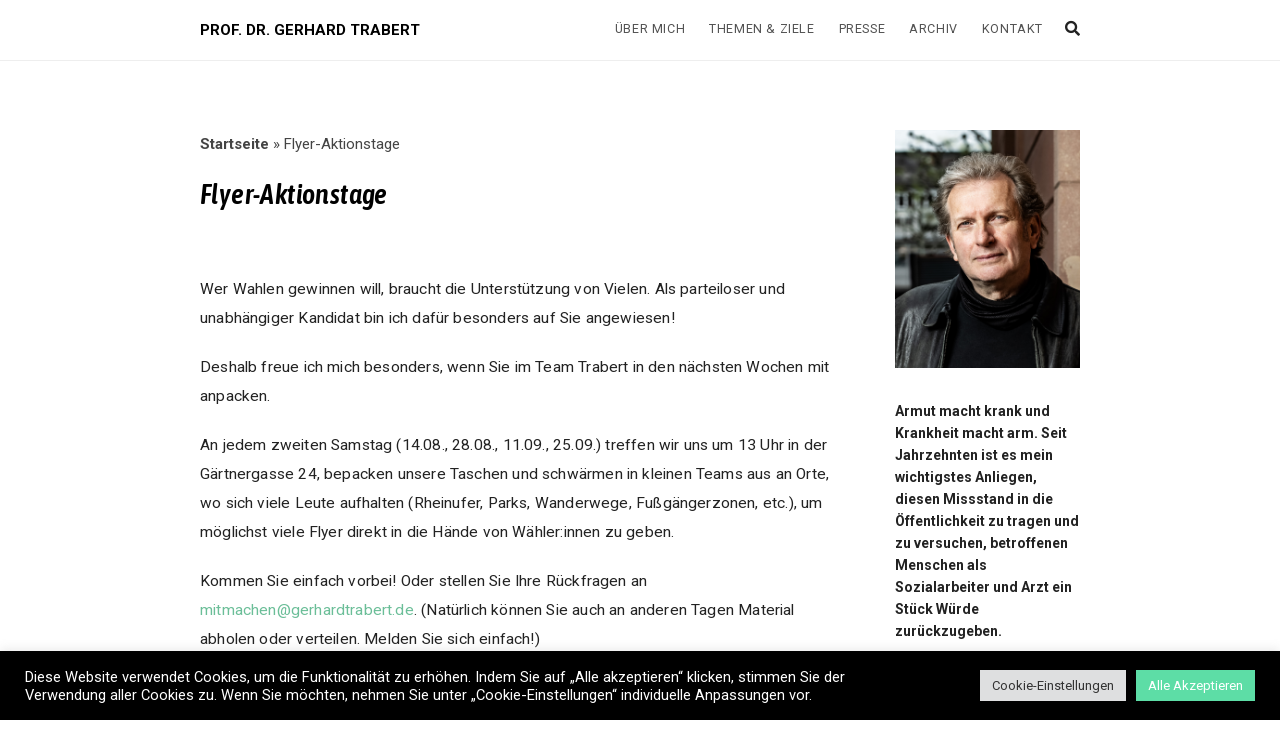

--- FILE ---
content_type: text/html; charset=UTF-8
request_url: https://gerhardtrabert.de/flyer-aktionstage/
body_size: 14145
content:
<!DOCTYPE html>
<html lang="de-DE" class="no-js no-svg">
<head>
<meta charset="UTF-8">
<meta name="viewport" content="width=device-width, initial-scale=1, maximum-scale=1">
<meta http-equiv="X-UA-Compatible" content="IE=edge">
<link rel="profile" href="http://gmpg.org/xfn/11">
<link rel="preconnect" href="https://fonts.gstatic.com">
<link href="https://fonts.googleapis.com/css2?family=Asap+Condensed:ital,wght@1,400;1,500;1,600&display=swap" rel="stylesheet">
<script>(function(html){html.className = html.className.replace(/\bno-js\b/,'js')})(document.documentElement);</script>
<meta name='robots' content='index, follow, max-image-preview:large, max-snippet:-1, max-video-preview:-1' />
<!-- This site is optimized with the Yoast SEO plugin v19.4 - https://yoast.com/wordpress/plugins/seo/ -->
<title>Flyer-Aktionstage - PROF. DR. GERHARD TRABERT</title>
<link rel="canonical" href="https://gerhardtrabert.de/flyer-aktionstage/" />
<meta property="og:locale" content="de_DE" />
<meta property="og:type" content="article" />
<meta property="og:title" content="Flyer-Aktionstage - PROF. DR. GERHARD TRABERT" />
<meta property="og:description" content="Wer Wahlen gewinnen will, braucht die Unterstützung von Vielen. Als parteiloser und unabhängiger Kandidat bin ich dafür besonders auf Sie angewiesen! Deshalb freue ich mich besonders, wenn Sie im Team Trabert in den nächsten Wochen mit anpacken. An jedem zweiten Samstag (14.08., 28.08., 11.09., 25.09.) treffen wir uns um 13 Uhr in der Gärtnergasse 24,&hellip;" />
<meta property="og:url" content="https://gerhardtrabert.de/flyer-aktionstage/" />
<meta property="og:site_name" content="PROF. DR. GERHARD TRABERT" />
<meta property="article:published_time" content="2021-07-31T18:00:00+00:00" />
<meta property="article:modified_time" content="2021-08-20T08:13:28+00:00" />
<meta property="og:image" content="https://gerhardtrabert.de/wp-content/uploads/2021/07/210731_flyeraktion.jpg" />
<meta property="og:image:width" content="1000" />
<meta property="og:image:height" content="1000" />
<meta property="og:image:type" content="image/jpeg" />
<meta name="author" content="Gfm1Am_adGg13_MZ" />
<meta name="twitter:card" content="summary_large_image" />
<meta name="twitter:label1" content="Verfasst von" />
<meta name="twitter:data1" content="Gfm1Am_adGg13_MZ" />
<meta name="twitter:label2" content="Geschätzte Lesezeit" />
<meta name="twitter:data2" content="1 Minute" />
<script type="application/ld+json" class="yoast-schema-graph">{"@context":"https://schema.org","@graph":[{"@type":"WebSite","@id":"https://gerhardtrabert.de/#website","url":"https://gerhardtrabert.de/","name":"PROF. DR. GERHARD TRABERT","description":"Sozialmediziner &amp; Kandidat für das Amt des Bundespräsidenten","potentialAction":[{"@type":"SearchAction","target":{"@type":"EntryPoint","urlTemplate":"https://gerhardtrabert.de/?s={search_term_string}"},"query-input":"required name=search_term_string"}],"inLanguage":"de-DE"},{"@type":"ImageObject","inLanguage":"de-DE","@id":"https://gerhardtrabert.de/flyer-aktionstage/#primaryimage","url":"https://gerhardtrabert.de/wp-content/uploads/2021/07/210731_flyeraktion.jpg","contentUrl":"https://gerhardtrabert.de/wp-content/uploads/2021/07/210731_flyeraktion.jpg","width":1000,"height":1000,"caption":"Flyer Prof. Dr. Trabert - Flyer-Aktionstag"},{"@type":"WebPage","@id":"https://gerhardtrabert.de/flyer-aktionstage/","url":"https://gerhardtrabert.de/flyer-aktionstage/","name":"Flyer-Aktionstage - PROF. DR. GERHARD TRABERT","isPartOf":{"@id":"https://gerhardtrabert.de/#website"},"primaryImageOfPage":{"@id":"https://gerhardtrabert.de/flyer-aktionstage/#primaryimage"},"image":{"@id":"https://gerhardtrabert.de/flyer-aktionstage/#primaryimage"},"thumbnailUrl":"https://gerhardtrabert.de/wp-content/uploads/2021/07/210731_flyeraktion.jpg","datePublished":"2021-07-31T18:00:00+00:00","dateModified":"2021-08-20T08:13:28+00:00","author":{"@id":"https://gerhardtrabert.de/#/schema/person/4890554b8f88ee5561494a7526cbca34"},"breadcrumb":{"@id":"https://gerhardtrabert.de/flyer-aktionstage/#breadcrumb"},"inLanguage":"de-DE","potentialAction":[{"@type":"ReadAction","target":["https://gerhardtrabert.de/flyer-aktionstage/"]}]},{"@type":"BreadcrumbList","@id":"https://gerhardtrabert.de/flyer-aktionstage/#breadcrumb","itemListElement":[{"@type":"ListItem","position":1,"name":"Startseite","item":"https://gerhardtrabert.de/"},{"@type":"ListItem","position":2,"name":"Flyer-Aktionstage"}]},{"@type":"Person","@id":"https://gerhardtrabert.de/#/schema/person/4890554b8f88ee5561494a7526cbca34","name":"Gfm1Am_adGg13_MZ","url":"https://gerhardtrabert.de/author/gfm1am_adgg13_mz/"}]}</script>
<!-- / Yoast SEO plugin. -->
<link rel='dns-prefetch' href='//fonts.googleapis.com' />
<link rel="alternate" type="application/rss+xml" title="PROF. DR. GERHARD TRABERT &raquo; Feed" href="https://gerhardtrabert.de/feed/" />
<link rel="alternate" type="application/rss+xml" title="PROF. DR. GERHARD TRABERT &raquo; Kommentar-Feed" href="https://gerhardtrabert.de/comments/feed/" />
<link rel='stylesheet' id='wp-block-library-css'  href='//gerhardtrabert.de/wp-content/cache/wpfc-minified/8yhhnx0x/608wv.css' type='text/css' media='all' />
<link rel='stylesheet' id='contact-form-7-css'  href='//gerhardtrabert.de/wp-content/cache/wpfc-minified/l10uo1q1/608wv.css' type='text/css' media='all' />
<link rel='stylesheet' id='cookie-law-info-css'  href='//gerhardtrabert.de/wp-content/cache/wpfc-minified/lm0uyvq4/40knc.css' type='text/css' media='all' />
<link rel='stylesheet' id='cookie-law-info-gdpr-css'  href='//gerhardtrabert.de/wp-content/cache/wpfc-minified/6zu0bvss/40knc.css' type='text/css' media='all' />
<link rel='stylesheet' id='alia-style-css'  href='//gerhardtrabert.de/wp-content/cache/wpfc-minified/213en6jz/608wv.css' type='text/css' media='all' />
<link rel='stylesheet' id='fontawesome-css'  href='//gerhardtrabert.de/wp-content/cache/wpfc-minified/6or0ales/608wv.css' type='text/css' media='all' />
<!--[if lt IE 9]>
<link rel='stylesheet' id='alia-ie8-css'  href='//gerhardtrabert.de/wp-content/themes/alia/assets/css/ie8.css?ver=1.0' type='text/css' media='all' />
<![endif]-->
<link rel='stylesheet' id='alia-fonts-css'  href='https://fonts.googleapis.com/css?family=Roboto%3A400%2C400i%2C700%2C700i%7CRoboto%3A400%2C400i%2C700%2C700i&#038;subset=latin%2Clatin-ext&#038;display=swap' type='text/css' media='all' />
<link rel='stylesheet' id='alia-customstyle-css'  href='//gerhardtrabert.de/wp-content/themes/alia/assets/css/customstyle.css?ver=ccf73c468305da2191b5e6e5051878a6' type='text/css' media='all' />
<style id='alia-customstyle-inline-css' type='text/css'>
body { font-family: 'Roboto', sans-serif; }h1, h2, h3, h4, h5, h6, .title, .text_logo, .comment-reply-title, .header_square_logo a.square_letter_logo { font-family: 'Roboto', sans-serif; }a { color: #6bbe98; }input[type='submit']:hover { background-color: #6bbe98; }.main_color_bg { background-color: #6bbe98; }.main_color_text { color: #6bbe98; }.social_icons_list.header_social_icons .social_icon:hover { color: #6bbe98; }.header_square_logo a.square_letter_logo { background-color: #6bbe98; }.header_nav .text_logo a span.logo_dot { background-color: #6bbe98; }.header_nav .main_menu .menu_mark_circle { background-color: #6bbe98; }.full_width_list .post_title a:hover:before { background-color: #6bbe98; }.full_width_list .post_title a:hover:after { background: linear-gradient(to right,#6bbe98 0,#6bbe98 35%,#6bbe98 65%,#FFF 100%);
background: -ms-linear-gradient(left,#6bbe98 0,#6bbe98 35%,#6bbe98 65%,#fff 100%); background: -o-linear-gradient(left,#6bbe98 0,#6bbe98 35%,#6bbe98 65%,#fff 100%); background: -webkit-linear-gradient(left,#6bbe98 0,#6bbe98 35%,#6bbe98 65%,#FFF 100%); background: -moz-linear-gradient(left,#6bbe98 0,#6bbe98 35%,#6bbe98 65%,#fff 100%); background: -webkit-gradient(linear,left top,right top,color-stop(0%,#6bbe98),color-stop(35%,#6bbe98),color-stop(65%,#6bbe98),color-stop(100%,#FFF));; }.grid_list .post_title a:hover:before { background-color: #6bbe98; }.grid_list .post_title a:hover:after { background: linear-gradient(to right,#6bbe98 0,#6bbe98 35%,#6bbe98 65%,#FFF 100%);
background: -ms-linear-gradient(left,#6bbe98 0,#6bbe98 35%,#6bbe98 65%,#fff 100%); background: -o-linear-gradient(left,#6bbe98 0,#6bbe98 35%,#6bbe98 65%,#fff 100%); background: -webkit-linear-gradient(left,#6bbe98 0,#6bbe98 35%,#6bbe98 65%,#FFF 100%); background: -moz-linear-gradient(left,#6bbe98 0,#6bbe98 35%,#6bbe98 65%,#fff 100%); background: -webkit-gradient(linear,left top,right top,color-stop(0%,#6bbe98),color-stop(35%,#6bbe98),color-stop(65%,#6bbe98),color-stop(100%,#FFF));; }.two_coloumns_list .post_title a:hover:before { background-color: #6bbe98; }.two_coloumns_list .post_title a:hover:after { background: linear-gradient(to right,#6bbe98 0,#6bbe98 35%,#6bbe98 65%,#FFF 100%);
background: -ms-linear-gradient(left,#6bbe98 0,#6bbe98 35%,#6bbe98 65%,#fff 100%); background: -o-linear-gradient(left,#6bbe98 0,#6bbe98 35%,#6bbe98 65%,#fff 100%); background: -webkit-linear-gradient(left,#6bbe98 0,#6bbe98 35%,#6bbe98 65%,#FFF 100%); background: -moz-linear-gradient(left,#6bbe98 0,#6bbe98 35%,#6bbe98 65%,#fff 100%); background: -webkit-gradient(linear,left top,right top,color-stop(0%,#6bbe98),color-stop(35%,#6bbe98),color-stop(65%,#6bbe98),color-stop(100%,#FFF));; }.post_meta_container a:hover { color: #6bbe98; }.post.sticky .blog_meta_item.sticky_post { color: #6bbe98; }.blog_post_readmore a:hover .continue_reading_dots .continue_reading_squares > span { background-color: #6bbe98; }.blog_post_readmore a:hover .continue_reading_dots .readmore_icon { color: #6bbe98; }.comment-list .reply a:hover { color: #6bbe98; }.comment-list .reply a:hover .comments_reply_icon { color: #6bbe98; }form.comment-form .form-submit input:hover { background-color: #6bbe98; }.comment-list .comment.bypostauthor .comment-content:before { border-top-color: #6bbe98; border-left-color: #6bbe98; }.comments-area a:hover { color: #6bbe98; }.newsletter_susbcripe_form label .asterisk { color: #6bbe98; }.newsletter_susbcripe_form .mce_inline_error { color: #6bbe98!important; }.newsletter_susbcripe_form input[type='submit']:hover { background-color: #6bbe98; }.widget_content #mc_embed_signup input[type='submit']:hover { background-color: #6bbe98; }.social_icons_list .social_icon:hover { color: #6bbe98; }.alia_post_list_widget .post_info_wrapper .title a:hover { color: #6bbe98; }.tagcloud a:hover { color: #6bbe98; }.navigation.pagination .nav-links .page-numbers.current { background-color: #6bbe98; }.navigation_links a:hover { background-color: #6bbe98; }.page-links > a:hover, .page-links > span { background-color: #6bbe98; }.story_circle:hover { border-color: #6bbe98; }.see_more_circle:hover { border-color: #6bbe98; }.main_content_area.not-found .search-form .search_submit { background-color: #6bbe98; }.blog_list_share_container .social_share_item_wrapper a.share_item:hover { color: #6bbe98; }.widget_content ul li a:hover { color: #6bbe98; }.footer_widgets_container .social_icons_list .social_icon:hover { color: #6bbe98; }.footer_widgets_container .widget_content ul li a:hover { color: #6bbe98; }.cookies_accept_button { background-color: #6bbe98; }.alia_gototop_button > i { background-color: #6bbe98; }
</style>
<!--n2css--><script type='text/javascript' src='https://gerhardtrabert.de/wp-includes/js/jquery/jquery.min.js?ver=3.6.0' id='jquery-core-js'></script>
<script type='text/javascript' src='https://gerhardtrabert.de/wp-includes/js/jquery/jquery-migrate.min.js?ver=3.3.2' id='jquery-migrate-js'></script>
<script type='text/javascript' id='cookie-law-info-js-extra'>
/* <![CDATA[ */
var Cli_Data = {"nn_cookie_ids":["VISITOR_INFO1_LIVE","IDE","test_cookie","_ga","YSC","cookielawinfo-checkbox-essenziell","_ga_KR5TY0D581"],"cookielist":[],"non_necessary_cookies":{"analytics":["_ga"],"sonstige":["_ga_KR5TY0D581"],"advertisement":["VISITOR_INFO1_LIVE","IDE","test_cookie"],"performance":["YSC"]},"ccpaEnabled":"","ccpaRegionBased":"","ccpaBarEnabled":"","strictlyEnabled":["necessary","obligatoire"],"ccpaType":"gdpr","js_blocking":"1","custom_integration":"","triggerDomRefresh":"","secure_cookies":""};
var cli_cookiebar_settings = {"animate_speed_hide":"500","animate_speed_show":"500","background":"#000000","border":"#b1a6a6c2","border_on":"","button_1_button_colour":"#5ddda6","button_1_button_hover":"#4ab185","button_1_link_colour":"#fff","button_1_as_button":"1","button_1_new_win":"","button_2_button_colour":"#333","button_2_button_hover":"#292929","button_2_link_colour":"#444","button_2_as_button":"","button_2_hidebar":"","button_3_button_colour":"#dedfe0","button_3_button_hover":"#b2b2b3","button_3_link_colour":"#333333","button_3_as_button":"1","button_3_new_win":"","button_4_button_colour":"#dedfe0","button_4_button_hover":"#b2b2b3","button_4_link_colour":"#333333","button_4_as_button":"1","button_7_button_colour":"#5ddda6","button_7_button_hover":"#4ab185","button_7_link_colour":"#fff","button_7_as_button":"1","button_7_new_win":"","font_family":"inherit","header_fix":"","notify_animate_hide":"1","notify_animate_show":"","notify_div_id":"#cookie-law-info-bar","notify_position_horizontal":"right","notify_position_vertical":"bottom","scroll_close":"","scroll_close_reload":"","accept_close_reload":"","reject_close_reload":"","showagain_tab":"","showagain_background":"#fff","showagain_border":"#000","showagain_div_id":"#cookie-law-info-again","showagain_x_position":"100px","text":"#ffffff","show_once_yn":"","show_once":"10000","logging_on":"","as_popup":"","popup_overlay":"1","bar_heading_text":"","cookie_bar_as":"banner","popup_showagain_position":"bottom-right","widget_position":"left"};
var log_object = {"ajax_url":"https:\/\/gerhardtrabert.de\/wp-admin\/admin-ajax.php"};
/* ]]> */
</script>
<script type='text/javascript' src='https://gerhardtrabert.de/wp-content/plugins/cookie-law-info/legacy/public/js/cookie-law-info-public.js?ver=3.1.4' id='cookie-law-info-js'></script>
<script type='text/javascript' src='https://gerhardtrabert.de/wp-content/plugins/strato-assistant/js/cookies.js?ver=ccf73c468305da2191b5e6e5051878a6' id='strato-assistant-wp-cookies-js'></script>
<!--[if lt IE 9]>
<script type='text/javascript' src='https://gerhardtrabert.de/wp-content/themes/alia/assets/js/html5.js?ver=3.7.3' id='html5-js'></script>
<![endif]-->
<link rel="https://api.w.org/" href="https://gerhardtrabert.de/wp-json/" /><link rel="alternate" type="application/json" href="https://gerhardtrabert.de/wp-json/wp/v2/posts/1064" /><link rel="EditURI" type="application/rsd+xml" title="RSD" href="https://gerhardtrabert.de/xmlrpc.php?rsd" />
<link rel="wlwmanifest" type="application/wlwmanifest+xml" href="https://gerhardtrabert.de/wp-includes/wlwmanifest.xml" /> 
<link rel='shortlink' href='https://gerhardtrabert.de/?p=1064' />
<link rel="alternate" type="application/json+oembed" href="https://gerhardtrabert.de/wp-json/oembed/1.0/embed?url=https%3A%2F%2Fgerhardtrabert.de%2Fflyer-aktionstage%2F" />
<link rel="alternate" type="text/xml+oembed" href="https://gerhardtrabert.de/wp-json/oembed/1.0/embed?url=https%3A%2F%2Fgerhardtrabert.de%2Fflyer-aktionstage%2F&#038;format=xml" />
<link rel="icon" href="https://gerhardtrabert.de/wp-content/uploads/2021/05/cropped-favicon-32x32.png" sizes="32x32" />
<link rel="icon" href="https://gerhardtrabert.de/wp-content/uploads/2021/05/cropped-favicon-192x192.png" sizes="192x192" />
<link rel="apple-touch-icon" href="https://gerhardtrabert.de/wp-content/uploads/2021/05/cropped-favicon-180x180.png" />
<meta name="msapplication-TileImage" content="https://gerhardtrabert.de/wp-content/uploads/2021/05/cropped-favicon-270x270.png" />
<style type="text/css" id="wp-custom-css">
h1, h2, h3, h4  {
font-family: 'Asap Condensed', sans-serif !important;
font-style: italic;
}
h1:first-child{
margin-top: 0;
}
h2:first-child{
margin-top: 0;
}
h3:first-child{
margin-top: 0;
}
h4:first-child {
margin-top: 0;
}
/* Formulare */
p label {
font-size: 16px;
}
/* Header logo kleiner */
.header_nav .text_logo {
font-size:15px;
}
/* Zitat */
blockquote p, cite {
font-family: 'Asap Condensed', sans-serif;
font-weight: 600;
}
/* Seitentitel ausblenden */
.section_title {
display:none;
}
/* blog headlines größer */
.sidebar_post_content_col .grid_list .post_title {
font-size:20px !important;
}
.post_title a::before, .post_title a::after,
.post_title::before, .post_title::after{
display:none;
}
.post_title {
padding-bottom:0 !important;
}
.single_page_body {
margin-bottom: 0!important;
}
/* Linke Spalte */
.col8 {
width: 75%;
}
/* Rechte Spalte */
.col4 {
width: 25%;
float: right;
}
.home .main_content_area {
margin-top:-30px !important;
}
/* Mobile Spalten*/
@media screen and (max-width: 910px) {
.home .main_content_area {
margin-top:-30px !important;
}
.col4 { 
width: 100%;
}
.col8 {
width: 100%;
}
}
// Prevent WordPress from Scaling Large Images
add_filter( 'big_image_size_threshold', '__return_false' );
</style>
</head>
<body class="post-template-default single single-post postid-1064 single-format-standard wp-embed-responsive sticky_header image_no_rounded_corners text_posts_unbordered masonry_effect_enabled show_menu_circle_idicator sliding_sidebar_inactive">
<div id="page" class="site">
<div class="sticky_header_nav_wrapper header_nav_wrapper">
<div class="header_nav">
<div class="container">
<div class="site_branding">
<p class="text_logo"><a href="https://gerhardtrabert.de/" rel="home">PROF. DR. GERHARD TRABERT</a>
</p>
</div>
<!-- Place header control before main menu if site title is enabled -->
<div class="header_controls">
<!-- start search box -->
<div class="header_search header_control_wrapper">
<form class="search clearfix animated searchHelperFade" method="get" id="searchform" action="https://gerhardtrabert.de/">
<input class="col-md-12 search_text" id="appendedInputButton" placeholder="Hit enter to search" type="text" name="s" autocomplete="off">
<div class="search_form_icon">
<i class="fa fa-search header_control_icon"></i>
<input type="hidden" name="post_type" value="post" />
<input type="submit" class="search_submit" id="searchsubmit" value="" />
</div>
</form>
</div>
<!-- end search box -->
<div class="header_sliding_sidebar_control header_control_wrapper">
<a id="user_control_icon" class="sliding_sidebar_button" href="#">
<i class="fas fa-bars header_control_icon"></i>
</a>
</div>
</div>
<div class="main_menu">
<ul id="top-menu" class="navbar"><li id="menu-item-242" class="menu-item menu-item-type-custom menu-item-object-custom menu-item-has-children menu-item-242 dropdown default_menu"><a href="#" data-hover="dropdown" class="dropdown-toggle">Über mich</a>
<ul role="menu" class=" dropdown-menu">
<li id="menu-item-231" class="menu-item menu-item-type-post_type menu-item-object-page menu-item-231 default_menu"><a href="https://gerhardtrabert.de/meine-motivation/">Meine Motivation</a></li>
<li id="menu-item-133" class="menu-item menu-item-type-post_type menu-item-object-page menu-item-133 default_menu"><a href="https://gerhardtrabert.de/meine-geschichte/">Meine Geschichte</a></li>
</ul>
</li>
<li id="menu-item-243" class="menu-item menu-item-type-custom menu-item-object-custom menu-item-has-children menu-item-243 dropdown default_menu"><a href="#" data-hover="dropdown" class="dropdown-toggle">Themen &#038; Ziele</a>
<ul role="menu" class=" dropdown-menu">
<li id="menu-item-1323" class="menu-item menu-item-type-post_type menu-item-object-page menu-item-1323 default_menu"><a href="https://gerhardtrabert.de/10g/">Meine 10 Grundsätze</a></li>
<li id="menu-item-779" class="menu-item menu-item-type-post_type menu-item-object-page menu-item-779 default_menu"><a href="https://gerhardtrabert.de/soziale-gerechtigkeit/">soziale Gerechtigkeit</a></li>
<li id="menu-item-240" class="menu-item menu-item-type-post_type menu-item-object-page menu-item-240 default_menu"><a href="https://gerhardtrabert.de/flucht-migration/">Flucht &#038; Migration</a></li>
<li id="menu-item-239" class="menu-item menu-item-type-post_type menu-item-object-page menu-item-239 default_menu"><a href="https://gerhardtrabert.de/gesundheit/">Gesundheit</a></li>
<li id="menu-item-2011" class="menu-item menu-item-type-post_type menu-item-object-page menu-item-2011 default_menu"><a href="https://gerhardtrabert.de/trabert-trifft/">„Trabert trifft…“ – Videos</a></li>
<li id="menu-item-2032" class="menu-item menu-item-type-post_type menu-item-object-page menu-item-2032 default_menu"><a href="https://gerhardtrabert.de/videos/">Inhalte &#038; Statements – Videos</a></li>
</ul>
</li>
<li id="menu-item-1885" class="menu-item menu-item-type-custom menu-item-object-custom menu-item-has-children menu-item-1885 dropdown default_menu"><a href="#" data-hover="dropdown" class="dropdown-toggle">Presse</a>
<ul role="menu" class=" dropdown-menu">
<li id="menu-item-250" class="menu-item menu-item-type-post_type menu-item-object-page menu-item-250 default_menu"><a href="https://gerhardtrabert.de/presseberichte/">Presseberichte</a></li>
<li id="menu-item-1941" class="menu-item menu-item-type-post_type menu-item-object-page menu-item-1941 default_menu"><a href="https://gerhardtrabert.de/pressekontakt/">Pressekontakt</a></li>
<li id="menu-item-131" class="menu-item menu-item-type-post_type menu-item-object-page menu-item-131 default_menu"><a href="https://gerhardtrabert.de/downloads/">Pressebilder &#038; Downloads</a></li>
</ul>
</li>
<li id="menu-item-1364" class="menu-item menu-item-type-custom menu-item-object-custom menu-item-has-children menu-item-1364 dropdown default_menu"><a href="#" data-hover="dropdown" class="dropdown-toggle">Archiv</a>
<ul role="menu" class=" dropdown-menu">
<li id="menu-item-805" class="menu-item menu-item-type-post_type menu-item-object-page menu-item-805 default_menu"><a href="https://gerhardtrabert.de/aktuelles/">Blog zur Bundestagskandidatur</a></li>
<li id="menu-item-1546" class="menu-item menu-item-type-post_type menu-item-object-page menu-item-1546 default_menu"><a href="https://gerhardtrabert.de/fragen/">Fragen, Diskussionen &#038; Interviews im Bundestagswahlkampf</a></li>
<li id="menu-item-1468" class="menu-item menu-item-type-post_type menu-item-object-page menu-item-1468 default_menu"><a href="https://gerhardtrabert.de/fotoaktion/">Fotoaktion „Warum #Trabertwählen?“</a></li>
<li id="menu-item-1362" class="menu-item menu-item-type-post_type menu-item-object-page menu-item-1362 default_menu"><a href="https://gerhardtrabert.de/termine/">Termine im Bundestagswahlkampf</a></li>
</ul>
</li>
<li id="menu-item-128" class="menu-item menu-item-type-post_type menu-item-object-page menu-item-128 default_menu"><a href="https://gerhardtrabert.de/kontakt/">Kontakt</a></li>
</ul>			<span class="menu_mark_circle hidden_mark_circle"></span>
</div>
<!-- Place header control after main menu if site title is enabled -->
</div><!-- end .container -->			</div><!-- end .header_nav -->
</div><!-- end .header_nav_wrapper -->
<div class="site_main_container">
<header class="site_header">
<div class="header_nav_wrapper unsticky_header_nav_wrapper">
<div class="header_nav">
<div class="container">
<div class="site_branding">
<p class="text_logo"><a href="https://gerhardtrabert.de/" rel="home">PROF. DR. GERHARD TRABERT</a>
</p>
<h3 class="screen-reader-text">PROF. DR. GERHARD TRABERT</h3>
</div>
<!-- Place header control before main menu if site title is enabled -->
<div class="header_controls">
<!-- start search box -->
<div class="header_search header_control_wrapper">
<form class="search clearfix animated searchHelperFade" method="get" id="searchform" action="https://gerhardtrabert.de/">
<input class="col-md-12 search_text" id="appendedInputButton" placeholder="Hit enter to search" type="text" name="s" autocomplete="off">
<div class="search_form_icon">
<i class="fa fa-search header_control_icon"></i>
<input type="hidden" name="post_type" value="post" />
<input type="submit" class="search_submit" id="searchsubmit" value="" />
</div>
</form>
</div>
<!-- end search box -->
<div class="header_sliding_sidebar_control header_control_wrapper">
<a id="user_control_icon" class="sliding_sidebar_button" href="#">
<i class="fas fa-bars header_control_icon"></i>
</a>
</div>
</div>
<div class="main_menu">
<ul id="top-menu" class="navbar"><li class="menu-item menu-item-type-custom menu-item-object-custom menu-item-has-children menu-item-242 dropdown default_menu"><a href="#" data-hover="dropdown" class="dropdown-toggle">Über mich</a>
<ul role="menu" class=" dropdown-menu">
<li class="menu-item menu-item-type-post_type menu-item-object-page menu-item-231 default_menu"><a href="https://gerhardtrabert.de/meine-motivation/">Meine Motivation</a></li>
<li class="menu-item menu-item-type-post_type menu-item-object-page menu-item-133 default_menu"><a href="https://gerhardtrabert.de/meine-geschichte/">Meine Geschichte</a></li>
</ul>
</li>
<li class="menu-item menu-item-type-custom menu-item-object-custom menu-item-has-children menu-item-243 dropdown default_menu"><a href="#" data-hover="dropdown" class="dropdown-toggle">Themen &#038; Ziele</a>
<ul role="menu" class=" dropdown-menu">
<li class="menu-item menu-item-type-post_type menu-item-object-page menu-item-1323 default_menu"><a href="https://gerhardtrabert.de/10g/">Meine 10 Grundsätze</a></li>
<li class="menu-item menu-item-type-post_type menu-item-object-page menu-item-779 default_menu"><a href="https://gerhardtrabert.de/soziale-gerechtigkeit/">soziale Gerechtigkeit</a></li>
<li class="menu-item menu-item-type-post_type menu-item-object-page menu-item-240 default_menu"><a href="https://gerhardtrabert.de/flucht-migration/">Flucht &#038; Migration</a></li>
<li class="menu-item menu-item-type-post_type menu-item-object-page menu-item-239 default_menu"><a href="https://gerhardtrabert.de/gesundheit/">Gesundheit</a></li>
<li class="menu-item menu-item-type-post_type menu-item-object-page menu-item-2011 default_menu"><a href="https://gerhardtrabert.de/trabert-trifft/">„Trabert trifft…“ – Videos</a></li>
<li class="menu-item menu-item-type-post_type menu-item-object-page menu-item-2032 default_menu"><a href="https://gerhardtrabert.de/videos/">Inhalte &#038; Statements – Videos</a></li>
</ul>
</li>
<li class="menu-item menu-item-type-custom menu-item-object-custom menu-item-has-children menu-item-1885 dropdown default_menu"><a href="#" data-hover="dropdown" class="dropdown-toggle">Presse</a>
<ul role="menu" class=" dropdown-menu">
<li class="menu-item menu-item-type-post_type menu-item-object-page menu-item-250 default_menu"><a href="https://gerhardtrabert.de/presseberichte/">Presseberichte</a></li>
<li class="menu-item menu-item-type-post_type menu-item-object-page menu-item-1941 default_menu"><a href="https://gerhardtrabert.de/pressekontakt/">Pressekontakt</a></li>
<li class="menu-item menu-item-type-post_type menu-item-object-page menu-item-131 default_menu"><a href="https://gerhardtrabert.de/downloads/">Pressebilder &#038; Downloads</a></li>
</ul>
</li>
<li class="menu-item menu-item-type-custom menu-item-object-custom menu-item-has-children menu-item-1364 dropdown default_menu"><a href="#" data-hover="dropdown" class="dropdown-toggle">Archiv</a>
<ul role="menu" class=" dropdown-menu">
<li class="menu-item menu-item-type-post_type menu-item-object-page menu-item-805 default_menu"><a href="https://gerhardtrabert.de/aktuelles/">Blog zur Bundestagskandidatur</a></li>
<li class="menu-item menu-item-type-post_type menu-item-object-page menu-item-1546 default_menu"><a href="https://gerhardtrabert.de/fragen/">Fragen, Diskussionen &#038; Interviews im Bundestagswahlkampf</a></li>
<li class="menu-item menu-item-type-post_type menu-item-object-page menu-item-1468 default_menu"><a href="https://gerhardtrabert.de/fotoaktion/">Fotoaktion „Warum #Trabertwählen?“</a></li>
<li class="menu-item menu-item-type-post_type menu-item-object-page menu-item-1362 default_menu"><a href="https://gerhardtrabert.de/termine/">Termine im Bundestagswahlkampf</a></li>
</ul>
</li>
<li class="menu-item menu-item-type-post_type menu-item-object-page menu-item-128 default_menu"><a href="https://gerhardtrabert.de/kontakt/">Kontakt</a></li>
</ul>			<span class="menu_mark_circle hidden_mark_circle"></span>
</div>
<!-- Place header control after main menu if site title is enabled -->
</div><!-- end .container -->				</div><!-- end .header_nav -->
</div><!-- end .header_nav_wrapper -->
</header>
<main id="content" class="site-content">
<section id="primary" class="container main_content_area">
<!-- open row and col in case of sidebar layout -->
<div class="row post_width_sidebar_row">
<div class="col8 sidebar_post_content_col">
<!-- end check for post layout -->
<div class="row full_width_post_single sidebar_post_single">
<div class="col12">
<article id="post-1064" class="blog_post_container customhentry post-1064 post type-post status-publish format-standard has-post-thumbnail hentry category-aktuelles">
<div class="single_post_body no_post_banner">
<p class="single_breadcrumbs" id="breadcrumbs"><span><span><a href="https://gerhardtrabert.de/">Startseite</a> &raquo; <span class="breadcrumb_last" aria-current="page">Flyer-Aktionstage</span></span></span></p>
<div class="post_header post_header_single">
<h1 class="entry-title title post_title">Flyer-Aktionstage</h1>			</div>
</div>
<div class="post_body no_post_banner">
<div class="post_info_wrapper">
<div class="entry-content blog_post_text blog_post_description clearfix">
<p>Wer Wahlen gewinnen will, braucht die Unterstützung von Vielen. Als parteiloser und unabhängiger Kandidat bin ich dafür besonders auf Sie angewiesen!</p>
<p>Deshalb freue ich mich besonders, wenn Sie im Team Trabert in den nächsten Wochen mit anpacken.</p>
<p>An jedem zweiten Samstag (14.08., 28.08., 11.09., 25.09.) treffen wir uns um 13 Uhr in der Gärtnergasse 24, bepacken unsere Taschen und schwärmen in kleinen Teams aus an Orte, wo sich viele Leute aufhalten (Rheinufer, Parks, Wanderwege, Fußgängerzonen, etc.), um möglichst viele Flyer direkt in die Hände von Wähler:innen zu geben.</p>
<p>Kommen Sie einfach vorbei! Oder stellen Sie Ihre Rückfragen an <a href="mailto:mitmachen@gerhardtrabert.de">mitmachen@gerhardtrabert.de</a>. (Natürlich können Sie auch an anderen Tagen Material abholen oder verteilen. Melden Sie sich einfach!) </p>
<p>Vielen herzlichen Dank!</p>
<figure class="wp-block-image size-large"><img loading="lazy" width="1000" height="1000" src="https://gerhardtrabert.de/wp-content/uploads/2021/07/210731_flyeraktion.jpg" alt="Flyer Prof. Dr. Trabert - Flyer-Aktionstag" class="wp-image-1081" srcset="https://gerhardtrabert.de/wp-content/uploads/2021/07/210731_flyeraktion.jpg 1000w, https://gerhardtrabert.de/wp-content/uploads/2021/07/210731_flyeraktion-300x300.jpg 300w, https://gerhardtrabert.de/wp-content/uploads/2021/07/210731_flyeraktion-150x150.jpg 150w, https://gerhardtrabert.de/wp-content/uploads/2021/07/210731_flyeraktion-768x768.jpg 768w, https://gerhardtrabert.de/wp-content/uploads/2021/07/210731_flyeraktion-400x400.jpg 400w, https://gerhardtrabert.de/wp-content/uploads/2021/07/210731_flyeraktion-415x415.jpg 415w, https://gerhardtrabert.de/wp-content/uploads/2021/07/210731_flyeraktion-100x100.jpg 100w" sizes="(max-width: 1000px) 100vw, 1000px" /></figure>
<p>– gt</p>
</div>
</div> <!-- end post_info_wrapper -->
</div> <!-- end post_body -->
</article>
</div><!-- close col12 just inside .full_width_list -->
</div> <!-- close .full_width_list -->
<!-- start related posts -->
<!-- end related posts -->
<!-- close col and row in case of sidebar layout -->
</div><!-- close post_content_col col8 -->
<!-- start default sidebar col -->
<div class="default_widgets_container default_widgets_col col4">
<div id="default_sidebar_widget" class="widget_area">
<div id="media_image-3" class="widget_container widget_content widget widget_media_image clearfix"><img width="1997" height="2559" src="https://gerhardtrabert.de/wp-content/uploads/2021/05/dr_gerhard_trabert_pressefoto_b.png" class="image wp-image-206  attachment-full size-full" alt="Portraitbild von Dr. Gerhard Trabert" loading="lazy" style="max-width: 100%; height: auto;" srcset="https://gerhardtrabert.de/wp-content/uploads/2021/05/dr_gerhard_trabert_pressefoto_b.png 1997w, https://gerhardtrabert.de/wp-content/uploads/2021/05/dr_gerhard_trabert_pressefoto_b-234x300.png 234w, https://gerhardtrabert.de/wp-content/uploads/2021/05/dr_gerhard_trabert_pressefoto_b-799x1024.png 799w, https://gerhardtrabert.de/wp-content/uploads/2021/05/dr_gerhard_trabert_pressefoto_b-768x984.png 768w, https://gerhardtrabert.de/wp-content/uploads/2021/05/dr_gerhard_trabert_pressefoto_b-1199x1536.png 1199w, https://gerhardtrabert.de/wp-content/uploads/2021/05/dr_gerhard_trabert_pressefoto_b-1598x2048.png 1598w, https://gerhardtrabert.de/wp-content/uploads/2021/05/dr_gerhard_trabert_pressefoto_b-312x400.png 312w" sizes="(max-width: 1997px) 100vw, 1997px" /></div><div id="text-3" class="widget_container widget_content widget widget_text clearfix">			<div class="textwidget"><p><strong>Armut macht krank und Krankheit macht arm. Seit Jahrzehnten ist es mein wichtigstes Anliegen, diesen Missstand in die Öffentlichkeit zu tragen und zu versuchen, betroffenen Menschen als Sozialarbeiter und Arzt ein Stück Würde zurückzugeben.</strong></p>
<p>Auf meiner privaten Website möchte ich Ihnen meine Ziele und Wünsche für eine sozial gerechte Gesellschaft vorstellen. Klicken Sie sich gerne durch die verschiedenen Menüpunkte und Verlinkungen und kontaktieren Sie mich bei Anfragen oder Feedback.</p>
</div>
</div><div id="block-2" class="widget_container widget_content widget widget_block clearfix">
<hr class="wp-block-separator is-style-wide"/>
</div><div id="block-5" class="widget_container widget_content widget widget_block clearfix">
<ul class="wp-block-social-links alignleft has-huge-icon-size has-icon-color has-icon-background-color items-justified-left"><li style="color: #ffffff; background-color: #7bdcb5; " class="wp-social-link wp-social-link-facebook wp-block-social-link"><a href="http://www.facebook.com/trabertwaehlen" aria-label="Facebook: www.facebook.com/trabertwaehlen"  class="wp-block-social-link-anchor"> <svg width="24" height="24" viewBox="0 0 24 24" version="1.1" xmlns="http://www.w3.org/2000/svg" role="img" aria-hidden="true" focusable="false"><path d="M12 2C6.5 2 2 6.5 2 12c0 5 3.7 9.1 8.4 9.9v-7H7.9V12h2.5V9.8c0-2.5 1.5-3.9 3.8-3.9 1.1 0 2.2.2 2.2.2v2.5h-1.3c-1.2 0-1.6.8-1.6 1.6V12h2.8l-.4 2.9h-2.3v7C18.3 21.1 22 17 22 12c0-5.5-4.5-10-10-10z"></path></svg></a></li>
<li style="color: #ffffff; background-color: #7bdcb5; " class="wp-social-link wp-social-link-instagram wp-block-social-link"><a href="http://www.instagram.com/trabertwaehlen" aria-label="Instagram: www.instagram.com/trabertwaehlen"  class="wp-block-social-link-anchor"> <svg width="24" height="24" viewBox="0 0 24 24" version="1.1" xmlns="http://www.w3.org/2000/svg" role="img" aria-hidden="true" focusable="false"><path d="M12,4.622c2.403,0,2.688,0.009,3.637,0.052c0.877,0.04,1.354,0.187,1.671,0.31c0.42,0.163,0.72,0.358,1.035,0.673 c0.315,0.315,0.51,0.615,0.673,1.035c0.123,0.317,0.27,0.794,0.31,1.671c0.043,0.949,0.052,1.234,0.052,3.637 s-0.009,2.688-0.052,3.637c-0.04,0.877-0.187,1.354-0.31,1.671c-0.163,0.42-0.358,0.72-0.673,1.035 c-0.315,0.315-0.615,0.51-1.035,0.673c-0.317,0.123-0.794,0.27-1.671,0.31c-0.949,0.043-1.233,0.052-3.637,0.052 s-2.688-0.009-3.637-0.052c-0.877-0.04-1.354-0.187-1.671-0.31c-0.42-0.163-0.72-0.358-1.035-0.673 c-0.315-0.315-0.51-0.615-0.673-1.035c-0.123-0.317-0.27-0.794-0.31-1.671C4.631,14.688,4.622,14.403,4.622,12 s0.009-2.688,0.052-3.637c0.04-0.877,0.187-1.354,0.31-1.671c0.163-0.42,0.358-0.72,0.673-1.035 c0.315-0.315,0.615-0.51,1.035-0.673c0.317-0.123,0.794-0.27,1.671-0.31C9.312,4.631,9.597,4.622,12,4.622 M12,3 C9.556,3,9.249,3.01,8.289,3.054C7.331,3.098,6.677,3.25,6.105,3.472C5.513,3.702,5.011,4.01,4.511,4.511 c-0.5,0.5-0.808,1.002-1.038,1.594C3.25,6.677,3.098,7.331,3.054,8.289C3.01,9.249,3,9.556,3,12c0,2.444,0.01,2.751,0.054,3.711 c0.044,0.958,0.196,1.612,0.418,2.185c0.23,0.592,0.538,1.094,1.038,1.594c0.5,0.5,1.002,0.808,1.594,1.038 c0.572,0.222,1.227,0.375,2.185,0.418C9.249,20.99,9.556,21,12,21s2.751-0.01,3.711-0.054c0.958-0.044,1.612-0.196,2.185-0.418 c0.592-0.23,1.094-0.538,1.594-1.038c0.5-0.5,0.808-1.002,1.038-1.594c0.222-0.572,0.375-1.227,0.418-2.185 C20.99,14.751,21,14.444,21,12s-0.01-2.751-0.054-3.711c-0.044-0.958-0.196-1.612-0.418-2.185c-0.23-0.592-0.538-1.094-1.038-1.594 c-0.5-0.5-1.002-0.808-1.594-1.038c-0.572-0.222-1.227-0.375-2.185-0.418C14.751,3.01,14.444,3,12,3L12,3z M12,7.378 c-2.552,0-4.622,2.069-4.622,4.622S9.448,16.622,12,16.622s4.622-2.069,4.622-4.622S14.552,7.378,12,7.378z M12,15 c-1.657,0-3-1.343-3-3s1.343-3,3-3s3,1.343,3,3S13.657,15,12,15z M16.804,6.116c-0.596,0-1.08,0.484-1.08,1.08 s0.484,1.08,1.08,1.08c0.596,0,1.08-0.484,1.08-1.08S17.401,6.116,16.804,6.116z"></path></svg></a></li>
<li style="color: #ffffff; background-color: #7bdcb5; " class="wp-social-link wp-social-link-twitter wp-block-social-link"><a href="http://www.twitter.com/trabertwaehlen" aria-label="Twitter: www.twitter.com/trabertwaehlen"  class="wp-block-social-link-anchor"> <svg width="24" height="24" viewBox="0 0 24 24" version="1.1" xmlns="http://www.w3.org/2000/svg" role="img" aria-hidden="true" focusable="false"><path d="M22.23,5.924c-0.736,0.326-1.527,0.547-2.357,0.646c0.847-0.508,1.498-1.312,1.804-2.27 c-0.793,0.47-1.671,0.812-2.606,0.996C18.324,4.498,17.257,4,16.077,4c-2.266,0-4.103,1.837-4.103,4.103 c0,0.322,0.036,0.635,0.106,0.935C8.67,8.867,5.647,7.234,3.623,4.751C3.27,5.357,3.067,6.062,3.067,6.814 c0,1.424,0.724,2.679,1.825,3.415c-0.673-0.021-1.305-0.206-1.859-0.513c0,0.017,0,0.034,0,0.052c0,1.988,1.414,3.647,3.292,4.023 c-0.344,0.094-0.707,0.144-1.081,0.144c-0.264,0-0.521-0.026-0.772-0.074c0.522,1.63,2.038,2.816,3.833,2.85 c-1.404,1.1-3.174,1.756-5.096,1.756c-0.331,0-0.658-0.019-0.979-0.057c1.816,1.164,3.973,1.843,6.29,1.843 c7.547,0,11.675-6.252,11.675-11.675c0-0.178-0.004-0.355-0.012-0.531C20.985,7.47,21.68,6.747,22.23,5.924z"></path></svg></a></li>
<li style="color: #ffffff; background-color: #7bdcb5; " class="wp-social-link wp-social-link-youtube wp-block-social-link"><a href="https://www.youtube.com/channel/UCqTRu3zVejbXRks8nz02YZw/" aria-label="YouTube: https://www.youtube.com/channel/UCqTRu3zVejbXRks8nz02YZw/"  class="wp-block-social-link-anchor"> <svg width="24" height="24" viewBox="0 0 24 24" version="1.1" xmlns="http://www.w3.org/2000/svg" role="img" aria-hidden="true" focusable="false"><path d="M21.8,8.001c0,0-0.195-1.378-0.795-1.985c-0.76-0.797-1.613-0.801-2.004-0.847c-2.799-0.202-6.997-0.202-6.997-0.202 h-0.009c0,0-4.198,0-6.997,0.202C4.608,5.216,3.756,5.22,2.995,6.016C2.395,6.623,2.2,8.001,2.2,8.001S2,9.62,2,11.238v1.517 c0,1.618,0.2,3.237,0.2,3.237s0.195,1.378,0.795,1.985c0.761,0.797,1.76,0.771,2.205,0.855c1.6,0.153,6.8,0.201,6.8,0.201 s4.203-0.006,7.001-0.209c0.391-0.047,1.243-0.051,2.004-0.847c0.6-0.607,0.795-1.985,0.795-1.985s0.2-1.618,0.2-3.237v-1.517 C22,9.62,21.8,8.001,21.8,8.001z M9.935,14.594l-0.001-5.62l5.404,2.82L9.935,14.594z"></path></svg></a></li>
<li style="color: #ffffff; background-color: #7bdcb5; " class="wp-social-link wp-social-link-telegram wp-block-social-link"><a href="http://t.me/joinchat/O5g2a-w058s5NTZi" aria-label="Telegram: t.me/joinchat/O5g2a-w058s5NTZi"  class="wp-block-social-link-anchor"> <svg width="24" height="24" viewBox="0 0 128 128" version="1.1" xmlns="http://www.w3.org/2000/svg" role="img" aria-hidden="true" focusable="false"><path d="M28.9700376,63.3244248 C47.6273373,55.1957357 60.0684594,49.8368063 66.2934036,47.2476366 C84.0668845,39.855031 87.7600616,38.5708563 90.1672227,38.528 C90.6966555,38.5191258 91.8804274,38.6503351 92.6472251,39.2725385 C93.294694,39.7979149 93.4728387,40.5076237 93.5580865,41.0057381 C93.6433345,41.5038525 93.7494885,42.63857 93.6651041,43.5252052 C92.7019529,53.6451182 88.5344133,78.2034783 86.4142057,89.5379542 C85.5170662,94.3339958 83.750571,95.9420841 82.0403991,96.0994568 C78.3237996,96.4414641 75.5015827,93.6432685 71.9018743,91.2836143 C66.2690414,87.5912212 63.0868492,85.2926952 57.6192095,81.6896017 C51.3004058,77.5256038 55.3966232,75.2369981 58.9976911,71.4967761 C59.9401076,70.5179421 76.3155302,55.6232293 76.6324771,54.2720454 C76.6721165,54.1030573 76.7089039,53.4731496 76.3346867,53.1405352 C75.9604695,52.8079208 75.4081573,52.921662 75.0095933,53.0121213 C74.444641,53.1403447 65.4461175,59.0880351 48.0140228,70.8551922 C45.4598218,72.6091037 43.1463059,73.4636682 41.0734751,73.4188859 C38.7883453,73.3695169 34.3926725,72.1268388 31.1249416,71.0646282 C27.1169366,69.7617838 23.931454,69.0729605 24.208838,66.8603276 C24.3533167,65.7078514 25.9403832,64.5292172 28.9700376,63.3244248 Z" /></svg></a></li></ul>
</div>					</div>
</div><!-- #intro_widgets_container -->
<!-- end default sidebar col -->
</div><!-- close row -->
<!-- end check for post layout -->
</section><!-- #primary -->

</main><!-- #content -->
<footer id="colophon" class="site_footer container" role="contentinfo">
<div class="footer_credits footers_active_sidebars_0">
private Website von Prof. Dr. Gerhard Trabert <a href="../impressum">Impressum &amp; Datenschutz</a>				</div>
<div id="aliagototop" title="Scroll To Top" class="alia_gototop_button footer_button">
<i class="fas fa-arrow-up"></i>
</div>
</footer><!-- #colophon -->
</div><!-- .site_main_container -->
<!-- start sliding sidebar content -->
<div class="sliding_close_helper_overlay"></div>
<div class="site_side_container">
<h3 class="screen-reader-text">Sliding Sidebar</h3>
<div class="info_sidebar">
<div class="top_header_items_holder mobile_menu_opened">
<div class="main_menu">
<ul id="mobile-menu" class="navbar"><li class="menu-item menu-item-type-custom menu-item-object-custom menu-item-has-children menu-item-242 dropdown default_menu"><a href="#" data-hover="dropdown" class="dropdown-toggle">Über mich</a>
<ul role="menu" class=" dropdown-menu">
<li class="menu-item menu-item-type-post_type menu-item-object-page menu-item-231 default_menu"><a href="https://gerhardtrabert.de/meine-motivation/">Meine Motivation</a></li>
<li class="menu-item menu-item-type-post_type menu-item-object-page menu-item-133 default_menu"><a href="https://gerhardtrabert.de/meine-geschichte/">Meine Geschichte</a></li>
</ul>
</li>
<li class="menu-item menu-item-type-custom menu-item-object-custom menu-item-has-children menu-item-243 dropdown default_menu"><a href="#" data-hover="dropdown" class="dropdown-toggle">Themen &#038; Ziele</a>
<ul role="menu" class=" dropdown-menu">
<li class="menu-item menu-item-type-post_type menu-item-object-page menu-item-1323 default_menu"><a href="https://gerhardtrabert.de/10g/">Meine 10 Grundsätze</a></li>
<li class="menu-item menu-item-type-post_type menu-item-object-page menu-item-779 default_menu"><a href="https://gerhardtrabert.de/soziale-gerechtigkeit/">soziale Gerechtigkeit</a></li>
<li class="menu-item menu-item-type-post_type menu-item-object-page menu-item-240 default_menu"><a href="https://gerhardtrabert.de/flucht-migration/">Flucht &#038; Migration</a></li>
<li class="menu-item menu-item-type-post_type menu-item-object-page menu-item-239 default_menu"><a href="https://gerhardtrabert.de/gesundheit/">Gesundheit</a></li>
<li class="menu-item menu-item-type-post_type menu-item-object-page menu-item-2011 default_menu"><a href="https://gerhardtrabert.de/trabert-trifft/">„Trabert trifft…“ – Videos</a></li>
<li class="menu-item menu-item-type-post_type menu-item-object-page menu-item-2032 default_menu"><a href="https://gerhardtrabert.de/videos/">Inhalte &#038; Statements – Videos</a></li>
</ul>
</li>
<li class="menu-item menu-item-type-custom menu-item-object-custom menu-item-has-children menu-item-1885 dropdown default_menu"><a href="#" data-hover="dropdown" class="dropdown-toggle">Presse</a>
<ul role="menu" class=" dropdown-menu">
<li class="menu-item menu-item-type-post_type menu-item-object-page menu-item-250 default_menu"><a href="https://gerhardtrabert.de/presseberichte/">Presseberichte</a></li>
<li class="menu-item menu-item-type-post_type menu-item-object-page menu-item-1941 default_menu"><a href="https://gerhardtrabert.de/pressekontakt/">Pressekontakt</a></li>
<li class="menu-item menu-item-type-post_type menu-item-object-page menu-item-131 default_menu"><a href="https://gerhardtrabert.de/downloads/">Pressebilder &#038; Downloads</a></li>
</ul>
</li>
<li class="menu-item menu-item-type-custom menu-item-object-custom menu-item-has-children menu-item-1364 dropdown default_menu"><a href="#" data-hover="dropdown" class="dropdown-toggle">Archiv</a>
<ul role="menu" class=" dropdown-menu">
<li class="menu-item menu-item-type-post_type menu-item-object-page menu-item-805 default_menu"><a href="https://gerhardtrabert.de/aktuelles/">Blog zur Bundestagskandidatur</a></li>
<li class="menu-item menu-item-type-post_type menu-item-object-page menu-item-1546 default_menu"><a href="https://gerhardtrabert.de/fragen/">Fragen, Diskussionen &#038; Interviews im Bundestagswahlkampf</a></li>
<li class="menu-item menu-item-type-post_type menu-item-object-page menu-item-1468 default_menu"><a href="https://gerhardtrabert.de/fotoaktion/">Fotoaktion „Warum #Trabertwählen?“</a></li>
<li class="menu-item menu-item-type-post_type menu-item-object-page menu-item-1362 default_menu"><a href="https://gerhardtrabert.de/termine/">Termine im Bundestagswahlkampf</a></li>
</ul>
</li>
<li class="menu-item menu-item-type-post_type menu-item-object-page menu-item-128 default_menu"><a href="https://gerhardtrabert.de/kontakt/">Kontakt</a></li>
</ul>					</div>
</div> <!-- end .top_header_items_holder -->
</div>
</div>
<!-- end sliding sidebar content -->
<!-- start footer static content -->
<!-- start footer static content -->
</div><!-- #page -->
<div id="ajax_modal_story" class="ajax_modal ajax_modal_story modal enable_rotate"><div class="story_modal_overlay_helper"></div></div>
<!-- show cookies notice -->
<div class="alia_cookies_notice_jquery_container">
</div>
<!--googleoff: all--><div id="cookie-law-info-bar" data-nosnippet="true"><span><div class="cli-bar-container cli-style-v2"><div class="cli-bar-message">Diese Website verwendet Cookies, um die Funktionalität zu erhöhen. Indem Sie auf „Alle akzeptieren“ klicken, stimmen Sie der Verwendung aller Cookies zu. Wenn Sie möchten, nehmen Sie unter „Cookie-Einstellungen“ individuelle Anpassungen vor.</div><div class="cli-bar-btn_container"><a role='button' class="medium cli-plugin-button cli-plugin-main-button cli_settings_button" style="margin:0px 5px 0px 0px">Cookie-Einstellungen</a><a id="wt-cli-accept-all-btn" role='button' data-cli_action="accept_all" class="wt-cli-element medium cli-plugin-button wt-cli-accept-all-btn cookie_action_close_header cli_action_button">Alle Akzeptieren</a></div></div></span></div><div id="cookie-law-info-again" data-nosnippet="true"><span id="cookie_hdr_showagain">Einstellungen verwalten</span></div><div class="cli-modal" data-nosnippet="true" id="cliSettingsPopup" tabindex="-1" role="dialog" aria-labelledby="cliSettingsPopup" aria-hidden="true">
<div class="cli-modal-dialog" role="document">
<div class="cli-modal-content cli-bar-popup">
<button type="button" class="cli-modal-close" id="cliModalClose">
<svg class="" viewBox="0 0 24 24"><path d="M19 6.41l-1.41-1.41-5.59 5.59-5.59-5.59-1.41 1.41 5.59 5.59-5.59 5.59 1.41 1.41 5.59-5.59 5.59 5.59 1.41-1.41-5.59-5.59z"></path><path d="M0 0h24v24h-24z" fill="none"></path></svg>
<span class="wt-cli-sr-only">Schließen</span>
</button>
<div class="cli-modal-body">
<div class="cli-container-fluid cli-tab-container">
<div class="cli-row">
<div class="cli-col-12 cli-align-items-stretch cli-px-0">
<div class="cli-privacy-overview">
<h4>Überblick über Ihre Privatsphäre</h4>				<div class="cli-privacy-content">
<div class="cli-privacy-content-text">Diese Website verwendet Cookies, um Ihnen die Bedienung der Website zu erleichtern. Es werden Cookies verschiedener Kategorien in Ihrem Browser gespeichert, da sie für das Funktionieren der Grundfunktionen der Website unerlässlich sind. Wir verwenden auch Cookies von Drittanbietern, die uns helfen zu analysieren und zu verstehen, wie Sie diese Website nutzen. Diese Cookies werden nur mit Ihrer Zustimmung in Ihrem Browser gespeichert. Sie haben auch die Möglichkeit, diese Cookies abzulehnen. Wenn Sie sich jedoch von einigen dieser Cookies abmelden, kann dies Ihre Nutzung beeinträchtigen.</div>
</div>
<a class="cli-privacy-readmore" aria-label="Mehr anzeigen" role="button" data-readmore-text="Mehr anzeigen" data-readless-text="Weniger anzeigen"></a>			</div>
</div>
<div class="cli-col-12 cli-align-items-stretch cli-px-0 cli-tab-section-container">
<div class="cli-tab-section">
<div class="cli-tab-header">
<a role="button" tabindex="0" class="cli-nav-link cli-settings-mobile" data-target="analytics" data-toggle="cli-toggle-tab">
Analytics							</a>
<div class="cli-switch">
<input type="checkbox" id="wt-cli-checkbox-analytics" class="cli-user-preference-checkbox"  data-id="checkbox-analytics" />
<label for="wt-cli-checkbox-analytics" class="cli-slider" data-cli-enable="Aktiviert" data-cli-disable="Deaktiviert"><span class="wt-cli-sr-only">Analytics</span></label>
</div>
</div>
<div class="cli-tab-content">
<div class="cli-tab-pane cli-fade" data-id="analytics">
<div class="wt-cli-cookie-description">
Cookies der Kategorie „Analytics“ werden verwendet, um zu verstehen, wie Besucher mit der Website interagieren. Diese Cookies helfen dabei, Informationen über die Besuche bereitzustellen. Zum Beispiel: Wie viele Menschen klicken auf diese Website? Wie lange lesen sie hier? Wann klicken sie weg? Über welchen Link haben sie die Website erreicht? Kommen sie wieder?
Wir verwenden diese Cookies, um zu erfahren, welche Inhalte besonders beliebt sind. So können wir unsere Wahlkampagne ggf. anpassen. 
<table class="cookielawinfo-row-cat-table cookielawinfo-winter"><thead><tr><th class="cookielawinfo-column-1">Cookie</th><th class="cookielawinfo-column-3">Dauer</th><th class="cookielawinfo-column-4">Beschreibung</th></tr></thead><tbody><tr class="cookielawinfo-row"><td class="cookielawinfo-column-1">_ga</td><td class="cookielawinfo-column-3">2 years</td><td class="cookielawinfo-column-4">This cookie is installed by Google Analytics. The cookie is used to calculate visitor, session, campaign data and keep track of site usage for the site's analytics report. The cookies store information anonymously and assign a randomly generated number to identify unique visitors.</td></tr></tbody></table>								</div>
</div>
</div>
</div>
<div class="cli-tab-section">
<div class="cli-tab-header">
<a role="button" tabindex="0" class="cli-nav-link cli-settings-mobile" data-target="essenziell" data-toggle="cli-toggle-tab">
Essenziell							</a>
<div class="cli-switch">
<input type="checkbox" id="wt-cli-checkbox-essenziell" class="cli-user-preference-checkbox"  data-id="checkbox-essenziell" />
<label for="wt-cli-checkbox-essenziell" class="cli-slider" data-cli-enable="Aktiviert" data-cli-disable="Deaktiviert"><span class="wt-cli-sr-only">Essenziell</span></label>
</div>
</div>
<div class="cli-tab-content">
<div class="cli-tab-pane cli-fade" data-id="essenziell">
<div class="wt-cli-cookie-description">
Essenzielle Cookies ermöglichen grundlegende Funktionen und sind für die einwandfreie Funktion der Website erforderlich.
</div>
</div>
</div>
</div>
<div class="cli-tab-section">
<div class="cli-tab-header">
<a role="button" tabindex="0" class="cli-nav-link cli-settings-mobile" data-target="sonstige" data-toggle="cli-toggle-tab">
Sonstige							</a>
<div class="cli-switch">
<input type="checkbox" id="wt-cli-checkbox-sonstige" class="cli-user-preference-checkbox"  data-id="checkbox-sonstige" />
<label for="wt-cli-checkbox-sonstige" class="cli-slider" data-cli-enable="Aktiviert" data-cli-disable="Deaktiviert"><span class="wt-cli-sr-only">Sonstige</span></label>
</div>
</div>
<div class="cli-tab-content">
<div class="cli-tab-pane cli-fade" data-id="sonstige">
<div class="wt-cli-cookie-description">
Als sonstige Cookies werden solche bezeichnet, die sich nicht in andere Kategorien einordnen lassen. 
</div>
</div>
</div>
</div>
<div class="cli-tab-section">
<div class="cli-tab-header">
<a role="button" tabindex="0" class="cli-nav-link cli-settings-mobile" data-target="advertisement" data-toggle="cli-toggle-tab">
Advertisement							</a>
<div class="cli-switch">
<input type="checkbox" id="wt-cli-checkbox-advertisement" class="cli-user-preference-checkbox"  data-id="checkbox-advertisement" />
<label for="wt-cli-checkbox-advertisement" class="cli-slider" data-cli-enable="Aktiviert" data-cli-disable="Deaktiviert"><span class="wt-cli-sr-only">Advertisement</span></label>
</div>
</div>
<div class="cli-tab-content">
<div class="cli-tab-pane cli-fade" data-id="advertisement">
<div class="wt-cli-cookie-description">
Advertisement-Cookies werden verwendet, um Besuchenden relevante Anzeigen und Marketingkampagnen bereitzustellen. Diese Cookies sind über Websites hinweg aktiv und sammeln Informationen, um maßgeschneiderte Anzeigen bereitzustellen.
Wir schalten zwar keine Werbung auf dieser Website, müssen Sie aber auf diese Cookies hinweisen, da wir beispielsweise Youtube-Videos auf unserer Website eingebettet haben. 
<table class="cookielawinfo-row-cat-table cookielawinfo-winter"><thead><tr><th class="cookielawinfo-column-1">Cookie</th><th class="cookielawinfo-column-3">Dauer</th><th class="cookielawinfo-column-4">Beschreibung</th></tr></thead><tbody><tr class="cookielawinfo-row"><td class="cookielawinfo-column-1">IDE</td><td class="cookielawinfo-column-3">1 year 24 days</td><td class="cookielawinfo-column-4">Used by Google DoubleClick and stores information about how the user uses the website and any other advertisement before visiting the website. This is used to present users with ads that are relevant to them according to the user profile.</td></tr><tr class="cookielawinfo-row"><td class="cookielawinfo-column-1">test_cookie</td><td class="cookielawinfo-column-3">15 minutes</td><td class="cookielawinfo-column-4">This cookie is set by doubleclick.net. The purpose of the cookie is to determine if the user's browser supports cookies.</td></tr><tr class="cookielawinfo-row"><td class="cookielawinfo-column-1">VISITOR_INFO1_LIVE</td><td class="cookielawinfo-column-3">5 months 27 days</td><td class="cookielawinfo-column-4">This cookie is set by Youtube. Used to track the information of the embedded YouTube videos on a website.</td></tr></tbody></table>								</div>
</div>
</div>
</div>
<div class="cli-tab-section">
<div class="cli-tab-header">
<a role="button" tabindex="0" class="cli-nav-link cli-settings-mobile" data-target="performance" data-toggle="cli-toggle-tab">
Performance							</a>
<div class="cli-switch">
<input type="checkbox" id="wt-cli-checkbox-performance" class="cli-user-preference-checkbox"  data-id="checkbox-performance" />
<label for="wt-cli-checkbox-performance" class="cli-slider" data-cli-enable="Aktiviert" data-cli-disable="Deaktiviert"><span class="wt-cli-sr-only">Performance</span></label>
</div>
</div>
<div class="cli-tab-content">
<div class="cli-tab-pane cli-fade" data-id="performance">
<div class="wt-cli-cookie-description">
Performance-Cookies werden eingesetzt, um das beste Benutzungserlebnis zu erreichen. Wir müssen auf diese Cookies hinweisen, da wir beispielsweise Youtube-Videos auf unserer Website eingebettet haben.
<table class="cookielawinfo-row-cat-table cookielawinfo-winter"><thead><tr><th class="cookielawinfo-column-1">Cookie</th><th class="cookielawinfo-column-3">Dauer</th><th class="cookielawinfo-column-4">Beschreibung</th></tr></thead><tbody><tr class="cookielawinfo-row"><td class="cookielawinfo-column-1">YSC</td><td class="cookielawinfo-column-3">session</td><td class="cookielawinfo-column-4">This cookies is set by Youtube and is used to track the views of embedded videos.</td></tr></tbody></table>								</div>
</div>
</div>
</div>
</div>
</div>
</div>
</div>
<div class="cli-modal-footer">
<div class="wt-cli-element cli-container-fluid cli-tab-container">
<div class="cli-row">
<div class="cli-col-12 cli-align-items-stretch cli-px-0">
<div class="cli-tab-footer wt-cli-privacy-overview-actions">
<a id="wt-cli-privacy-save-btn" role="button" tabindex="0" data-cli-action="accept" class="wt-cli-privacy-btn cli_setting_save_button wt-cli-privacy-accept-btn cli-btn">SPEICHERN &amp; AKZEPTIEREN</a>
</div>
<div class="wt-cli-ckyes-footer-section">
<div class="wt-cli-ckyes-brand-logo">Unterstützt von <a href="https://www.cookieyes.com/"><img src="https://gerhardtrabert.de/wp-content/plugins/cookie-law-info/legacy/public/images/logo-cookieyes.svg" alt="CookieYes Logo"></a></div>
</div>
</div>
</div>
</div>
</div>
</div>
</div>
</div>
<div class="cli-modal-backdrop cli-fade cli-settings-overlay"></div>
<div class="cli-modal-backdrop cli-fade cli-popupbar-overlay"></div>
<!--googleon: all--><link rel='stylesheet' id='cookie-law-info-table-css'  href='//gerhardtrabert.de/wp-content/cache/wpfc-minified/k9zan9el/40knc.css' type='text/css' media='all' />
<script type='text/javascript' id='alia-global-script-js-extra'>
/* <![CDATA[ */
var alia_vars = {"ajax_accept_cookies":"https:\/\/gerhardtrabert.de\/wp-content\/themes\/alia\/acceptcookies.php"};
/* ]]> */
</script>
<script type='text/javascript' src='https://gerhardtrabert.de/wp-content/themes/alia/assets/js/global.js?ver=1.46' id='alia-global-script-js'></script>
<script type='text/javascript' id='alia-core-script-js-extra'>
/* <![CDATA[ */
var alia_core_vars = {"ajax_load_story":"https:\/\/gerhardtrabert.de\/wp-content\/plugins\/alia-core\/ajax-load-story.php","ajax_rotate_story":"https:\/\/gerhardtrabert.de\/wp-content\/plugins\/alia-core\/ajax-rotate-story.php"};
/* ]]> */
</script>
<script type='text/javascript' src='https://gerhardtrabert.de/wp-content/plugins/alia-core/inc/alia-core.js?ver=1.20' id='alia-core-script-js'></script>
<script type='text/javascript' src='https://gerhardtrabert.de/wp-includes/js/dist/vendor/regenerator-runtime.min.js?ver=0.13.7' id='regenerator-runtime-js'></script>
<script type='text/javascript' src='https://gerhardtrabert.de/wp-includes/js/dist/vendor/wp-polyfill.min.js?ver=3.15.0' id='wp-polyfill-js'></script>
<script type='text/javascript' id='contact-form-7-js-extra'>
/* <![CDATA[ */
var wpcf7 = {"api":{"root":"https:\/\/gerhardtrabert.de\/wp-json\/","namespace":"contact-form-7\/v1"}};
/* ]]> */
</script>
<script type='text/javascript' src='https://gerhardtrabert.de/wp-content/plugins/contact-form-7/includes/js/index.js?ver=5.5.6.1' id='contact-form-7-js'></script>
<script type='text/javascript' src='https://gerhardtrabert.de/wp-includes/js/wp-embed.min.js?ver=ccf73c468305da2191b5e6e5051878a6' id='wp-embed-js'></script>
<!-- Global site tag (gtag.js) - Google Analytics -->
<script async src="https://www.googletagmanager.com/gtag/js?id=UA-198779250-1"></script>
<script>
window.dataLayer = window.dataLayer || [];
function gtag(){dataLayer.push(arguments);}
gtag('js', new Date());
gtag('config', 'UA-198779250-1');
</script>
</body>
</html><!-- WP Fastest Cache file was created in 1.0415561199188 seconds, on 06-10-23 9:17:57 -->

--- FILE ---
content_type: text/css
request_url: https://gerhardtrabert.de/wp-content/cache/wpfc-minified/213en6jz/608wv.css
body_size: 22259
content:
.blocker{position:fixed;top:0;right:0;bottom:0;left:0;width:100%;height:100%;overflow:auto;z-index:1;padding:20px;box-sizing:border-box;background-color:#000;background-color:rgba(0,0,0,0.75);text-align:center}.blocker:before{content:"";display:inline-block;height:100%;vertical-align:middle;margin-right:-0.05em}.blocker.behind{background-color:transparent}.modal{display:none;vertical-align:middle;position:relative;z-index:2;max-width:500px;box-sizing:border-box;width:90%;background:#fff;padding:15px 30px;-webkit-border-radius:8px;-moz-border-radius:8px;-o-border-radius:8px;-ms-border-radius:8px;border-radius:8px;-webkit-box-shadow:0 0 10px #000;-moz-box-shadow:0 0 10px #000;-o-box-shadow:0 0 10px #000;-ms-box-shadow:0 0 10px #000;box-shadow:0 0 10px #000;text-align:left}.modal a.close-modal{position:absolute;top:-12.5px;right:-12.5px;display:block;width:30px;height:30px;text-indent:-9999px;background-size:contain;background-repeat:no-repeat;background-position:center center;background-image:url([data-uri])}.modal-spinner{display:none;position:fixed;top:50%;left:50%;transform:translateY(-50%) translateX(-50%);padding:12px 16px;border-radius:5px;background-color:#111;height:20px}.modal-spinner>div{border-radius:100px;background-color:#fff;height:20px;width:2px;margin:0 1px;display:inline-block;-webkit-animation:sk-stretchdelay 1.2s infinite ease-in-out;animation:sk-stretchdelay 1.2s infinite ease-in-out}.modal-spinner .rect2{-webkit-animation-delay:-1.1s;animation-delay:-1.1s}.modal-spinner .rect3{-webkit-animation-delay:-1.0s;animation-delay:-1.0s}.modal-spinner .rect4{-webkit-animation-delay:-0.9s;animation-delay:-0.9s}@-webkit-keyframes sk-stretchdelay{0%,40%,100%{-webkit-transform:scaleY(0.5)}20%{-webkit-transform:scaleY(1.0)}}@keyframes sk-stretchdelay{0%,40%,100%{transform:scaleY(0.5);-webkit-transform:scaleY(0.5)}20%{transform:scaleY(1.0);-webkit-transform:scaleY(1.0)}}  .default_screen {
display: initial;
}
.retina_screen {
display: none;
}
@media only screen and (-webkit-min-device-pixel-ratio: 2), only screen and (min-device-pixel-ratio: 2) {
.default_screen {
display: none;
}
.retina_screen {
display: initial;
}
}
html {
-webkit-text-size-adjust: 100%; -ms-text-size-adjust: 100%; overflow-x: hidden;
font-size: 16px;
}
body {
margin: 0;
word-break: break-word;
overflow-x: hidden;
-webkit-tap-highlight-color: rgba(255, 255, 255, 0);
}
* {
-webkit-box-sizing: border-box;
-moz-box-sizing: border-box;
box-sizing: border-box;
}
*:before,
*:after {
-webkit-box-sizing: border-box;
-moz-box-sizing: border-box;
box-sizing: border-box;
}
*:focus {
-webkit-box-shadow: none;
-moz-box-shadow: none;
box-shadow: none;
outline: none;
outline-offset: 0;
}
*, *:before, *:after {
-webkit-font-smoothing: antialiased;
}
a {
text-decoration: none;
-o-transition: color  0.15s ease-in;
-webkit-transition: color  0.15s ease-in;
-moz-transition: color  0.15s ease-in;
transition: color  0.15s ease-in;
-webkit-tap-highlight-color: rgba(255, 255, 255, 0);
}
[data-animation] {
visibility: hidden;
}
[set-animation] > * {
visibility: hidden;
}
iframe {
border: 0;
max-width: 100%;
}
img {
vertical-align: middle;
border: 0;
max-width: 100%;
height: auto;
border-radius: 4px;
}
figure {
margin: 0;
}
.align_c {
text-align: center;
}
.align_l {
text-align: left;
}
.align_r {
text-align: right;
}
.float_l {
float: left!important;
}
.float_r {
float: right!important;
}
.light_text {
font-weight: 300;
}
.container {
width: 880px;
margin-right: auto;
margin-left: auto;
}
.container-fluid {
margin-right: auto;
margin-left: auto;
}
.row {
margin-left: -20px;
margin-right: -20px;
}
.col, .col1, .col2, .col3, .col4, .col5, .col6, .col7, .col8, .col9, .col10, .col11, .col12, .col20 {
position: relative;
min-height: 1px;
float: left;
padding-right: 20px;
padding-left: 20px;
}
.col12 {
width: 100%;
}
.col11 {
width: 91.66666667%;
}
.col10 {
width: 83.33333333%;
}
.col9 {
width: 75%;
}
.col8 {
width: 66.66666667%;
}
.col7 {
width: 58.33333333%;
}
.col6 {
width: 50%;
}
.col5 {
width: 41.66666667%;
}
.col4 {
width: 33.33333333%;
}
.col3 {
width: 25%;
}
.col2 {
width: 16.66666667%;
}
.col1 {
width: 8.33333333%;
}
.col20 {
width: 20%;
}
.push1 {
left: 8.33333333%;
}
.push2 {
left: 16.66666667%;
}
.push3 {
left: 25%;
}
.push4 {
left: 33.33333333%;
}
.push5 {
left: 41.66666667%;
}
.push6 {
left: 50%;
}
.push7 {
left: 58.33333333%;
}
.push8 {
left: 66.66666667%;
}
.push9 {
left: 75%;
}
.push10 {
left: 83.33333333%;
}
.push11 {
left: 91.66666667%;
}
.pull1 {
right: 8.33333333%;
}
.pull2 {
right: 16.66666667%;
}
.pull3 {
right: 25%;
}
.pull4 {
right: 33.33333333%;
}
.pull5 {
right: 41.66666667%;
}
.pull6 {
right: 50%;
}
.pull7 {
right: 58.33333333%;
}
.pull8 {
right: 66.66666667%;
}
.pull9 {
right: 75%;
}
.pull10 {
right: 83.33333333%;
}
.pull11 {
right: 91.66666667%;
}
.clearfix:before,
.clearfix:after,
.container:before,
.container:after,
.container-fluid:before,
.container-fluid:after,
.row:before,
.row:after
{
content: " ";
display: table;
}
.clearfix:after,
.container:after,
.container-fluid:after,
.row:after
{
clear: both;
}
input[type="text"],
input[type="password"],
input[type="datetime"],
input[type="datetime-local"],
input[type="date"],
input[type="month"],
input[type="time"],
input[type="week"],
input[type="number"],
input[type="email"],
input[type="url"],
input[type="search"],
input[type="tel"],
input[type="color"]
{
background-color: #fff;
border: 1px solid #eee;
border-radius: 2px;
height: 32px;
font-size: 13px;
}
input[type="submit"] {
height: 32px;
padding: 0 18px;
line-height: 32px;
display: inline-block;
-webkit-border-radius: 4px;
-moz-border-radius: 4px;
border-radius: 4px;
border: 0;
background-color: #ddd;
border-color: #ddd;
color: #222;
-o-transition: all 0.15s ease-in;
-webkit-transition: all 0.15s ease-in;
-moz-transition: all 0.15s ease-in;
transition: all 0.15s ease-in;
font-size: 13.5px;
letter-spacing: -0.2px;
font-weight: 600;
cursor: pointer;
font-family: inherit;
}
input[type="submit"]:hover {
background-color: #333;
border-color: #333;
color: #fff;
}
input, textarea {
-webkit-appearance: none;
-moz-appearance: none;
}
input[type="checkbox"] {
-webkit-appearance: checkbox !important;
-moz-appearance: checkbox !important;
margin-right: 7px;
}
select,
textarea,
input[type="text"],
input[type="password"],
input[type="datetime"],
input[type="datetime-local"],
input[type="date"],
input[type="month"],
input[type="time"],
input[type="week"],
input[type="number"],
input[type="email"],
input[type="url"],
input[type="search"],
input[type="tel"],
input[type="color"],
.uneditable-input {
resize: none;
margin-top: 0;
margin-bottom: 0;
max-width: 100%;
padding: 10px 12px;
font-size: 13px;
color: #666;
height: 36px;
line-height: 1.6em;
width: 266px;
font-family: inherit;
background-color: #fff;
border: 2px solid #ececec;
border-radius: 4px;
}
input, textarea, textarea:hover, input:hover, textarea:active, input:active, textarea:focus, input:focus {
outline: 0 !important;
}
textarea {
width: 100%;
height: auto;
line-height: 21px;
}
form p, form label {
font-size: 14px;
font-weight: bold;
color: #222;
line-height: 26px;
}
.post_body input , .page_body input {
margin-bottom: 10px;
}
select {
height: 36px;
line-height: 32px;
width: auto;
padding: 0 12px;
vertical-align: middle;
max-width: 100%;
-webkit-appearance: none;
-moz-appearance: none;
appearance: none;
}
.alia_select_container {
position: relative;
background: #fff;
padding: 10px 0;
height: 36px;
border-radius: 4px;
}
.alia_select_container > i,
.alia_select_container form i  {
position: absolute;
line-height: 36px;
right: 10px;
color: inherit;
z-index: 1;
}
.alia_select_container form {
position: relative;
display: inline-block;
}
.alia_select_container select {
position: relative;
padding-right: 22px;
background: transparent!important;
z-index: 2;
margin-left: 0;
margin-right: 0;
}
form.submit_icon {
position: relative;
}
form.submit_icon i {
position: absolute;
right: 0;
top: 0;
text-align: center;
width: 36px;
height: 36px;
line-height: 36px;
color: #666;
}
form.submit_icon i input[type="submit"] {
position: absolute;
right: 0;
top: 0;
text-align: center;
width: 36px;
height: 36px;
background: none;
background-color: transparent;
}
nav.main_nav > div > ul {
padding: 0;
margin: 0;
float: left;
}
nav.main_nav > div > ul li {
list-style: none;
}
nav.main_nav > div > ul > li {
list-style: none;
position: relative;
}
nav.main_nav > div > ul > li {
float: left;
}
nav.main_nav > div > ul > li > a {
padding: 6px 6px;
display: block;
}
.hidden {
display: none!important;
}
.media-left, .media-right, .media-body {
display: table-cell;
vertical-align: top;
}
.media-list {
padding-left: 0;
list-style: none;
}
.form_group {
position: relative;
display: table;
border-collapse: separate;
}
.form_group input[type="text"],
.form_group input[type="password"],
.form_group input[type="datetime"],
.form_group input[type="datetime-local"],
.form_group input[type="date"],
.form_group input[type="month"],
.form_group input[type="time"],
.form_group input[type="week"],
.form_group input[type="number"],
.form_group input[type="email"],
.form_group input[type="url"],
.form_group input[type="search"],
.form_group input[type="tel"],
.form_group input[type="color"],
.form_group textarea {
display: table-cell;
margin: 0;
position: relative;
z-index: 2;
float: left;
width: 100%;
}
.form_group .button_wrapper {
display: table-cell;
margin: 0!important;
position: relative;
font-size: 0;
width: 1%;
white-space: nowrap;
vertical-align: middle;
}
.form_group input[type="submit"] {
height:36px;
border-radius:0;
}
.progress_bar {
position: relative;
background-color: #f3f3f3;
height: 14px;
}
.progress_value {
position: absolute;
top: 0;
left: 0;
height: 100%;
background-color: #FF7D0E;
}
.screen-reader-text {
clip: rect(1px, 1px, 1px, 1px);
height: 1px;
overflow: hidden;
position: absolute !important;
width: 1px;
}
ul.navbar {
padding: 0;
margin: 0;
float: left;
}
ul.navbar li {
list-style: none;
}
ul.navbar > li {
list-style: none;
position: relative;
}
ul.navbar > li.menu-item {
float: left;
}
ul.navbar > li.menu-item > a {
padding: 7px 12px;
display: block;
}
.dropdown {
position: relative;
cursor: pointer;
}
.dropdown-menu {
display: none;
position: absolute;
top: 100%;
left: 12px;
z-index: 1000;
float: left;
min-width: 160px;
padding: 0;
text-align: left;
background-color: #ffffff;
-webkit-background-clip: padding-box;
background-clip: padding-box;
border: 1px solid #f0f0f0;
}
.dropdown-menu {
list-style: none;
}
.dropdown-submenu > .dropdown-menu {
left: 100%;
top: -1px;
}
.nav .dropdown-menu {
font-size: 12px;
}
.dropdown-submenu > .dropdown-menu {
left: 100%;
top: -1px;
}
.dropdown-menu > li {
padding: 0;
position: relative;
}
.close {
float: right;
font-size: 21px;
font-weight: bold;
line-height: 1;
color: #000;
text-shadow: 0 1px 0 #fff;
filter: alpha(opacity=20);
opacity: .2;
}
.close:hover,
.close:focus {
color: #000;
text-decoration: none;
cursor: pointer;
filter: alpha(opacity=50);
opacity: .5;
}
button.close {
-webkit-appearance: none;
-moz-appearance: none;
padding: 0;
cursor: pointer;
background: transparent;
border: 0;
}
.modal-open {
overflow: hidden;
}
.modal {
-webkit-overflow-scrolling: touch;
outline: 0;
}
.modal.fade .modal-dialog {
-webkit-transition: -webkit-transform .3s ease-out;
-moz-transition: -webkit-transform .3s ease-out;
-o-transition:      -o-transform .3s ease-out;
transition:         transform .3s ease-out;
-webkit-transform: translate3d(0, -25%, 0);
-ms-transform: translate3d(0, -25%, 0);
-moz-transform: translate3d(0, -25%, 0);
-o-transform: translate3d(0, -25%, 0);
transform: translate3d(0, -25%, 0);
}
.modal.in .modal-dialog {
-webkit-transform: translate3d(0, 0, 0);
-ms-transform: translate3d(0, 0, 0);
-moz-transform: translate3d(0, 0, 0);
-o-transform: translate3d(0, 0, 0);
transform: translate3d(0, 0, 0);
}
.modal-open .modal {
overflow-x: hidden;
overflow-y: auto;
}
.modal-dialog {
position: relative;
width: auto;
margin: 10px;
}
.modal-content {
position: relative;
background-color: #fff;
-webkit-background-clip: padding-box;
background-clip: padding-box;
border: 1px solid #999;
border: 1px solid rgba(0, 0, 0, .2);
border-radius: 6px;
outline: 0;
-webkit-box-shadow: 0 3px 9px rgba(0, 0, 0, .5);
-moz-box-shadow: 0 3px 9px rgba(0, 0, 0, .5);
box-shadow: 0 3px 9px rgba(0, 0, 0, .5);
}
.modal-backdrop {
position: fixed;
top: 0;
right: 0;
bottom: 0;
left: 0;
z-index: 1040;
background-color: #000;
}
.modal-backdrop.fade {
filter: alpha(opacity=0);
opacity: 0;
}
.modal-backdrop.in {
filter: alpha(opacity=50);
opacity: .5;
}
.modal-header {
min-height: 16.42857143px;
padding: 15px;
border-bottom: 1px solid #e5e5e5;
}
.modal-header .close {
margin-top: -2px;
}
.modal-title {
margin: 0;
line-height: 1.42857143;
}
.modal-body {
position: relative;
padding: 15px;
}
.modal-footer {
padding: 15px;
text-align: right;
border-top: 1px solid #e5e5e5;
}
.modal-footer .btn + .btn {
margin-bottom: 0;
margin-left: 5px;
}
.modal-footer .btn-group .btn + .btn {
margin-left: -1px;
}
.modal-footer .btn-block + .btn-block {
margin-left: 0;
}
.modal-scrollbar-measure {
position: absolute;
top: -9999px;
width: 50px;
height: 50px;
overflow: scroll;
}
@media (min-width: 768px) {
.modal-dialog {
width: 600px;
margin: 30px auto;
}
.modal-content {
-webkit-box-shadow: 0 5px 15px rgba(0, 0, 0, .5);
-moz-box-shadow: 0 5px 15px rgba(0, 0, 0, .5);
box-shadow: 0 5px 15px rgba(0, 0, 0, .5);
}
.modal-sm {
width: 300px;
}
}
@media (min-width: 992px) {
.modal-lg {
width: 880px;
}
}
.form_modal .select, .form_modal textarea, .form_modal input[type="text"], .form_modal input[type="password"], .form_modal input[type="datetime"], .form_modal input[type="datetime-local"], .form_modal input[type="date"], .form_modal input[type="month"], .form_modal input[type="time"], .form_modal input[type="week"], .form_modal input[type="number"], .form_modal input[type="email"], .form_modal input[type="url"], .form_modal input[type="search"], .form_modal input[type="tel"], .form_modal input[type="color"], .form_modal .uneditable-input {
width: 100%;
margin-bottom: 8px;
border: 1px solid #dedede;
border-bottom-color: #e8e8e8;
border-right-color: #dedede;
}  body {
font-family: "Helvetica Neue", Helvetica, Arial, sans-serif;
font-size: 17px;
line-height: 1.7em; color: #222;
background-color: #fff;
margin: 0 auto;
visibility: visible!important;
-webkit-font-smoothing: antialiased;
}
a {
color: #ff374a;
}
a:hover {
color: #222;
}
.title {
color: #000;
line-height: 1.5em;
font-weight: bold;
}
input[type="submit"] {
height: 36px;
padding: 6px 21px;
line-height: 25px;
font-weight: bold;
background-color: #f6f6f7;
-o-transition: all 0.15s ease-in;
-webkit-transition: all 0.15s ease-in;
-moz-transition: all 0.15s ease-in;
transition: all 0.15s ease-in;
}
input[type="submit"]:hover {
background-color: #ff374a;
color: #fff;
}
.main_color_bg {
background-color: #ff374a;
}
.main_color_text {
color: #ff374a;
}
.section_title {
font-size: 18px;
margin-top: 0;
margin-bottom: 36px;
padding-bottom: 20px;
position: relative;
}
.section_title:before {
content: "";
background-color: #000;
width: 6px;
height: 6px;
border-radius: 50%;
left: 0;
bottom: 0;
z-index: 1;
position: absolute;
}
.section_title:after {
content: "";
width: 120px;
height: 1px;
bottom: 2.5px;
left: 0;
position: absolute;
background: linear-gradient(to right,#e0e0e0 0,#e0e0e0 35%,#e0e0e0 65%,#FFF 100%);
background: -ms-linear-gradient(left,#e0e0e0 0,#e0e0e0 35%,#e0e0e0 65%,#fff 100%);
background: -o-linear-gradient(left,#e0e0e0 0,#e0e0e0 35%,#e0e0e0 65%,#fff 100%);
background: -webkit-linear-gradient(left,#e0e0e0 0,#e0e0e0 35%,#e0e0e0 65%,#FFF 100%);
background: -moz-linear-gradient(left,#e0e0e0 0,#e0e0e0 35%,#e0e0e0 65%,#fff 100%);
background: -webkit-gradient(linear,left top,right top,color-stop(0%,#e0e0e0),color-stop(35%,#e0e0e0),color-stop(65%,#e0e0e0),color-stop(100%,#FFF));
}
.section_title.align_c:before {
left: 50%;
margin-left: -4px;
}
.section_title.align_c:after {
width: 280px;
left: 50%;
margin-left: -140px;
}
body.custom-background .site {
background-color: #fff;
max-width: 1000px;
margin: 0 auto;
}
body.custom-background.header_is_stick .sticky_header_nav_wrapper {
max-width: 1000px;
}
body.custom-background .footer_static_bar {
max-width: 1000px;
}
body.has_site_width_max .site {
max-width: 1440px;
margin: 0 auto;
}
body.has_site_width_max .gray_header {
border-bottom-left-radius: 4px;
border-bottom-right-radius: 4px;
}
body.has_site_width_max.header_is_stick .sticky_header_nav_wrapper {
max-width: 1440px;
}
body.has_site_width_max .footer_static_bar {
max-width: 1440px;
border-top-left-radius: 4px;
border-top-right-radius: 4px;
}
pre {
background: #f5f5f5;
font-family: "Courier 10 Pitch", Courier, monospace;
font-size: 15px;
font-size: 0.9375rem;
line-height: 1.6;
margin-bottom: 1.6em;
max-width: 100%;
overflow: auto;
padding: 1.6em;
border-radius: 4px;
}
hr {
background-color: #e0e0e0;
border: 0;
height: 1px;
margin-bottom: 1.5em;
}  .default_logo {
display: inline-block;
}
@media
(-webkit-min-device-pixel-ratio: 2),
(min-resolution: 192dpi) {
.no_retina_logo {
display: block!important;
}
}
.gray_header {
padding-top: 24px;
position: relative;
overflow: hidden;
background-position: center;
background-size: cover;
}
.gray_header .custom_header_image {
z-index: 0;
position: absolute;
top: 0;
}
.gray_header .site_header {
position: relative;
padding-bottom: 24px;
}
.gray_header .site_header:before {
content: ""; width: 6px;
height: 6px;
border-radius: 50%;
left: 50%;
margin-left: -4px;
bottom: 0;
z-index: -1;
position: absolute;
}
.gray_header .site_header:after {
content: "";
width: 100%;
height: 1px;
bottom: 2.5px;
left: 0;
position: absolute;
z-index: -2;
background: linear-gradient(to right,#FFF 0,#eeeeee 35%,#eeeeee 65%,#FFF 100%);
background: -ms-linear-gradient(left,#fff 0,#eeeeee 35%,#eeeeee 65%,#fff 100%);
background: -o-linear-gradient(left,#fff 0,#eeeeee 35%,#eeeeee 65%,#fff 100%);
background: -webkit-linear-gradient(left,#FFF 0,#eeeeee 35%,#eeeeee 65%,#FFF 100%);
background: -moz-linear-gradient(left,#fff 0,#eeeeee 35%,#eeeeee 65%,#fff 100%);
background: -webkit-gradient(linear,left top,right top,color-stop(0%,#FFF),color-stop(35%,#eeeeee),color-stop(65%,#eeeeee),color-stop(100%,#FFF));
}
.social_icons_list.header_social_icons {
text-align: center;
margin-top: 24px;
margin-bottom: 24px;
position: relative;
}
.social_icons_list.header_social_icons .social_icon {
background-color: initial;
font-size: 15px;
width: initial;
margin-right: 14px;
margin-left: 14px;
height: initial;
line-height: initial;
}
.social_icons_list.header_social_icons .social_icon:hover {
color: #ff374a;
background-color: initial;
}
.header_square_logo {
text-align: center;
margin-top: 24px;
margin-bottom: 24px;
}
.header_square_logo a.square_letter_logo {
width: 80px;
height: 80px;
line-height: 80px;
background-color: #ff374a;
color: #fff;
display: inline-block;
border-radius: 50%;
font-size: 36px;
font-weight: bold;
}
body.header_logo_rounded .header_square_logo img {
border-radius: 50%;
}
.header_tagline {
text-align: center;
color: #696969;
font-size: 16px;
line-height: 1.4em;
margin-top: 20px;
margin-bottom: 20px;
width: 640px;
margin-left: auto;
margin-right: auto;
max-width: 100%;
}
.header_nav {
padding-top: 8px;
padding-bottom: 10px;
background-color: #fff;
position: relative;
}
.header_nav_wrapper {
border-bottom: 1px solid #eee;
}
.header_nav.container {
width: 880px;
}
.header_nav .text_logo {
font-size: 18px;
margin: 0;
padding-top: 8px;
padding-bottom: 6px;
color: #000;
font-weight: bold;
}
.header_nav .text_logo a {
color: inherit;
}
.header_nav .text_logo a span.logo_dot {
background-color: #ff374a;
font-size: 27px;
display: inline-block;
width: 5px;
height: 5px;
border-radius: 50%;
}
.header_nav .site_branding {
float: left;
}
.header_nav .main_menu {
float: right;
position: relative;
margin-right: -6px;
display: inline-block;
}
.site_side_container .top_header_items_holder {
display: none;
}
.header_nav .main_menu ul {
list-style: none;
}
ul.navbar > li.menu-item a {
color: #525252;
font-size: 12.5px;
letter-spacing: 0.6px;
text-transform: uppercase;
}
ul.navbar > li.menu-item a:hover {
color: #000;
}
ul.navbar > li.menu-item .dropdown-menu > li > a {
display: block;
margin: 0 18px;
padding: 11px 0;
clear: both;
font-weight: normal;
line-height: 1.528571;
font-size: 12.5px;
letter-spacing: 0.4px;
border-bottom: 1px dashed #e0e0e0;
text-transform: initial;
}
ul.navbar > li.menu-item .dropdown-menu > li > a:hover {
color: #000;
}
ul.navbar  li.menu-item.current-menu-item > a, ul.navbar  li.menu-item.current_page_item > a, ul.navbar  li.menu-item.current-menu-ancestor > a, ul.navbar  li.menu-item.current-menu-parent > a {
color: #000;
}
ul.navbar > li.menu-item .dropdown-menu > li:last-child > a {
border-bottom: none;
}
.header_nav .main_menu .menu_mark_circle {
content: " ";
width: 4px;
height: 4px;
margin-left: -2px;
border-radius: 50%;
background-color: #ff374a;
bottom: 0;
position: absolute;
display: none;
-o-transition: background-color  0.20s ease-in;
-webkit-transition: background-color  0.20s ease-in;
-moz-transition: background-color  0.20s ease-in;
transition: background-color  0.20s ease-in;
}
body.hide_menu_circle_idicator .header_nav .main_menu .menu_mark_circle {
display: none!important;
}
.header_nav .main_menu .menu_mark_circle.mark_circle_hovered {
background-color: #444;
}
.header_nav .main_menu .menu_mark_circle.mark_circle_loaded, .header_nav .main_menu .menu_mark_circle.loaded_by_hover {
-o-transition: left  0.20s ease-in, right  0.20s ease-in;
-webkit-transition: left  0.20s ease-in, right  0.20s ease-in;
-moz-transition: left  0.20s ease-in, right  0.20s ease-in;
transition: left  0.20s ease-in, right  0.20s ease-in;
}
.header_nav .main_menu li.menu-item .dropdown-menu {
width: 190px;
border-radius: 3px;
}
.header_nav .main_menu li.menu-item.dropdown > .dropdown-menu {
left: 50%;
margin-left: -95px;
}
.header_nav .main_menu li.menu-item.dropdown-submenu .dropdown-menu {
left: 100%;
margin-left: -4px;
}
.header_nav .main_menu li.menu-item.dropdown > .dropdown-menu:after {
border: 10px solid transparent;
border-bottom-color: #fff;
content: "";
left: 50%;
margin-left: -10px;
position: absolute;
top: -19px;
width: 20px;
height: 20px;
}
.header_nav .main_menu li.menu-item.dropdown > .dropdown-menu:before {
border: 10px solid transparent;
border-bottom-color: #e5e5e5;
content: "";
left: 50%;
margin-left: -10px;
position: absolute;
top: -20px;
width: 20px;
height: 20px;
} body.no_sitetitle_in_menu .header_nav .main_menu > ul > li.menu-item.dropdown:first-child > .dropdown-menu {
left: 0;
margin-left: 0;
}
body.no_sitetitle_in_menu .header_nav .main_menu > ul > li.menu-item.dropdown:first-child > .dropdown-menu:before {
left: 20px;
}
body.no_sitetitle_in_menu .header_nav .main_menu > ul > li.menu-item.dropdown:first-child > .dropdown-menu:after {
left: 20px;
}
.header_nav .main_menu li.menu-item.dropdown-submenu .dropdown-menu:after {
border: 10px solid transparent;
border-right-color: #fff;
content: "";
left: -19px;
position: absolute;
top: 12px;
width: 20px;
height: 20px;
}
.header_nav .main_menu li.menu-item.dropdown-submenu .dropdown-menu:before {
border: 10px solid transparent;
border-right-color: #e5e5e5;
content: "";
left: -20px;
position: absolute;
top: 12px;
width: 20px;
height: 20px;
}
.header_nav .menu-item > .dropdown-menu {
transform: scale(0.5);
transform-origin: 10% top;
transition: 0s max-height 0.15s linear, 0.1s opacity cubic-bezier(0.39, 0.575, 0.565, 1), 0.15s transform cubic-bezier(0.1, 1.26, 0.83, 1);
display: block;
height: 0;
opacity: 0;
visibility: hidden;
box-shadow: none;
box-shadow: -3px 4px 7px -4px rgba(0, 0, 0, 0.12);
}
.header_nav .menu-item:hover > .dropdown-menu {
display: block;
height: auto;
-webkit-transform: scale(1);
-ms-transform: scale(1);
-moz-transform: scale(1);
-o-transform: scale(1);
transform: scale(1);
-webkit-transition-delay: 0.15s;
-moz-transition-delay: 0.15s;
-o-transition-delay: 0.15s;
transition-delay: 0.15s;
-webkit-transition-duration: 0s, 0.15s, 0.15s;
-moz-transition-duration: 0s, 0.15s, 0.15s;
-o-transition-duration: 0s, 0.15s, 0.15s;
transition-duration: 0s, 0.15s, 0.15s;
opacity: 1;
visibility: visible;
}
.single_breadcrumbs {
font-size: 15px;
color: #444;
margin-top: 0;
}
.single_breadcrumbs a {
color: #444;
font-weight: bold;
}
.single_breadcrumbs a:hover {
color: #222;
}  .hidden_sticky_helper,
.sticky_header_nav_wrapper,
body.header_is_stick .header_nav_wrapper {
display: none;
}
body.header_is_stick .hidden_sticky_helper,
body.header_is_stick .sticky_header_nav_wrapper {
display: block;
}
body.sticky_header .unsticky_header_nav_wrapper {
-o-transition: border 0.2s ease-in;
-webkit-transition: border 0.2s ease-in;
-moz-transition: border 0.2s ease-in;
transition: border 0.2s ease-in;
}
body.sticky_header .header_nav_wrapper,
body.sticky_header .sticky_header_nav_wrapper {
border-bottom: 1px solid #eee;
}
body.header_is_stick .sticky_header_nav_wrapper {
position: fixed;
top: 0;
background-color: #fff;
z-index: 9999;
width: 100%;
}
body.header_is_stick .sticky_header_nav_wrapper .header_nav:after {
background: #e0e0e0;
}
body.admin-bar.header_is_stick .sticky_header_nav_wrapper {
top: 32px;
}
body.header_is_stick .sticky_header_nav_wrapper .header_nav {
background-color: #fff;
border-bottom: none;
padding-top: 8px;
padding-bottom: 10px;
}   main.site-content {
margin-top: 30px;
margin-bottom: 30px;
} .grid_col {
float: left;
}
.grid_list.row {
margin-left: -25px;
margin-right: -25px;
}
.grid_list.row > .col6 {
padding-right: 25px;
padding-left: 25px;
}
.grid_list.row.grid_list_3_col {
margin-left: -18px;
}
.grid_list.row.grid_list_3_col > .col4 {
padding-right: 18px;
padding-left: 18px;
}
.post_banner img, .post_banner iframe {
border-radius: 7px;
margin-left: auto;
margin-right: auto;
width: 100%;
}
.alia_embed_wrapper iframe {
max-width: 100% !important;
}
.show_all_content_blog .blog_post_description .alia_embed_wrapper:first-child,
.show_all_content_blog .blog_post_description .gallery:first-child {
display: none;
}
.intro_widgets_container {
margin-top: 50px;
padding-bottom: 50px;
margin-bottom: 50px;
border-bottom: 1px solid #ededed;
text-align: center;
font-size: 17px;
margin-left: auto;
margin-right: auto;
}
.intro_widgets_container .widget_area {
max-width: 640px;
margin-left: auto;
margin-right: auto;
}
.main_content_area {
margin-top: 70px;
}
.full_width_list .blog_post_container {
margin-bottom: 50px;
padding-bottom: 50px;
}
.full_width_list .blog_post_container:last-child {
border-bottom: none;
}
.first_full_width.full_width_list .blog_post_container {
margin-bottom: 60px;
padding-bottom: 60px;
border-bottom: 1px solid #eee;
}
.first_full_width.full_width_list:last-child .blog_post_container {
margin-bottom: 0;
padding-bottom: 0;
border-bottom: none;
}
.grid_list .blog_post_container {
margin-bottom: 70px;
}
.blog_post_container .post_body {
margin-left: 120px;
margin-right: 120px;
}
.blog_page_container .page_body {
margin-left: 120px;
margin-right: 120px;
max-width: 640px;
}
body.pages_wide_text_content .blog_page_container .page_body {
margin-left: auto;
margin-right: auto;
max-width: initial;
}
.blog_page_container .single_page_body {
max-width: 640px;
margin-left: 120px;
margin-right: 120px;
}
body.pages_wide_text_content .blog_page_container .single_page_body {
margin-left: auto;
margin-right: auto;
max-width: initial;
}
.grid_list .post_body {
margin-left: 0;
margin-right: 0;
}
body.page.page-template-default .blog_post_container .post_body {
margin-left: 0;
margin-right: 0;
}
.post_title {
margin-top: 0;
margin-bottom: 14px;
font-size: 23px;
line-height: 1.45em;
letter-spacing: 0.4px;
}
.full_width_list .post_title {
margin-bottom: 16px;
padding-bottom: 22px;
position: relative;
}
.full_width_list .post_title a:before {
content: "";
background-color: #000;
width: 6px;
height: 6px;
border-radius: 50%;
left: 0;
bottom: 0;
z-index: 1;
position: absolute;
}
.full_width_list .post_title a:after {
content: "";
width: 120px;
height: 1px;
bottom: 2.5px;
left: 0;
position: absolute;
background: linear-gradient(to right,#eeeeee 0,#eeeeee 35%,#eeeeee 65%,#FFF 100%);
background: -ms-linear-gradient(left,#eeeeee 0,#eeeeee 35%,#eeeeee 65%,#fff 100%);
background: -o-linear-gradient(left,#eeeeee 0,#eeeeee 35%,#eeeeee 65%,#fff 100%);
background: -webkit-linear-gradient(left,#eeeeee 0,#eeeeee 35%,#eeeeee 65%,#FFF 100%);
background: -moz-linear-gradient(left,#eeeeee 0,#eeeeee 35%,#eeeeee 65%,#fff 100%);
background: -webkit-gradient(linear,left top,right top,color-stop(0%,#eeeeee),color-stop(35%,#eeeeee),color-stop(65%,#eeeeee),color-stop(100%,#FFF));
}
.full_width_list .post_title a:hover:before {
background-color: #ff374a;
}
.full_width_list .post_title a:hover:after {
background: linear-gradient(to right,#ff374a 0,#ff374a 35%,#ff374a 65%,#FFF 100%);
background: -ms-linear-gradient(left,#ff374a 0,#ff374a 35%,#ff374a 65%,#fff 100%);
background: -o-linear-gradient(left,#ff374a 0,#ff374a 35%,#ff374a 65%,#fff 100%);
background: -webkit-linear-gradient(left,#ff374a 0,#ff374a 35%,#ff374a 65%,#FFF 100%);
background: -moz-linear-gradient(left,#ff374a 0,#ff374a 35%,#ff374a 65%,#fff 100%);
background: -webkit-gradient(linear,left top,right top,color-stop(0%,#ff374a),color-stop(35%,#ff374a),color-stop(65%,#ff374a),color-stop(100%,#FFF));
}
.full_width_post_single > div > .blog_post_container .post_title {
position: relative;
margin-bottom: 24px;
padding-bottom: 26px;
}
.full_width_post_single > div > .blog_post_container .post_title:before {
content: "";
background-color: #000;
width: 6px;
height: 6px;
border-radius: 50%;
left: 0;
bottom: 0;
z-index: 1;
position: absolute;
}
.full_width_post_single > div > .blog_post_container .post_title:after {
content: "";
width: 120px;
height: 1px;
bottom: 2.5px;
left: 0;
position: absolute;
background: linear-gradient(to right,#e0e0e0 0,#e0e0e0 35%,#e0e0e0 65%,#FFF 100%);
background: -ms-linear-gradient(left,#e0e0e0 0,#e0e0e0 35%,#e0e0e0 65%,#fff 100%);
background: -o-linear-gradient(left,#e0e0e0 0,#e0e0e0 35%,#e0e0e0 65%,#fff 100%);
background: -webkit-linear-gradient(left,#e0e0e0 0,#e0e0e0 35%,#e0e0e0 65%,#FFF 100%);
background: -moz-linear-gradient(left,#e0e0e0 0,#e0e0e0 35%,#e0e0e0 65%,#fff 100%);
background: -webkit-gradient(linear,left top,right top,color-stop(0%,#e0e0e0),color-stop(35%,#e0e0e0),color-stop(65%,#e0e0e0),color-stop(100%,#FFF));
}
.grid_list .post_title {
margin-bottom: 12px;
font-size: 17px;
position: relative;
padding-bottom: 18px;
line-height: 1.65em;
}
.grid_list.grid_list_3_col .post_title {
font-size: 14px;
line-height: 1.55em;
}
.grid_list.grid_list_3_col .post_meta_item.meta_item_author {
font-size: 12px;
line-height: 12px;
}
.grid_list.grid_list_3_col .post_meta_item {
font-size: 10.5px;
line-height: 13px;
}
.grid_list .post_title a:before {
content: "";
background-color: #000;
width: 6px;
height: 6px;
border-radius: 50%;
left: 0;
bottom: 0;
z-index: 1;
position: absolute;
}
.grid_list .post_title a:after {
content: "";
width: 120px;
height: 1px;
bottom: 2.5px;
left: 0;
position: absolute;
background: linear-gradient(to right,#e0e0e0 0,#e0e0e0 35%,#e0e0e0 65%,#FFF 100%);
background: -ms-linear-gradient(left,#e0e0e0 0,#e0e0e0 35%,#e0e0e0 65%,#fff 100%);
background: -o-linear-gradient(left,#e0e0e0 0,#e0e0e0 35%,#e0e0e0 65%,#fff 100%);
background: -webkit-linear-gradient(left,#e0e0e0 0,#e0e0e0 35%,#e0e0e0 65%,#FFF 100%);
background: -moz-linear-gradient(left,#e0e0e0 0,#e0e0e0 35%,#e0e0e0 65%,#fff 100%);
background: -webkit-gradient(linear,left top,right top,color-stop(0%,#e0e0e0),color-stop(35%,#e0e0e0),color-stop(65%,#e0e0e0),color-stop(100%,#FFF));
}
.grid_list .post_title a:hover:before {
background-color: #ff374a;
}
.grid_list .post_title a:hover:after {
background: linear-gradient(to right,#ff374a 0,#ff374a 35%,#ff374a 65%,#FFF 100%);
background: -ms-linear-gradient(left,#ff374a 0,#ff374a 35%,#ff374a 65%,#fff 100%);
background: -o-linear-gradient(left,#ff374a 0,#ff374a 35%,#ff374a 65%,#fff 100%);
background: -webkit-linear-gradient(left,#ff374a 0,#ff374a 35%,#ff374a 65%,#FFF 100%);
background: -moz-linear-gradient(left,#ff374a 0,#ff374a 35%,#ff374a 65%,#fff 100%);
background: -webkit-gradient(linear,left top,right top,color-stop(0%,#ff374a),color-stop(35%,#ff374a),color-stop(65%,#ff374a),color-stop(100%,#FFF));
}
.two_coloumns_list .post_title {
margin-bottom: 12px;
padding-bottom: 18px;
font-size: 18px;
margin-top: 4px;
position: relative;
line-height: 1.55em;
}
.two_coloumns_list .blog_post_readmore a {
font-size: 14px;
}
.two_coloumns_list .post_title a:before {
content: "";
background-color: #000;
width: 6px;
height: 6px;
border-radius: 50%;
left: 0;
bottom: 0;
z-index: 1;
position: absolute;
}
.two_coloumns_list .post_title a:after {
content: "";
width: 120px;
height: 1px;
bottom: 2.5px;
left: 0;
position: absolute;
background: linear-gradient(to right,#e0e0e0 0,#e0e0e0 35%,#e0e0e0 65%,#FFF 100%);
background: -ms-linear-gradient(left,#e0e0e0 0,#e0e0e0 35%,#e0e0e0 65%,#fff 100%);
background: -o-linear-gradient(left,#e0e0e0 0,#e0e0e0 35%,#e0e0e0 65%,#fff 100%);
background: -webkit-linear-gradient(left,#e0e0e0 0,#e0e0e0 35%,#e0e0e0 65%,#FFF 100%);
background: -moz-linear-gradient(left,#e0e0e0 0,#e0e0e0 35%,#e0e0e0 65%,#fff 100%);
background: -webkit-gradient(linear,left top,right top,color-stop(0%,#e0e0e0),color-stop(35%,#e0e0e0),color-stop(65%,#e0e0e0),color-stop(100%,#FFF));
}
.two_coloumns_list .post_title a:hover:before {
background-color: #ff374a;
}
.two_coloumns_list .post_title a:hover:after {
background: linear-gradient(to right,#ff374a 0,#ff374a 35%,#ff374a 65%,#FFF 100%);
background: -ms-linear-gradient(left,#ff374a 0,#ff374a 35%,#ff374a 65%,#fff 100%);
background: -o-linear-gradient(left,#ff374a 0,#ff374a 35%,#ff374a 65%,#fff 100%);
background: -webkit-linear-gradient(left,#ff374a 0,#ff374a 35%,#ff374a 65%,#FFF 100%);
background: -moz-linear-gradient(left,#ff374a 0,#ff374a 35%,#ff374a 65%,#fff 100%);
background: -webkit-gradient(linear,left top,right top,color-stop(0%,#ff374a),color-stop(35%,#ff374a),color-stop(65%,#ff374a),color-stop(100%,#FFF));
}
.post_title a {
color: #000;
} .post_meta_item {
color: #999;
font-size: 11.5px;
display: inline-block;
line-height: 14px;
margin-right: 12px;
letter-spacing: 0.6px;
text-transform: uppercase;
}
.post_meta_item.meta_item_date {
letter-spacing: 0.8px;
}
.post_meta_item.meta_item_date:before {
content: "";
width: 15px;
height: 1px;
border-top: 1px solid #cecbd2;
display: inline-block;
margin-right: 8px;
margin-top: -8px;
}
.post_meta_item .post_meta_icon {
display: inline-block;
margin-right: 6px;
color: #404040;
font-size: 14px;
vertical-align: top;
}
.post_meta_item a.post_format_icon_link {
color: #404040;
}
.post_meta_item a.post_format_icon_link:hover {
color: #000;
border-bottom: none;
}
.post_meta_item .post_meta_icon.standardpost_format_icon {
font-size: 13px;
}
.post_meta_item .post_meta_icon.statuspost_fromat_icon {
margin-top: -1px;
}
.blog_meta_format_icon {
float: left;
color: #082e08;
font-size: 18px;
display: inline-block;
line-height: 24px;
margin-right: 9px;
}
.post_meta_container .blog_meta_format_icon a {
color: #082e08;
}
.post_meta_container .blog_meta_format_icon a:hover {
color: #444;
border-bottom: none;
}
.post_meta_item .meta_icon {
color: #555;
margin-right: 5px;
width: 14px;
height: 13px;
display: block;
float: left;
margin-top: 3px;
}
.blog_post_container .single_post_body {
margin-left: 120px;
margin-right: 120px;
margin-bottom: 66px;
}
.single_post_body .post_title {
font-size: 33px;
line-height: 1.5em;
margin-bottom: 14px;
}
.post_meta_container a {
color: #999;
padding-bottom: 1px;
}
.post_meta_container a:hover {
color: #ff374a;
}
.post_meta_container a.post_date_link .post_meta_item {
-o-transition: color 0.15s ease-in;
-webkit-transition: color 0.15s ease-in;
-moz-transition: color 0.15s ease-in;
transition: color 0.15s ease-in;
}
.post_meta_container a.post_date_link:hover .post_meta_item {
color: #222;
}
.post_meta_item.meta_item_category > * {
display: none;
}
.single_post_body .post_meta_item.meta_item_category > * {
display: initial;
}
.post_meta_item.meta_item_category > *:nth-child(1), .post_meta_item.meta_item_category > *:nth-child(2), .post_meta_item.meta_item_category > *:nth-child(3), .post_meta_item.meta_item_category > *:nth-child(4) {
display: inline-block;
}
.post_meta_item.meta_item_category a {
color: #999;
}
.post_meta_item.meta_item_category a:hover {
color: #222;
}
.post_meta_item.meta_item_author .author.vcard {
display: inline-block;
font-weight: bold;
color: #222;
}
.post_meta_item.meta_item_author .author.vcard a {
font-weight: bold;
color: #333;
}
.post_meta_item.meta_item_author .author.vcard a:hover {
color: #000;
}
.post_meta_item.meta_item_author .meta_author_avatar_url {
display: inline-block;
margin-top: -5px;
vertical-align: middle;
}
.post_meta_item.meta_item_author .meta_author_avatar_url:hover {
border-bottom: none;
}
.post_meta_item.meta_item_author_avatar {
float: left;
margin-right: 13px;
margin-bottom: 4px;
}
.post_meta_item.meta_item_author_avatar img {
border-radius: 50%;
width: 40px;
height: 40px;
}
.post_meta_item.meta_item_author {
display: block;
font-size: 13px;
line-height: 16px;
}
.post_meta_item.meta_item_author .meta_author_name:hover {
border-bottom: none;
}
.post_meta_item.meta_item_author .meta_author_avatar_url {
border-radius: 50%;
overflow: hidden;
margin-left: 2px;
}
.post_meta_item.meta_item_author img {
border-radius: 50%;
}
.post_meta_container {
margin-bottom: 18px;
}
.post_meta_container_page {
margin-top: 30px;
}
.post_meta_row {
line-height: 21px;
float: left;
margin-top: 3px;
}
.blog_post_container {
position: relative;
}
.post.sticky .blog_meta_item.sticky_post {
float: left;
margin-right: 8px;
line-height: 25px;
font-size: 20px;
position: absolute;
color: #ff374a;
top: -8px;
left: 12px;
}
.two_coloumns_list .post.sticky .blog_meta_item.sticky_post, .two_coloumns_list .post.sticky .blog_meta_item.sticky_post {
left: 32px;
}
.post_banner {
margin-bottom: 24px;
}
.post_banner.page_banner {
margin-top: 36px;
}
.full_width_list .blog_post_container.format-video .post_banner {
margin-bottom: 16px;
}
.grid_list .post_banner {
margin-bottom: 22px;
}
.grid_list.grid_list_3_col .post_banner {
margin-bottom: 16px;
}
.full_width_post_single .post_banner {
margin-bottom: 10px;
}
.read_next_loop_container .post_banner {
margin-bottom: 18px;
}
.two_coloumns_list .post_meta_container {
margin-bottom: 12px;
}
.grid_list .post_meta_container {
margin-bottom: 8px;
}
.grid_list .post_meta_row, .two_coloumns_list .post_meta_row {
margin-top: 0;
}
.grid_list .post_meta_item.meta_item_author, .two_coloumns_list .post_meta_item.meta_item_author  {
display: inline-block;
}
.grid_list .grid_col.col4 .post_meta_item.meta_item_author {
display: block;
}
.grid_list .grid_col.col4 .post_meta_item.meta_item_date:before {
display: none;
}
.grid_list .post_meta_item.meta_item_author_avatar, .two_coloumns_list .post_meta_item.meta_item_author_avatar {
display: none;
}
.post_banner p {
margin: 0;
}
.entry-content {
font-size: 1.05rem;
letter-spacing: 0.013rem;
line-height: 2;
}
.entry-content p {
margin-top: 30px;
margin-bottom: 30px;
}
.entry-content strong, .entry-content b, .entry-content h1, .entry-content h2, .entry-content h3, .entry-content h4, .entry-content h5, .entry-content h6 {
color: #222;
}
.entry-content h1 {
font-size: 27px;
line-height: 40px;
margin-top: 56px;
}
.entry-content h2 {
font-size: 24px;
line-height: 36px;
margin-top: 56px;
}
.entry-content h3 {
font-size: 21px;
line-height: 33px;
margin-top: 56px;
}
.entry-content h4 {
font-size: 18px;
line-height: 28px;
margin-top: 36px;
}
.entry-content h5 {
font-size: 16px;
line-height: 25px;
margin-top: 36px;
}
.entry-content h6 {
font-size: 14px;
line-height: 22px;
margin-top: 36px;
}
.entry-summary {
font-size: 15px;
line-height: 1.65em;
color: #737373;
letter-spacing: 0.1px;
}
.grid_list .entry-summary {
font-size: 13.5px;
}
.grid_list .blog_post_readmore a {
font-size: 14px;
}
.grid_list.grid_list_3_col .blog_post_readmore a {
font-size: 13px;
}
.entry-content img {
border-radius: 3px;
}
.entry-content img.alignnone.size-full {
margin-left: -120px;
margin-right: -120px;
max-width: 880px;
}
.entry-summary p {
margin: 0;
}
.blog_post_readmore {
margin-top: 12px;
}
.blog_post_readmore a {
color: #000;
font-size: 15px;
line-height: 25px;
font-weight: bold;
display: inline-block;
-o-transition: all 0.15s ease-in;
-webkit-transition: all 0.15s ease-in;
-moz-transition: all 0.15s ease-in;
transition: all 0.15s ease-in;
}
.blog_post_readmore .continue_reading_dots {
float: right;
margin-left: 8px;
}
.blog_post_readmore .continue_reading_dots .continue_reading_squares {
float: left;
}
.blog_post_readmore a .continue_reading_dots .continue_reading_squares > span {
width: 2px;
height: 2px;
display: block;
float: left;
margin-top: 13px;
margin-right: 3px;
background-color: #e0e0e0;
border-radius: 50%;
-o-transition: all 0.15s ease-in;
-webkit-transition: all 0.15s ease-in;
-moz-transition: all 0.15s ease-in;
transition: all 0.15s ease-in;
}
.blog_post_readmore a .continue_reading_dots .readmore_icon {
float: left;
margin-top: 9px;
font-size: 10px;
margin-left: -1px;
color: #e0e0e0;
-o-transition: all 0.15s ease-in;
-webkit-transition: all 0.15s ease-in;
-moz-transition: all 0.15s ease-in;
transition: all 0.15s ease-in;
}
.blog_post_readmore a:hover .continue_reading_dots .continue_reading_squares > span {
margin-right: 4px;
background-color: #ff374a;
}
.blog_post_readmore a:hover .continue_reading_dots .readmore_icon {
margin-left: 1px;
color: #ff374a;
}
.read_next_loop_container {
padding-top: 50px;
margin-top: 46px;
border-top: 1px solid #ededed;
}
.read_next_loop_container article.blog_post_container {
margin-bottom: 0;
}
.entry-content .fb_iframe_widget_fluid_desktop {
border-radius: 7px;
overflow: hidden;
}
.entry-content iframe { max-width: 100%;
margin-left: 0;
margin-right: 0;
border-radius: 7px;
overflow: hidden;
}
.entry-content .alia_embed_wrapper,
.entry-content .gie-single,
.entry-content .getty.embed {
max-width: 880px;
margin-left: -120px;
margin-right: -120px;
}
.entry-content iframe[width="640"] {
margin-left: 0;
margin-right: 0;
}
.entry-content .wp-video {
max-width: 880px;
margin-left: -120px;
margin-right: -120px;
border-radius: 7px;
overflow: hidden;
}
.facebook_embed_wrapper {
border-radius: 7px;
position: relative; }
.entry-content .facebook_embed_wrapper {
max-width: 880px!important;
margin-left: -120px;
margin-right: -120px;
border-radius: 7px;
position: relative;
}
blockquote.fb-xfbml-parse-ignore {
opacity: 0;
width: 100%;
float: none!important;
margin: 0;
max-width: 100%;
clear: both;
}
.fb-post {
border-radius: 7px;
-o-transition: opacity 0.5s ease-in;
-webkit-transition: opacity 0.5s ease-in;
-moz-transition: opacity 0.5s ease-in;
transition: opacity 0.5s ease-in;
}
.entry-content .fb-post iframe, .entry-content .fb_iframe_widget_fluid_desktop iframe {
margin-left: 0;
margin-right: 0;
}
.fb_iframe_widget_fluid_desktop, .fb_iframe_widget_fluid_desktop span, .fb_iframe_widget_fluid_desktop iframe {
border-radius: 7px;
overflow: hidden;
}
#fb-root {
display: none;
}
.fb-post, .fb-post span, .fb-post.fb_iframe_widget span iframe {
width: 100% !important;
}
.status_banner_inner_wrapper {
position: relative;
}
.post_related {
margin-top: 30px;
}
.comment_container {
margin-top: 46px;
padding-top: 12px;
margin-bottom: 10px;
position: relative;
}
.comment_container:before {
content: "";
background-color: #000;
width: 6px;
height: 6px;
border-radius: 50%;
left: 0;
top: 0;
z-index: 1;
position: absolute;
}
.comment_container:after {
content: "";
width: 120px;
height: 1px;
top: 2.5px;
left: 0;
position: absolute;
background: linear-gradient(to right,#e0e0e0 0,#e0e0e0 35%,#e0e0e0 65%,#FFF 100%);
background: -ms-linear-gradient(left,#e0e0e0 0,#e0e0e0 35%,#e0e0e0 65%,#fff 100%);
background: -o-linear-gradient(left,#e0e0e0 0,#e0e0e0 35%,#e0e0e0 65%,#fff 100%);
background: -webkit-linear-gradient(left,#e0e0e0 0,#e0e0e0 35%,#e0e0e0 65%,#FFF 100%);
background: -moz-linear-gradient(left,#e0e0e0 0,#e0e0e0 35%,#e0e0e0 65%,#fff 100%);
background: -webkit-gradient(linear,left top,right top,color-stop(0%,#e0e0e0),color-stop(35%,#e0e0e0),color-stop(65%,#e0e0e0),color-stop(100%,#FFF));
}
.full_width_post_single .comment_container, .full_width_page_single .comment_container {
margin-bottom: 60px;
margin-left: 120px;
margin-right: 120px;
max-width: 640px;
}
body.pages_wide_text_content.page .full_width_page_single .comment_container {
margin-left: auto;
margin-right: auto;
max-width: initial;
}
.two_coloumns_list .blog_post_container .post_body {
width: 100%;
}
.two_coloumns_list .post_banner {
width: 50%;
margin-bottom: 0;
position: relative;
min-height: 1px;
float: left;
padding-right: 20px;
padding-left: 20px;
margin-left: initial;
margin-right: initial;
}
.two_coloumns_list .blog_post_container.format-audio .post_body.has_post_banner, .two_coloumns_list .blog_post_container.format-gallery .post_body.has_post_banner, .two_coloumns_list .blog_post_container.format-image .post_body.has_post_banner, .two_coloumns_list .blog_post_container.format-status .post_body.has_post_banner, .two_coloumns_list .blog_post_container.format-video .post_body.has_post_banner, .two_coloumns_list .blog_post_container.format-standard .post_body.has_post_banner {
width: 50%;
min-height: 1px;
float: left;
padding-right: 20px;
padding-left: 20px;
margin-left: initial;
margin-right: initial;
}
.two_coloumns_list.row {
margin-left: -20px;
margin-right: -20px;
}
.two_coloumns_list .thepost_row {
margin-bottom: 80px;
}
.post_related .two_coloumns_list .thepost_row {
margin-bottom: 50px;
}
.post_related .two_coloumns_list .thepost_row:last-child {
margin-bottom: 20px;
}
.read_next_loop_container .two_coloumns_list .thepost_row {
margin-bottom: 20px;
}
.two_coloumns_list .entry-summary {
font-size: 14px;
line-height: 1.45em;
color: #777;
}
.archive_header {
margin-bottom: -20px;
margin-top: 60px;
}
.archive_header .section_title {
font-size: 20px;
}
.archive_header .taxonomy-description {
font-size: 16px;
line-height: 1.6;
color: #404040;
background-color: #f6f8fa;
padding: 7px 20px;
margin-bottom: 20px;
border-radius: 4px;
font-style: italic;
}
.two_coloumns_list .meta_item_author .meta_author_avatar_url, .grid_list .meta_item_author .meta_author_avatar_url{
display: none;
}  .entry-content .gallery {
margin-left: -125px;
margin-right: -125px;
}
.entry-content .gallery.gallery-columns-1.gallery-size-full, .entry-content .gallery.gallery-columns-6, .entry-content .gallery.gallery-columns-7, .entry-content .gallery.gallery-columns-8, .entry-content .gallery.gallery-columns-9, .entry-content .wp-block-gallery {
margin-left: -125px;
margin-right: -125px;
}
.entry-gallery.row {
margin-left: -5px;
margin-right: -5px;
margin-bottom: -10px;
}
.gallery_single_image.col {
padding-right: 5px;
padding-left: 5px;
margin-bottom: 10px;
width: 33.33333333%;
display: inline-block;
float: none;
vertical-align: top;
}
.entry-gallery.row.gallery_items_2 .gallery_single_image.col {
width: 50%;
}
.grid_col .gallery_single_image.col, .two_coloumns_list .gallery_single_image.col {
width: 50%;
}
.two_coloumns_list .gallery_single_image.col.item3:last-child, .grid_list .gallery_single_image.col.item3:last-child {
width: 100%;
}
.entry-content .gallery .gallery-item {
margin-bottom: 20px;
display: inline-block;
padding-left: 5px;
padding-right: 5px;
vertical-align: top;
}
.entry-content .gallery .gallery-item:last-child {
margin-bottom: 24px;
}
.entry-content .gallery .gallery-item img {
border-radius: 7px;
width: 100%;
}
.entry-content .gallery.gallery-columns-1 .gallery-item {
width: 100%;
}
.entry-content .gallery.gallery-columns-2 .gallery-item {
width: 50%;
}
.entry-content .gallery.gallery-columns-3 .gallery-item {
width: 33.3333333333%;
}
.entry-content .gallery.gallery-columns-4 .gallery-item {
width: 25%;
}
.entry-content .gallery.gallery-columns-5 .gallery-item {
width: 20%;
}
.entry-content .gallery.gallery-columns-6 .gallery-item {
width: 16.6666666667%;
}
.entry-content .gallery.gallery-columns-7 .gallery-item {
width: 14.2857142857%;
}
.entry-content .gallery.gallery-columns-8 .gallery-item {
width: 12.5%;
}
.entry-content .gallery.gallery-columns-9 .gallery-item {
width: 11.1111111111%;
}
.entry-content .gallery.gallery-columns-4 .wp-caption-text, .entry-content .gallery.gallery-columns-5 .wp-caption-text, .entry-content .gallery.gallery-columns-6 .wp-caption-text, .entry-content .gallery.gallery-columns-7 .wp-caption-text, .entry-content .gallery.gallery-columns-8 .wp-caption-text, .entry-content .gallery.gallery-columns-9 .wp-caption-text {
display: none;
}  .alignleft {
float: left;
}
.alignright {
float: right;
}
.aligncenter {
display: block;
margin-left: auto;
margin-right: auto;
text-align: center;
}
.wp-caption {
max-width: 100%;
}
.entry-content figure {
max-width: 100%;
}
.entry-content img {
max-width: 100%;
}
.entry-content img.alignnone.size-full {
max-width: 100%;
margin: 0;
}
blockquote.alignleft,
figure.wp-caption.alignleft,
img.alignleft,
.wp-block-button.alignleft,
.wp-block-cover.alignleft,
.wp-block-pullquote.alignleft,
.wp-block-cover-image.alignleft {
margin: 4px 20px 10px;
margin-left: 0;
}
.wp-caption.alignleft {
margin: 4px 14px 10px;
margin-left: 0;
}
blockquote.alignright,
figure.wp-caption.alignright,
img.alignright,
.wp-block-button.alignright,
.wp-block-cover.alignright,
.wp-block-pullquote.alignright,
.wp-block-cover-image.alignright {
margin: 4px 20px 10px;
margin-right: 0;
}
figure.wp-caption.alignleft,
img.alignleft {
max-width: 50%;
}
figure.wp-caption.alignright,
img.alignright {
max-width: 50%;
}
.wp-caption.alignright {
margin: 4px 14px 10px;
margin-right: 0;
}
blockquote.aligncenter,
img.aligncenter,
.wp-caption.aligncenter {
margin-top: 0;
margin-bottom: 0;
}
.entry-content blockquote.alignleft,
.entry-content blockquote.alignright {
border-top: 1px solid rgba(0, 0, 0, 0.1);
border-bottom: 1px solid rgba(0, 0, 0, 0.1);
padding-top: 17px;
width: 50%;
}
.entry-content blockquote.alignleft p,
.entry-content blockquote.alignright p {
margin-bottom: 17px;
}
.wp-caption {
margin-bottom: 24px;
}
.wp-caption img[class*="wp-image-"] {
display: block;
margin: 0;
}
.wp-caption, figcaption,
.wp-block-embed figcaption,
.wp-block-image figcaption,
.wp-block-gallery figcaption,
.wp-block-cover figcaption,
.wp-block-embed figcaption,
.wp-block-cover-image figcaption  {
color: #767676;
}
.wp-caption-text, figcaption,
.wp-block-embed figcaption,
.wp-block-image figcaption,
.wp-block-gallery figcaption,
.wp-block-cover figcaption,
.wp-block-embed figcaption,
.wp-block-cover-image figcaption  {
-webkit-box-sizing: border-box;
-moz-box-sizing:    border-box;
box-sizing:         border-box;
font-size: 12px;
font-style: italic;
line-height: 1.5;
margin: 9px auto;
text-align: center;
}
div.wp-caption .wp-caption-text {
padding-right: 10px;
}
div.wp-caption.alignright img[class*="wp-image-"],
div.wp-caption.alignright .wp-caption-text {
padding-left: 10px;
padding-right: 0;
}
.wp-smiley {
border: 0;
margin-bottom: 0;
margin-top: 0;
padding: 0;
}  .entry-content dd {
border-left: 4px solid #f2f2f2;
padding-left: 16px;
margin-bottom: 16px;
margin-left: 15px;
margin-top: 6px;
}
.entry-content code {
background: #f7f9fd;
}
.entry-content ul, .entry-content ol {
padding-left: 0;
margin-left: 19px;
}
.entry-content li {
margin-bottom: 14px;
line-height: 1.65em;
}
.entry-content li:not(.blocks-gallery-item):last-child {
margin-bottom: 0;
}
.entry-content li ol, .entry-content li ul {
margin-top: 12px;
margin-left: 26px;
}
ul.wp-block-gallery {
list-style: none;
margin-left: 0;
}  table, td, th, caption {
border: 1px solid #ddd;
}
table {
width: 100%;
margin-bottom: 20px;
font-size: 14px;
border: 1px solid #ddd;
}
.widget_calendar table, .widget_calendar table, .widget_calendar td, .widget_calendar th, .widget_calendar caption {
border: none;
}
table a {
color: inherit;
}
table a:hover {
border-bottom: 1px dotted #333;
}
table tr {
border-bottom: 1px solid #ddd;
}
table th, table td {
border-left: 1px solid #ddd;
padding: 8px;
line-height: 20px;
text-align: left;
vertical-align: top;
}
.post_content table {
border-bottom: 1px solid #ddd;
}
.post_content table th, .post_content table td {
border-top: 1px solid #ddd;
}  .entry-content blockquote {
position: relative;
margin-top: 59px;
margin-bottom: 40px;
font-style: italic;
font-size: 19px;
line-height: 1.55em;
color: #000;
font-family: Georgia, "Times New Roman";
margin-left: 0;
padding-left: 0;
padding-right: 0;
margin-right: 0;
font-weight: bold;
}
.entry-content blockquote:before {
content: "\201C";
position: absolute;
left: -46px;
top: 12px;
font-size: 58px;
color: #e8e8e8;
font-family: Georgia, "Times New Roman", Times, serif;
font-style: initial;
}
.main_content.col-md-12 blockquote {
padding: 8px 120px;
}
.main_content.col-md-12 blockquote:before {
top: 50px;
font-size: 100px;
}
.entry-content blockquote cite, .entry-content blockquote pre,
.wp-block-quote.is-large cite, .wp-block-quote.is-large footer, .wp-block-quote.is-style-large cite, .wp-block-quote.is-style-large footer {
clear: both;
display: block;
font-size: 15px;
letter-spacing: -0.5px;
font-weight: lighter;
margin-top: 14px;
margin-bottom: 0;
line-height: 28px;
color: #a9a9a9;
font-style: italic;
text-align: unset;
}
.entry-content blockquote p {
margin-top: 3px;
margin-bottom: 3px;
}
.entry-content blockquote.pull-left, .entry-content blockquote.pull-right {
width: 260px;
border-left: 0;
border-right: 0;
}
.entry-content blockquote.pull-right {
padding: 10px 20px;
}
.entry-content blockquote.pull-right:before {
content: "\f10e";
left: auto;
right: 0;
}  .widget_calendar table {
width: 100%;
border-top: none;
}
.widget_calendar table a:hover {
border-bottom: none;
}
.widget_calendar table tr {
border-bottom: none;
}
.widget_calendar table th, .widget_calendar table td {
border-left: none;
}
.widget_calendar table th:last-child, .widget_calendar table td:last-child {
border-right: none;
padding: 0;
}
.widget_calendar {
width: 100%;
max-width: 280px;
}
#wp-calendar {width: 100%; }
#wp-calendar thead { font-size: 10px; }
#wp-calendar thead th {
padding: 6px 0;
background-color: #EDEDED;
text-align: center;
color: #000;
font-weight: bold;
font-size: 12px;
border-right: 2px solid #fff;
border-bottom: 2px solid #ddd;
}
#wp-calendar thead th:last-child {
border-right: 0;
}
#wp-calendar tbody { color: #aaa; }
#wp-calendar tbody td {
background-color: #f5f5f5;
border-right: 2px solid #fff;
text-align: center;
padding: 7px;
font-weight: 300;
color: #888;
}
#wp-calendar tbody td:last-child {
border-right: 0;
}
#wp-calendar tbody td:hover { background-color: #fff; }
#wp-calendar tbody td.pad { border-color: transparent; }
#wp-calendar tbody tr:first-child td.pad { border-right: 2px solid #fff; }
#wp-calendar tbody td.pad:hover { background-color: transparent; }
#wp-calendar tbody .pad { background: none; }
#wp-calendar tfoot #next { font-size: 10px; text-transform: uppercase; padding: 0; text-align: right; }
#wp-calendar tfoot #prev { font-size: 10px; text-transform: uppercase; padding: 0; padding-top: 10px; }
#wp-calendar tbody td a {
font-weight: 800;
} .widget_container caption {
text-align: left;
font-size: 13px;
text-transform: uppercase;
font-weight: normal;
margin-top: 0;
margin-bottom: 12px;
color: #2f2f2f;
border-radius: 4px;
}  .comment-list, .comment-list > ol, .comment-list ol.children {
list-style: none;
padding-left: 0;
margin-top: 26px;
margin-bottom: 0;
}
.comment-list {
margin-top: 40px;
}
.comment-list blockquote {
margin: 14px 24px;
}
.comment-list .children {
margin-top: 19px;
margin-bottom: 19px;
}
.comment-list .comment-author img {
float: left;
margin-right: 16px;
border-radius: 3px;
margin-top: 3px;
width: 45px;
height: 45px;
background-color: #f5f5f5;
}
.comment-list .comment-meta {
font-size: 14px;
margin-bottom: 4px;
}
.comment-list .comment-metadata {
font-size: 13px;
line-height: 29px;
}
.comment-list .comment-metadata a {
color: #9a9a9a;
}
.comment-list .comment-metadata a:hover {
color: #333;
}
.comment-list .comment-author {
float: left;
margin-right: 9px;
height: 26px;
}
.comment-list .comment-author a {
color: #000;
}
.comment-list .reply {
margin-left: 58px;
margin-top: -2px;
}
.comment-list .reply a {
font-size: 13px;
line-height: 20px;
color: #333;
font-weight: bold;
-o-transition: color 0.15s ease-in;
-webkit-transition: color 0.15s ease-in;
-moz-transition: color 0.15s ease-in;
transition: color 0.15s ease-in;
margin-left: 15px;
letter-spacing: 0.2px;
}
.comment-list .reply a:hover,
.comment-list .reply a:focus {
color: #ff374a;
}
.comment-list .comment-awaiting-moderation {
display: inline-block;
margin-left: 61px;
margin-top: 0;
margin-bottom: 0;
}
.comment-list ol.children {
padding-left: 38px;
margin-left: 23px;
margin-top: 0;
padding-top: 18px;
}
.comment-list ol.children ol.children {
padding-left: 38px;
margin-left: 0;
}
.comment-content p {
margin-top: 0;
margin-bottom: 8px;
font-size: 14px;
line-height: 21px;
}
.comment-content {
margin-left: 58px;
background-color: #f5f5f5;
padding: 11px 18px 4px;
border-radius: 15px;
position: relative;
}
.comment-reply-title {
font-size: 16px;
border-bottom: 1px solid #ececec;
padding-bottom: 7px;
margin-bottom: 7px;
margin-top: 12px;
color: #000;
} .comments-title {
font-size: 18px;
border-bottom: 1px solid #ececec;
padding-bottom: 10px;
margin-bottom: 7px;
}
.comment-list .comment-respond {
margin-left: 58px;
}
.comment-list .comment {
margin-bottom: 24px;
padding-bottom: 12px;
}
.comment-list .comment:last-child {
border-bottom: 0;
}
.comment-list .reply a .comments_reply_icon {
margin-right: 8px;
color: #e2e2e2;
-o-transition: color 0.15s ease-in;
-webkit-transition: color 0.15s ease-in;
-moz-transition: color 0.15s ease-in;
transition: color 0.15s ease-in;
}
.comment-list .reply a:hover .comments_reply_icon {
margin-right: 8px;
color: #ff374a;
}
.comment-list .comment:last-child {
margin-bottom: 0;
}
.comment-list .children .comment {
margin-bottom: 22px;
padding-bottom: 0;
border-bottom: 0;
}
.comment-list .children .comment:last-child  {
margin-bottom: 0;
}
.comment-list .pingback {
font-size: 14px;
margin-bottom: 20px;
line-height: 1.8em;
color: #000;
}
.comments-area .no-comments {
font-size: 16px;
margin-top: 42px;
color: #0a0a0a;
font-style: italic;
}
form.comment-form, .comment-form .row {
margin-left: -5px;
margin-right: -5px;
}
form.comment-form .logged-in-as {
padding-left: 5px;
padding-right: 5px;
font-weight: normal;
font-size: 14px;
margin-top: 0;
margin-bottom: 10px;
color: #808080;
}
form.comment-form .col12, form.comment-form .col6, form.comment-form .col4, form.comment-form .col8, form.comment-form .form-submit {
padding-left: 5px;
padding-right: 5px;
}
form.comment-form .form-submit {
position: relative;
min-height: 1px;
float: left;
margin-top: 0;
margin-bottom: 0;
width: 33.33333333%;
}
body.logged-in form.comment-form .form-submit {
width: auto;
}
form.comment-form .form-submit input {
width: 100%;
height: 38px;
padding: 0 30px;
font-size: 13px;
background-color: #222;
color: #fff;
-o-transition: all 0.15s ease-in;
-webkit-transition: all 0.15s ease-in;
-moz-transition: all 0.15s ease-in;
transition: all 0.15s ease-in;
border-bottom: 1px solid #eaeaea;
margin-top: 0;
}
form.comment-form .form-submit input:hover {
background-color: #ff374a;
color: #fff;
}
form.comment-form:before,
form.comment-form:after
{
content: " ";
display: table;
}
form.comment-form:after
{
clear: both;
}
form.comment-form .comment-notes {
font-size: 14px;
margin-bottom: 10px;
color: #808080;
}
.comment_textarea_wrapper {
position: relative;
}
.comment_textarea_wrapper textarea {
background-color: #fff;
border: 2px solid #ececec;
border-radius: 4px;
height: 96px;
font-size: 15px;
line-height: 24px;
padding-left: 76px;
padding-top: 16px;
padding-right: 16px;
}
.comment_textarea_wrapper img {
position: absolute;
left: 21px;
top: 16px;
border-radius: 2px;
width: 45px;
height: 45px;
background-color: #f5f5f5;
}
form.comment-form .comment_details_wrapper input {
background-color: #fff;
border-radius: 4px;
height: 39px;
font-size: 15px;
width: 100%;
line-height: 24px;
border: 2px solid #ececec;
}
.comment-list .comment.bypostauthor .comment-content {
border-top-left-radius: 0;
}
.comment-list .comment.bypostauthor .comment-content:before {
content: "";
width: 14px;
height: 14px;
border-top: 7px solid #ff374a;
border-left: 7px solid #ff374a;
border-right: 7px solid transparent;
border-bottom: 7px solid transparent;
position: absolute;
top: 0;
left: 0;
} .comments-area a {
color: #222;
}
.comments-area a:hover {
color: #ff374a;
}
.blog_list_comment_link {
float: right;
margin-left: 20px;
margin-top: 2px;
}
.blog_list_comment_link a {
font-size: 16.5px;
color: #585858;
font-weight: normal;
vertical-align: top;
line-height: 22px;
display: inline-block;
}
.blog_list_comment_link a:hover {
color: #222;
}
.blog_list_comment_link a .comment_num {
margin-left: 5px;
vertical-align: top;
display: inline-block;
line-height: 18px;
font-weight: bold;
color: #333;
}
.comment-form-cookies-consent {
margin-top: -4px;
margin-bottom: 7px;
line-height: 18px;
}
.comment-form-cookies-consent label {
font-weight: normal;
font-size: 12px;
color: #424242;
line-height: 18px;
}  .newsletter_susbcripe_form {
max-width: 640px;
margin-left: auto;
margin-right: auto;
margin-top: 46px;
padding-top: 12px;
margin-bottom: 10px;
position: relative;
color: #444;
text-align: center;
padding: 0;
border-radius: 4px;
font-size: 14px;
}
.newsletter_susbcripe_form .indicates-required {
display: none;
}
.newsletter_susbcripe_form h2 {
font-size: 18px;
border-bottom: 1px solid #e6e6e6;
padding-bottom: 12px;
margin-bottom: 8px;
margin-top: 0;
color: #222;
}
.newsletter_susbcripe_form label {
display: block;
}
.newsletter_susbcripe_form label .asterisk {
color: #ff374a;
}
.newsletter_susbcripe_form #mc_embed_signup .mc-field-group input {
width: 100%;
padding: 8px 0;
text-indent: 2%;
background-color: #fff;
border: 2px solid #ececec;
border-radius: 4px;
height: 42px;
font-size: 14px;
line-height: 32px;
margin-bottom: 8px!important;
color: #222;
text-align: center;
}
.newsletter_susbcripe_form .mce_inline_error {
margin: 0!important;
padding: 0!important;
background-color: transparent!important;
font-weight: bold!important;
z-index: 1!important;
color: #ff374a!important;
font-size: 14px;
display: none!important;
margin-bottom: 8px!important;
}
.newsletter_susbcripe_form #mc_embed_signup .mc-field-group input.mce_inline_error {
display: block!important;
} .newsletter_susbcripe_form input.mce_inline_error {
border-color: #ececec!important;
background-color: #fff!important;
font-weight: normal!important;
color: #222!important;
}
.newsletter_susbcripe_form input[type="submit"] {
margin-top: 8px;
width: 270px;
background-color: #222;
border-bottom: none;
color: #fff;
max-width: 100%;
}
.newsletter_susbcripe_form input[type="submit"]:hover {
background-color: #ff374a;
border-bottom: none;
color: #fff;
}
.newsletter_susbcripe_form .newsletter_icon {
font-size: 45px;
margin-bottom: 13px;
color: #efefef;
} .widget_content #mc_embed_signup {
background-color: #f9f9f9;
padding: 24px 20px 30px;
text-align: center;
border-radius: 4px;
}
.widget_content #mc_embed_signup:before {
content: "\f2b6";
font-size: 45px;
margin-bottom: 13px;
color: #efefef;
font-family: "Font Awesome 5 Free";
-moz-osx-font-smoothing: grayscale;
-webkit-font-smoothing: antialiased;
display: inline-block;
font-style: normal;
font-variant: normal;
text-rendering: auto;
line-height: 1;
font-weight: 400;
}
.widget_content #mc_embed_signup h2 {
font-size: 15px;
color: #222;
margin-top: 0;
}
.widget_content #mc_embed_signup .indicates-required {
display: none;
}
.widget_content #mc_embed_signup label {
display: block;
font-weight: normal;
margin-bottom: 2px;
color: #525252;
font-size: 13px;
}
.widget_content #mc_embed_signup .mc-field-group input {
width: 100%;
padding: 8px 0;
text-indent: 2%;
background-color: #fff;
border-radius: 4px;
text-align: center;
}
.widget_content #mc_embed_signup input[type="submit"] {
margin-top: 8px;
width: 100%;
background-color: #222;
border-bottom: none;
color: #fff;
height: 32px;
line-height: 21px;
max-width: 380px;
}
.widget_content #mc_embed_signup input[type="submit"]:hover {
background-color: #ff374a;
border-bottom: none;
color: #fff;
}  .social_icons_list .social_icon {
display: inline-block;
color: #000;
text-align: center;
margin-right: 14px;
margin-top: 5px;
-o-transition: all 0.2s ease-in;
-webkit-transition: all 0.2s ease-in;
-moz-transition: all 0.2s ease-in;
transition: all 0.2s ease-in;
font-size: 16px;
}
.widgets_footer .social_icons_list .social_icon {
width: 45px;
height: 45px;
line-height: 45px;
margin-right: 6px;
margin-top: 6px;
}
.social_icons_list .social_icon:hover {
color: #ff374a;
}
.site_side_container .social_icons_list .social_icon {
font-size: 14px;
}
.widget_container .widget_title {
font-size: 13px;
margin-top: 0;
margin-bottom: 8px;
}
.widget_container p {
margin-top: 8px;
margin-bottom: 8px;
}
.widget_container p:last-child {
margin-bottom: 0;
}
.widget_content {
margin-bottom: 24px;
}
.widget_content strong {
color: #222;
}
.widget_content:last-child {
margin-bottom: 0;
}
.intro_widgets_container .widget_container .widget_title {
font-size: 19px;
line-height: 1.4em;
}
.widgets_footer .widget_container .widget_title {
margin-bottom: 14px;
}
.floating_sidebar .widget_social_icons_list {
display: inline-block;
text-align: center;
width: 100%;
}
.widget_area .tagcloud a {
margin-bottom: 7px;
}
.widget_container .tagcloud a {
font-size: 13px!important;
line-height: 18px;
display: inline-block;
float: none;
}  .alia_post_list_widget .post_thumbnail_wrapper {
border-radius: 4px;
overflow: hidden;
float: left;
margin-right: 14px;
}
.alia_post_list_widget .post_info_wrapper {
padding-left: 64px;
}
.alia_post_list_widget .post_info_wrapper .title {
margin: 0;
font-size: 14px;
line-height: 1.4em;
}
.alia_post_list_widget .post_info_wrapper .title a {
font-size: 13px;
line-height: 1.4em;
color: #222;
}
.alia_post_list_widget .post_info_wrapper .title a:hover {
color: #ff374a;
}
.alia_post_list_widget .post_info_wrapper .post_meta_item {
font-size: 11.5px;
color: #666;
margin-top: 4px;
}
.alia-postlist-widget.widget_container ul.post_list {
text-align: left;
max-width: 300px;
}
.alia-postlist-widget.widget_container ul li {
margin-bottom: 11px;
padding-bottom: 11px;
}
.alia_post_list_widget .post_thumbnail_wrapper .post_text_thumbnail {
width: 60px;
height: 60px;
border-radius: 4px;
font-size: 30px;
line-height: 60px;
text-align: center;
color: #fff;
display: block;
background-color: #333;
text-transform: uppercase;
}
.post_navigation_item .post_thumbnail_wrapper .post_text_thumbnail {
width: 60px;
height: 60px;
border-radius: 50%;
font-size: 19px;
line-height: 63px;
text-align: center;
color: #fff;
display: block;
background-color: #333;
text-transform: uppercase;
}
.next_prev_posts_nav.next_prev_no_banner .blog_post_container {
background-color: #f9f9f9;
border-radius: 3px;
padding: 20px;
margin-bottom: 0;
}
.next_prev_posts_nav.next_prev_no_banner .blog_post_container .entry-summary, .next_prev_posts_nav.next_prev_no_banner .blog_post_container .post_banner {
display: none;
}
.next_prev_nav_title {
font-size: 14px;
margin-bottom: 16px;
display: block;
margin-top: -6px;
}  .widget_container.alia-tweets-widget ul li a {
color: #777;
}
.widget_container.alia-tweets-widget ul li a:hover {
text-decoration: underline;
}
.widget_container.alia-tweets-widget ul li a.tweet_name {
font-weight: bold;
color: #333;
}
.widget_container.alia-tweets-widget ul li a.tweet_icon {
display: inline-block;
font-size: 15px;
margin-right: 5px;
color: #2FC2EF;
}
.widget_container.alia-tweets-widget ul li a.tweet_icon:hover {
text-decoration: none;
}
.widget_container.alia-tweets-widget ul li.tweet-item, li.tweet-item {
line-height: 20px;
font-size: 13px;
color: #222;
margin-bottom: 10px;
padding-bottom: 10px;
}
.widget_container.alia-tweets-widget ul li.tweet-item:last-child, li.tweet-item:last-child {
margin-bottom: 0;
padding-bottom: 0;
}
.tweet_control {
margin-top: 4px;
}
.widget_container.alia-tweets-widget ul li a.tweet_time {
clear: both;
display: inline-block;
font-size: 11px;
color: #8899a6;
}
.tweet_links {
float: right;
display: inline-block;
}
.widget_container.alia-tweets-widget ul li a.tweet_link {
color: #ccd6dd;
margin-left: 10px;
font-size: 14px;
}
.widget_container.alia-tweets-widget ul li a.tweet_link:hover {
color: #2FC2EF;
}  .tagcloud a {
display: block;
float: left;
line-height: 32px;
margin-right: 14px;
margin-bottom: 6px;
font-size: 14px!important;
-o-transition: all 0.1s ease-in;
-webkit-transition: all 0.1s ease-in;
-moz-transition: all 0.1s ease-in;
transition: all 0.1s ease-in;
color: #212121;
font-weight: bold;
border-bottom: 1px dashed #b5b5b5;
}
.tagcloud a:hover {
color: #ff374a;
border-bottom-color: #333;
}
.single_tagcloud {
margin-top: 30px;
margin-bottom: 16px;
clear: both;
}  .pagination {
display: block;
clear: both;
margin-bottom: 20px;
}
.pagination:before,
.pagination:after
{
content: " ";
display: table;
}
.pagination:after
{
clear: both;
}
.pagination .current .screen-reader-text {
position: static !important;
}
.navigation.pagination .nav-links .page-numbers {
width: 32px;
height: 32px;
line-height: 32px;
text-align: center;
display: inline-block;
float: left;
margin-right: 10px;
color: #333;
font-size: 14px;
font-weight: bold;
-o-transition: all 0.1s ease-in;
-webkit-transition: all 0.1s ease-in;
-moz-transition: all 0.1s ease-in;
transition: all 0.1s ease-in;
border-radius: 5px;
background: none;
border: none;
box-shadow: none;
padding: 0;
text-shadow: none;
}
.navigation.pagination .nav-links .page-numbers:hover {
background-color: #f5f5f5;
}
.navigation.pagination .nav-links .page-numbers.dots {
width: auto;
border: none;
background-color: initial;
border-radius: 0;
}
.navigation.pagination .nav-links .page-numbers.current {
background-color: #ff374a;
color: #fff;
}
.navigation_links a {
background-color: #f6f7f7;
font-weight: bold;
font-size: 15px;
height: 45px;
padding: 0 39px;
line-height: 45px;
display: inline-block;
border-radius: 4px;
color: #333;
-o-transition: all 0.1s ease-in;
-webkit-transition: all 0.1s ease-in;
-moz-transition: all 0.1s ease-in;
transition: all 0.1s ease-in;
}
.navigation_links a:hover {
background-color: #ff374a;
color: #fff;
}
.navigation_links.navigation_prev {
float: right;
}
.navigation_links.navigation_next {
float: left;
}
.single_post_pagination {
clear: both;
padding-top: 1px;
}
.page-links {
border-top: 1px dotted #ddd;
border-bottom: 1px dotted #ddd;
padding-top: 10px;
padding-bottom: 10px;
margin-top: 29px;
color: #222;
font-weight: bold;
font-size: 0;
}
.page-links .page-number {
font-size: 14px;
}
.page-links > a, .page-links > span  {
margin-right: 8px;
height: 38px;
width: 38px;
display: inline-block;
border-radius: 50%;
text-align: center;
background-color: #f6f6f7;
line-height: 38px;
color: inherit;
-o-transition: all 0.15s ease-in;
-webkit-transition: all 0.15s ease-in;
-moz-transition: all 0.15s ease-in;
transition: all 0.15s ease-in;
}
.page-links > a:hover, .page-links > span  {
background-color: #ff374a;
color: #fff;
}
.navigation.comment-navigation {
margin-bottom: 30px;
}
.navigation.comment-navigation .comment-nav a {
color: initial;
font-size: 13px;
border-radius: 30px;
padding: 0 20px;
height: 36px;
line-height: 36px;
background-color: #f2f2f2;
display: inline-block;
}
.navigation.comment-navigation .comment-nav a:hover {
background-color: #eee;
}
.navigation.comment-navigation .nav-previous {
float: left;
}
.navigation.comment-navigation .nav-next {
float: right;
}  .modal.ajax_modal_story a.close-modal {
bottom: -74px;
top: auto;
right: auto;
left: 50%;
width: 79px;
height: 79px;
background-image: url(//gerhardtrabert.de/wp-content/themes/alia/assets/images/story_quite_button.png);
border-radius: 50%;
margin-left: -39.5px;
opacity: 0.7;
-o-transition: opacity 0.15s ease-in;
-webkit-transition: opacity 0.15s ease-in;
-moz-transition: opacity 0.15s ease-in;
transition: opacity 0.15s ease-in;
z-index: 6;
}
.modal.ajax_modal_story a.close-modal:hover {
opacity: 1;
}
.jquery-modal.blocker {
background-color: rgba(47, 52, 58, 0.8);
padding-bottom: 70px;
z-index: 99999;
overflow-x: hidden;
overflow-y: hidden;
-webkit-backface-visibility: hidden;
-moz-backface-visibility: hidden;
-ms-backface-visibility: hidden;
backface-visibility: hidden;
-webkit-perspective: 1000;
-moz-perspective: 1000;
-ms-perspective: 1000;
perspective: 1000;
}
.jquery-modal.blocker {
padding-top: 46px;
}
.jquery-modal.blocker.hidden_modal {
display: none;
}
html.small_screen_height {
overflow-y: initial!Important;
}
html.small_screen_height .jquery-modal.blocker {
display: none!important;
}
html.small_screen_height .footer_static_bar {
display: none!important;
}
.modal.ajax_modal_story {
-webkit-box-shadow: none;
-moz-box-shadow: none;
-o-box-shadow: none;
-ms-box-shadow: none;
box-shadow: none;
border-radius: 0;
background-color: initial;
width: 600px;
height: 800px;
max-width: initial;
max-height: initial;
-webkit-touch-callout: none; -webkit-user-select: none; -khtml-user-select: none; -moz-user-select: none; -ms-user-select: none; user-select: none; }
.modal.ajax_modal_story.small_screens {
margin-top: -30px;
}
.story_modal_loader {
vertical-align: middle;
position: absolute;
width: 100%;
height: 100%;
top: 0;
left: 0;
z-index: 3;
box-sizing: border-box;
outline: 0;
border-radius: 4px;
}
.story_modal_overlay_helper {
background-color: #18212d;
position: fixed;
width: 100%;
height: 100%;
top: 0;
left: 0;
z-index: 1;
opacity: 0;
-o-transition: opacity 0.3s ease-out;
-webkit-transition: opacity 0.3s ease-out;
-moz-transition: opacity 0.3s ease-out;
transition: opacity 0.3s ease-out;
}
#ajax_modal_story.disable_rotate .story_modal_overlay_helper {
z-index: 4;
opacity: 0.4;
}
#ajax_modal_story .story_rotate_loader.story_modal_loader {
display: none;
z-index: 9999;
}
#ajax_modal_story.disable_rotate .story_rotate_loader.story_modal_loader {
display: block;
}
#ajax_modal_story.disable_rotate .story_modal_window  { -o-transition: none;
-webkit-transition: none;
-moz-transition: none;
transition: none;
}
.ajax_modal_story .story_modal_window {
vertical-align: middle;
position: absolute;
width: 100%;
height: 100%;
top: 0;
left: 0;
z-index: 3;
box-sizing: border-box;
outline: 0;
border-radius: 4px;
background-size: auto 100%;
background-repeat:no-repeat;
background-position: 50%;
cursor: pointer;
background-color: #000;
-webkit-box-shadow: 0 0 42px 20px rgba(0, 0, 0, 0.43);
-moz-box-shadow: 0 0 42px 20px rgba(0, 0, 0, 0.43);
-o-box-shadow: 0 0 42px 20px rgba(0, 0, 0, 0.43);
-ms-box-shadow: 0 0 42px 20px rgba(0, 0, 0, 0.43);
box-shadow: 0 0 42px 20px rgba(0, 0, 0, 0.43);
-o-transition: filter 0.3s ease-out;
-webkit-transition: filter 0.3s ease-out;
-moz-transition: filter 0.3s ease-out;
transition: filter 0.3s ease-out;
overflow: hidden;
-webkit-backface-visibility: hidden;
-moz-backface-visibility: hidden;
-ms-backface-visibility: hidden;
backface-visibility: hidden;
-webkit-perspective: 1000;
-moz-perspective: 1000;
-ms-perspective: 1000;
perspective: 1000;
-webkit-transform: translateZ(0) scale(1.0, 1.0);
-moz-transform: translateZ(0) scale(1.0, 1.0);
-ms-transform: translateZ(0) scale(1.0, 1.0);
-o-transform: translateZ(0) scale(1.0, 1.0);
transform: translateZ(0);
}
.ajax_modal_story .story_modal_window_current {
-webkit-overflow-scrolling: touch;
}
.ajax_modal_story .story_modal_window_nav {
transform: scale(0.90);
z-index: 2;
}
.ajax_modal_story .story_modal_window_prev {
transform-origin: center right;
right: -40px;
left: auto;
z-index: 1;
}
.ajax_modal_story .story_modal_window_next {
transform-origin: center left;
left: -40px;
right: auto;
z-index: 1;
}
.ajax_modal_story .story_modal_window_preload {
z-index: -1;
display: none;
}
.story_hotlink {
cursor: pointer;
}
.story_circle {
width: 60px;
height: 60px;
position: relative;
display: inline-block;
border-radius: 50%;
padding: 4px;
border: 1px solid #fff;
margin-right: -10px;
margin-left: -10px;
background-color: #fff;
cursor: pointer;
-o-transition: all  0.15s ease-in;
-webkit-transition: all  0.15s ease-in;
-moz-transition: all  0.15s ease-in;
transition: all  0.15s ease-in;
vertical-align: middle;
}
.story_circle:hover {
margin-right: 0;
margin-left: 0;
border: 1px solid #ff374a;
}
.story_circle.see_more_circle {
padding: 2px;
}
.see_more_circle {
width: 60px;
height: 60px;
position: relative;
display: inline-block;
border-radius: 50%;
padding: 4px;
border: 1px solid #fff;
margin-right: -10px;
margin-left: -10px;
background-color: #fff;
cursor: pointer;
-o-transition: all  0.15s ease-in;
-webkit-transition: all  0.15s ease-in;
-moz-transition: all  0.15s ease-in;
transition: all  0.15s ease-in;
vertical-align: middle;
}
.see_more_circle:hover {
margin-right: 0;
margin-left: 0;
border: 1px solid #ff374a;
}
.see_more_circle a {
width: 100%;
height: 100%;
display: inline-block;
background-color: #f3f3f3;
color: #c9c9c9;
font-size: 18px;
font-weight: bold;
text-align: center;
border-radius: 50%;
line-height: 51px;
}
.story_circle img {
border-radius: 50%;
}
.story_black_overlay {
width: 100%; background: -moz-linear-gradient(top, rgba(0,0,0,1) 0%, rgba(125,185,232,0) 100%); background: -webkit-linear-gradient(top, rgba(0,0,0,1) 0%,rgba(125,185,232,0) 100%); background: linear-gradient(to bottom, rgba(0,0,0,1) 0%,rgba(125,185,232,0) 100%); filter: progid:DXImageTransform.Microsoft.gradient( startColorstr='#000000', endColorstr='#007db9e8',GradientType=0 ); padding-bottom: 230px;
position: relative;
}
.story_content {
color: #fff;
padding: 24px;
opacity: 0;
transform-origin: top left;
position: absolute;
top: 0;
left: 0;
z-index: 7;
}
.story_modal_window_current .story_content {
opacity: 1;
}
.story_content {
padding-bottom: 12px;
}
.story_content .story_item_author_avatar {
margin-right: 10px;
float: left;
}
.story_content .story_item_author_avatar img {
width: 36px;
height: 36px;
border-radius: 50%;
}
.story_content .story_meta {
float: left;
margin-top: 1px;
}
.story_content .story_meta a {
z-index: 999999999
}
.story_content .story_item_author {
font-size: 14px;
line-height: 16px;
letter-spacing: 0.5px;
display: block;
font-weight: bold;
}
.story_content .story_item_author a {
color: #fff;
}
.story_content .story_item_author a:hover {
color: #ccc;
}
.story_content .story_date {
font-size: 13px;
display: block;
color: #ccc;
letter-spacing: 0.4px;
line-height: 15px;
}
.stories_grid_wrapper.row {
margin-left: -9px;
margin-right: -9px;
}
.stories_grid_wrapper.row .story_item, .stories_grid_wrapper.row .story-day-title {
padding-right: 9px;
padding-left: 9px;
padding-bottom: 18px;
}
.stories_grid_wrapper.row .story-day-title:before, .stories_grid_wrapper.row .story-day-title:after {
left: 9px;
}
.stories_day_container {
margin-bottom: 20px;
}
.stories_day_container:last-child {
margin-bottom: 0;
}
.story_comment_container .comment-reply-title {
margin-top: 0;
}
.story_comment_container .comment_details_wrapper, .story_comment_container .form-submit, .story_comment_container .comment_details_wrapper .col6 {
width: 100%!important;
}
.story_comment_container .comment_details_wrapper .col6 {
margin-bottom: 8px;
}
.story_comment_container .comment-list .comment {
margin-bottom: 12px;
padding-bottom: 6px;
}
.story_comment_container .comment_textarea_wrapper textarea {
padding: 6px 8px;
}
.story_comment_container .comment_textarea_wrapper img {
display: none;
}
.story_single_nav {
position: fixed;
top: 50%;
height: 100px;
width: 100px;
margin-top: -50px;
-o-transition: margin  0.15s ease-in;
-webkit-transition: margin  0.15s ease-in;
-moz-transition: margin  0.15s ease-in;
transition: margin  0.15s ease-in;
}
.story_single_nav.story_single_next {
left: 0;
margin-left: -50px;
}
.story_single_nav.story_single_next:hover {
margin-left: -30px;
}
.story_single_nav.story_single_prev {
right: 0;
margin-right: -50px;
}
.story_single_nav.story_single_prev:hover {
margin-right: -30px;
}
.story_comment_container .comment-author.vcard img {
display: none;
}
.story_comment_container .comment-list .comment-meta {
margin-bottom: 0;
}
.story_comment_container .comment-content {
margin-left: 0;
padding: 8px 18px 1px;
border-radius: 8px;
}
.story_comment_container .comment-list .reply {
margin-left: 0;
}
.story_comment_container .comment-list .reply a {
margin-left: 3px;
}
.story_view_info {
margin-bottom: 18px;
padding-bottom: 18px;
border-bottom: 1px solid #eee;
}
.story_view_info .story_item_author_avatar {
margin-right: 10px;
float: left;
}
.story_view_info .story_item_author_avatar img {
width: 40px;
height: 40px;
border-radius: 50%;
}
.story_view_info .story_meta {
float: left;
}
.story_view_info .story_item_author {
font-size: 16px;
line-height: 22px;
letter-spacing: 0.5px;
display: block;
font-weight: bold;
}
.story_view_info .story_item_author a {
color: #222;
}
.story_view_info .story_item_author a:hover {
color: #ff374a;
}
.story_view_info .story_date {
font-size: 13px;
display: block;
color: #555;
letter-spacing: 0.4px;
line-height: 15px;
}
.stories_overlay_comments_count {
z-index: 1;
}  .alia_spinner {
width: 40px;
height: 40px;
position: relative;
margin-left: auto;
margin-right: auto;
top: 50%;
margin-top: -20px;
}
.alia-double-bounce1, .alia-double-bounce2 {
width: 100%;
height: 100%;
border-radius: 50%;
background-color: #fff;
opacity: 0.7;
position: absolute;
top: 0;
left: 0;
-webkit-animation: aw-bounce 2.0s infinite ease-in-out;
-moz-animation: aw-bounce 2.0s infinite ease-in-out;
animation: aw-bounce 2.0s infinite ease-in-out;
}
.alia-double-bounce2 {
-webkit-animation-delay: -1.0s;
-moz-animation-delay: -1.0s;
animation-delay: -1.0s;
}
@-webkit-keyframes aw-bounce {
0%, 100% { -webkit-transform: scale(0.0); transform: scale(0.0); }
50% { -webkit-transform: scale(1.0); transform: scale(1.0); }
}
@keyframes aw-bounce {
0%, 100% {
-webkit-transform: scale(0.0);
transform: scale(0.0);
} 50% {
-webkit-transform: scale(1.0);
transform: scale(1.0);
}
}  html.side_container_opened {
overflow: hidden;
}
.site_side_container {
overflow-y: auto;
overflow-x: hidden;
-webkit-overflow-scrolling: touch;
position: fixed;
width: 341px;
height: 100%;
background-color: #fff;
border-left: 1px solid #e7e7e7;
box-shadow: -1px 0 35px 7px rgba(0, 0, 0, 0.00);
right: -341px;
top: 0;
-o-transition: transform 0.3s ease-out;
-webkit-transition: transform 0.3s ease-out;
-moz-transition: transform 0.3s ease-out;
transition: transform 0.3s ease-out;
z-index: 999999;
-webkit-backface-visibility: hidden;
-moz-backface-visibility: hidden;
-ms-backface-visibility: hidden;
backface-visibility: hidden;
-webkit-perspective: 1000;
-moz-perspective: 1000;
-ms-perspective: 1000;
perspective: 1000;
} body.admin-bar .site_side_container {
top: 32px;
}
.side_container_opened .site_side_container {
-moz-transform: translate(-100%);
-ms-transform: translate(-100%);
-o-transform: translate(-100%);
-webkit-transform: translate(-100%);
transform: translate(-100%);
box-shadow: -1px 0 35px 7px rgba(0, 0, 0, 0.06);
}
.site_main_container,
#page {
-o-transition: transform 0.35s ease-out;
-webkit-transition: transform 0.35s ease-out;
-moz-transition: transform 0.35s ease-out;
transition: transform 0.35s ease-out;
}
.side_container_opened .site_main_container {
-moz-transform: translate(-80px);
-ms-transform: translate(-80px);
-o-transform: translate(-80px);
-webkit-transform: translate(-80px);
transform: translate(-80px);
right: 0;
}
.sticky_header_nav_wrapper {
-o-transition: all 0.35s ease-out, top 0.35s ease-out, border 0.2s ease-in;
-webkit-transition: all 0.35s ease-out, top 0.35s ease-out, border 0.2s ease-in;
-moz-transition: all 0.35s ease-out, top 0.35s ease-out, border 0.2s ease-in;
transition: all 0.35s ease-out, top 0.35s ease-out, border 0.2s ease-in;
}
.footer_static_bar {
-o-transition: transform 0.35s ease-out, bottom 0.35s ease-out;
-webkit-transition: transform 0.35s ease-out, bottom 0.35s ease-out;
-moz-transition: transform 0.35s ease-out, bottom 0.35s ease-out;
transition: transform 0.35s ease-out, bottom 0.35s ease-out;
}
.side_container_opened .footer_static_bar,
.side_container_opened .sticky_header_nav_wrapper {
-moz-transform: translate(-80px);
-ms-transform: translate(-80px);
-o-transform: translate(-80px);
-webkit-transform: translate(-80px);
transform: translate(-80px);
right: 0;
}
html.modal_open .footer_static_bar {
bottom: -130px;
}
.sliding_close_helper_overlay {
display: none;
position: fixed;
cursor: pointer;
width: 100%;
height: 100%;
top: 0;
left: 0;
margin-left: 0;
background-color: #f5f8fa;
opacity: 0.3;
}
body.side_container_opened .sliding_close_helper_overlay {
display: block;
}
body.side_container_opened {
overflow: hidden;
}
.site_side_container .info_sidebar {
padding: 26px 30px;
}
body.admin-bar .site_side_container .info_sidebar  {
padding-bottom: 58px;
}   .header_search > form.search {
position: relative;
height: 100%;
margin-left: 0;
}
.header_search > form.search .search_text {
width: 0;
border: none;
height: auto;
line-height: 25px;
padding-top: 1px;
padding-bottom: 0;
padding-right: 14px;
padding-left: 11px;
margin-top: auto;
margin-bottom: auto;
-o-transition: all  0.2s ease-in;
-webkit-transition: all  0.2s ease-in;
-moz-transition: all  0.2s ease-in;
transition: all  0.2s ease-in;
}
.header_search > form.search > .search_form_icon {
position: absolute;
right: 0;
line-height: 19px;
height: 100%;
border: none;
width:24px;
text-align: right;
cursor: pointer;
top: 50%;
margin-top: -8px;
}
.header_search > form.search > .search_form_icon > .search_submit {
position: absolute;
right: 0;
top: 0;
padding: 0;
background-color: transparent;
line-height: 19px;
height: 100%;
border: none;
width:24px;
text-align: right;
display: none;
cursor: pointer;
}
.expanded_search.header_search > form.search > .search_form_icon > .search_submit {
display: block;
}
.expanded_search.header_search > form.search .search_text {
width: 164px;
padding-right: 22px;
}
input[type="text"].search_text {
background-color: #fff;
}  .header_controls {
float: right;
display: inline-block;
}
.header_control_wrapper {
float: left;
padding: 5px 0;
position: relative;
margin-left: 6px;
color: #545454;
}
.header_sliding_sidebar_control {
position: relative;
margin-left: 20px;
line-height: 30px;
}
.header_sliding_sidebar_control .header_control_icon {
font-size: 16px;
}
.header_control_icon {
font-size: 15px;
color: #222;
}
.header_control_icon:hover {
color: #000;
}
.header_control_wrapper a {
color: #222;
}
.header_control_wrapper a:hover, body.side_container_opened .header_control_wrapper a {
color: #000;
}
body.no_sitetitle_in_menu .header_nav .site_branding {
display: none;
}
body.no_sitetitle_in_menu .header_nav {
text-align: center;
padding-top: 7px;
padding-bottom: 0;
}
body.no_sitetitle_in_menu .header_nav .main_menu {
float: none;
}
body.no_sitetitle_in_menu .header_controls {
float: none;
margin-left: 10px;
}
body.header_is_stick.no_sitetitle_in_menu .header_nav .main_menu {
float: left;
margin-left: -12px;
}
body.header_is_stick.no_sitetitle_in_menu .header_controls {
float: right;
}
body.no_sitetitle_in_menu .header_control_wrapper {
padding: 7px 0;
} body.header_is_stick.no_sitetitle_in_menu .sticky_header_nav_wrapper .header_nav {
padding-top: 7px;
padding-bottom: 0;
}  .footer_static_bar .customize-partial-edit-shortcut-footerstaticbar .customize-partial-edit-shortcut-button {
left: 0;
}
.footer_static_bar {
position: fixed;
height: 130px;
width: 100%;
padding-bottom: 60px;
bottom: -60px;
box-shadow: 0 -1px 27px 4px rgba(0, 0, 0, 0.07);
background-color: #fff;
padding-top: 6px;
z-index: 99;
left: 0;
}
body.has_static_footer {
margin-bottom: 70px;
}
.static_footer_title {
float: left;
width: min-intrinsic;
width: -webkit-min-content;
width: -moz-min-content;
width: min-content;
word-break: normal;
font-size: 18px;
font-weight: bold;
margin-top: 10px;
margin-top: 5px;
line-height: 1.35em;
}
.static_footer_title .footer_title_dot {
margin-left: 2px;
}
.static_footer_stories {
float: right;
}
.static_footer_stories .story_circle:last-child:hover {
margin-right: -10px;
}
.static_footer_stories .see_more_circle:last-child:hover {
margin-right: -10px;
}
.alia_gototop_button > i {
float: left;
background-color: #ff374a;
color: #ffffff;
border-radius: 20px;
line-height: 36px;
margin: 2px;
width: 36px;
height: 36px;
cursor: pointer;
text-align: center;
-o-transition: all 0.15s ease-in;
-webkit-transition: all 0.415 ease-in;
-moz-transition: all 0.15s ease-in;
transition: all 0.15s ease-in;
}
.alia_gototop_button > i:hover {
background-color: #222;
}
.alia_gototop_button {
position: fixed;
margin-left: 10px;
z-index: 999;
bottom: 15px;
right: 15px;
opacity: 0;
margin-bottom: -20px;
-o-transition: all 0.4s ease-in;
-webkit-transition: all 0.4s ease-in;
-moz-transition: all 0.4s ease-in;
transition: all 0.4s ease-in;
}
body.has_static_footer .alia_gototop_button {
bottom: 85px;
}
.alia_gototop_button.alia_gototop_visible {
opacity: 1;
margin-bottom: 0;
}  body.text_posts_unbordered .read_next_title.section_title{
display: none;
}
.blog_post_container .post_body.no_post_banner {
padding: 40px 120px;
margin-right: 0;
margin-left: 0;
border-radius: 7px;
border: 1px solid #d6d6d6;
}
body.text_posts_unbordered .blog_post_container .post_body.no_post_banner {
border: none;
padding: 0 120px;
}
body.text_posts_unbordered .full_width_list .blog_post_container .post_body.no_post_banner .post_title {
font-size: 26px;
}
body.text_posts_unbordered .full_width_list .blog_post_container .post_body.no_post_banner .entry-summary {
font-size: 16px;
line-height: 1.65em;
color: #424242;
}
body.text_posts_unbordered .two_coloumns_list .blog_post_container .post_body.no_post_banner .post_title {
font-size: 26px;
}
body.text_posts_unbordered .two_coloumns_list .blog_post_container .post_body.no_post_banner .entry-summary {
font-size: 16px;
line-height: 1.65em;
color: #424242;
}
body.text_posts_unbordered .full_width_list .blog_post_container.post.sticky .post_body.no_post_banner .blog_meta_item.sticky_post {
left: -8px;
top: 7px;
}
body.text_posts_unbordered .two_coloumns_list .blog_post_container.post.sticky .post_body.no_post_banner .blog_meta_item.sticky_post {
margin-top: -18px;
left: 20px;
}
body.text_posts_unbordered .grid_list .blog_post_container.post.sticky .post_body.no_post_banner .blog_meta_item.sticky_post {
left: 0;
margin-top: -14px;
font-size: 16px;
}
.full_width_post_single .blog_post_container .post_body.no_post_banner {
padding: 0 120px 20px;
border: none;
}
.two_coloumns_list .blog_post_container .post_body.no_post_banner {
padding: 40px 120px 40px;
border: 1px solid #d6d6d6;
}
.blog_post_container.format-standard .single_post_body.no_post_banner {
margin-left: 120px;
margin-right: 120px;
margin-bottom: 40px;
}
.grid_list .blog_post_container .post_body.no_post_banner {
padding: 24px 32px;
margin-left: 0;
margin-right: 0;
}
body.text_posts_unbordered .grid_list .blog_post_container .post_body.no_post_banner {
padding: 0;
margin-left: 0;
margin-right: 0;
}
.two_coloumns_list .blog_post_container .post_body.no_post_banner {
margin-left: 20px;
margin-right: 20px;
width: initial;
}
.blog_post_container.format-aside .post_body {
padding: 40px 120px;
margin-right: 0;
margin-left: 0;
border-radius: 7px;
border: 1px solid #d6d6d6;
}
body.text_posts_unbordered .blog_post_container.format-aside .post_body {
border: none;
padding: 0 120px;
}
body.text_posts_unbordered .full_width_list .blog_post_container.format-aside .post_body .post_title {
font-size: 26px;
}
body.text_posts_unbordered .full_width_list .blog_post_container.format-aside .post_body .entry-summary {
font-size: 16px;
line-height: 1.65em;
color: #424242;
}
body.text_posts_unbordered .full_width_list .blog_post_container.format-aside .post_body .post_meta_item.meta_item_author .author.vcard {
font-size: 15px;
}
body.text_posts_unbordered .two_coloumns_list .blog_post_container.format-aside .post_body .post_title {
font-size: 26px;
}
body.text_posts_unbordered .two_coloumns_list .blog_post_container.format-aside .post_body .entry-summary {
font-size: 16px;
line-height: 1.65em;
color: #424242;
}
body.text_posts_unbordered .two_coloumns_list .blog_post_container.format-aside .post_body .post_meta_item.meta_item_author .author.vcard {
font-size: 15px;
}
body.text_posts_unbordered .grid_list .blog_post_container.format-aside .post_body .post_title {
margin-top: -5px;
}
.blog_post_container.format-aside .post_body {
}
.full_width_post_single .blog_post_container.format-aside .post_body {
padding: 0 120px;
border: none;
}
.two_coloumns_list .blog_post_container.format-aside .post_body {
padding: 40px 120px 40px;
border: 1px solid #d6d6d6;
}
.blog_post_container.format-aside .post_body .entry-content blockquote {
background-color: #fff;
}
.grid_list .blog_post_container.format-aside .post_body {
padding: 24px 32px;
margin-left: 0;
margin-right: 0;
}
body.text_posts_unbordered .grid_list .blog_post_container.format-aside .post_body {
padding: 0;
margin-left: 0;
margin-right: 0;
}
.two_coloumns_list .blog_post_container.format-aside .post_body {
margin-left: 20px;
margin-right: 20px;
width: initial;
}
.blog_post_container.format-aside .entry-content {
font-size: 19px;
line-height: 1.7;
letter-spacing: -0.025em;
}
.blog_post_container.format-aside .entry-summary {
font-size: 17px;
line-height: 1.7;
letter-spacing: -0.025em;
}
.grid_list .blog_post_container.format-aside .entry-summary {
font-size: 13.5px;
line-height: 1.65em;
}
.blog_post_container.format-aside .post_meta_container.aside_single_post_meta {
margin-top: 20px;
}
.blog_post_container form.post-password-form {
margin-top: 66px;
margin-bottom: 66px;
}
.blog_post_container form.post-password-form p {
font-size: 16px;
font-weight: normal;
line-height: 1.65em;
margin-top: 12px;
margin-bottom: 12px;
}
.blog_post_container form.post-password-form input[type="password"] {
display: block;
width: 100%;
width: 300px;
}
.blog_post_container form.post-password-form input[type="submit"] {
display: block;
width: 100%;
width: 300px;
}
.main_content_area.not-found {
text-align: center;
margin-top: 70px;
margin-bottom: 60px;
}
.main_content_area.not-found .error_icon {
font-size: 60px;
margin-bottom: 13px;
color: #efefef;
}
.main_content_area.not-found .page-header .page-title {
margin-top: 34px;
margin-bottom: 8px;
font-size: 24px;
color: #222;
}
.main_content_area.not-found p {
margin-top: 0;
margin-bottom: 12px;
font-size: 17px;
}
.main_content_area.not-found .search-form {
margin-top: 24px;
}
.main_content_area.not-found .search-form .search_submit {
background-color: #ff374a;
color: #fff;
height: 35px;
vertical-align: middle;
line-height: 23px;
}
.main_content_area.not-found .search-form .search-field {
margin-bottom: 6px;
margin-right: 4px;
}
.main_content_area.not-found .search-form .search_submit:hover {
background-color: #333;
}
.blog_post_container.format-standard .post_banner img, .blog_post_container.format-image .post_banner img {
border: 1px solid #f6f6f6;
background-color: #f6f6f6;
}  .author_avatar_col {
width: 260px;
max-width: 100%;
}
.author_info_col {
width: 660px;
max-width: 100%;
}
.author_info_container .author_display_name {
font-size: 18px;
line-height: 25px;
margin-top: 8px;
margin-bottom: 16px;
float: left;
}
.author_info_container.author_single_box .author_display_name {
margin-top: 2px;
margin-bottom: 12px;
}
.author_info_container .author_description {
font-size: 15px;
line-height: 1.45em;
clear: both;
color: #636363;
}
.author_info_container.author_single_box .author_description {
font-size: 14px;
}
.author_info_container .stories_circles_wrapper {
margin-top: 18px;
margin-left: 6px;
clear: both;
}
.author_info_container .author_social_icons_list {
margin-top: 8px;
}
.author_info_container .author_box_info_header .author_social_icons_list.social_icons_list .social_icon {
margin-right: 0;
margin-left: 18px;
font-size: 14.5px;
margin-top: 6px;
}
.author_single_box .author_box_info_header .author_social_icons_list.social_icons_list .social_icon {
margin-right: 0;
margin-left: 18px;
font-size: 13px;
margin-top: 3px;
}
.author_info_container .author_box_info_header .author_social_icons_list {
float: right;
margin-top: -1px;
}
.author_info_container.author_page_box .author_box_info_header .author_social_icons_list {
margin-top: 0;
}
.author_info_container .story_circle:first-child:hover {
margin-left: -10px;
}
.author_avatar_col img {
width: 220px;
height: 220px;
}
.author_info_container.author_single_box {
margin-top: 46px;
margin-right: 120px;
margin-left: 120px;
border-top: 1px solid #eee;
padding-top: 46px;
max-width: 640px;
}
body.pages_wide_text_content.page .author_info_container.author_single_box {
margin-right: auto;
margin-left: auto;
max-width: initial;
}
.author_info_container.author_single_box > .row {
margin-left: -16px;
margin-right: -16px;
}
.author_info_container.author_single_box .author_avatar_col {
width: 172px;
padding-left: 16px;
padding-right: 16px;
}
.author_info_container.author_single_box .author_info_col {
width: 500px;
padding-left: 16px;
padding-right: 16px;
}
.author_info_container.author_single_box .author_avatar_col img {
width: 140px;
height: 140px;
}
.author_info_container.author_single_box .stories_circles_wrapper {
margin-top: 8px;
}
.author_info_container.author_single_box .story_circle {
width: 50px;
height: 50px;
}
.author_info_container.author_single_box .see_more_circle {
width: 50px;
height: 50px;
}
.author_info_container.author_single_box .see_more_circle a {
font-size: 13px;
line-height: 40px;
}
.author_page_box {
margin-top: 70px;
margin-bottom: 70px;
border-bottom: 1px solid #ececec;
padding-bottom: 70px;
}
.author_display_name a{
color: #222;
}  .post_share_container {
max-width: 640px;
margin-left: 120px;
margin-right: 120px;
margin-top: 36px;
overflow: hidden;
}
body.pages_wide_text_content.page .post_share_container {
margin-left: auto;
margin-right: auto;
max-width: initial;
}
.share_item.share_sign {
font-size: 18px;
margin-right: 10px;
color: #efefef;
float: left;
}
.share_item.share_title {
float: left;
line-height: 28px;
color: #222;
text-transform: uppercase;
font-size: 18px;
letter-spacing: 0.4px;
display: block;
position: relative;
}
.share_item.share_title:before {
content: "";
background-color: #222;
width: 6px;
height: 6px;
border-radius: 50%;
right: -20px;
top: 50%;
margin-top: -3px;
z-index: 1;
position: absolute;
}
.share_item.share_title:after {
content: "";
width: 700px;
height: 1px;
top: 50%;
right: -720px;
position: absolute;
background-color: #eee;
z-index: 0;
}
.post_share_icons_wrapper {
float: right;
background-color: #fff;
position: relative;
}
.social_share_item_wrapper {
}
.social_share_item_wrapper a {
color: #737373;
display: inline-block;
border-radius: 4px;
font-size: 15px;
-o-transition: color 0.15s ease-in;
-webkit-transition: color 0.15s ease-in;
-moz-transition: color 0.15s ease-in;
transition: color 0.15s ease-in;
margin-left: 16px;
}
.social_share_item_wrapper a:hover {
color: #222!important;
}
.social_share_item_wrapper a.share_item.share_facebook {
color: #3b5998;
}
.social_share_item_wrapper a.share_item.share_twitter {
color: #1da0f3;
}
.social_share_item_wrapper a.share_item.share_googleplus {
color: #e62c33;
}
.social_share_item_wrapper a.share_item.share_linkedin {
color: #0174b3;
}
.social_share_item_wrapper a.share_item.share_pinterest {
color: #ca2027;
}
.social_share_item_wrapper a.share_item.share_reddit {
color: #ff4500;
}
.social_share_item_wrapper a.share_item.share_tumblr {
color: #2a445f;
}
.social_share_item_wrapper a.share_item.share_vk {
color: #44658e;
}
.social_share_item_wrapper a.share_item.share_pocket {
color: #ef4055;
}
.social_share_item_wrapper a.share_item.share_whatsapp {
color: #25d366;
}
.social_share_item_wrapper a.share_item.share_telegram {
color: #289fd3;
}
.social_share_item_wrapper a.share_item.share_stumbleupon {
color: #eb4724;
}
.social_share_item_wrapper a:hover {
color: #333;
}
.blog_list_share_container {
float: right;
margin-top: 2px;
}
.blog_list_share_container .social_share_item_wrapper a.share_item, .blog_list_share_container .mobile_share_toggle {
color: #e0e0e0;
font-size: 16.5px;
line-height: 20px;
vertical-align: top;
margin-left: 16px;
}
.blog_list_share_container .social_share_item_wrapper a.share_item:hover {
color: #ff374a;
}
.two_coloumns_list .blog_list_share_container .social_share_item_wrapper a.share_item, .grid_list .blog_list_share_container .social_share_item_wrapper a.share_item {
font-size: 15px;
margin-left: 11px;
}
.two_coloumns_list .blog_list_comment_link a, .grid_list .blog_list_comment_link a {
font-size: 15px;
}
.two_coloumns_list .blog_list_comment_link a .comment_num, .grid_list .blog_list_comment_link a .comment_num {
font-size: 15px;
}
.two_coloumns_list .blog_list_comment_link, .grid_list .blog_list_comment_link {
margin-left: 15px;
margin-top: 4px;
}
.two_coloumns_list .blog_list_share_container, .grid_list .blog_list_share_container {
margin-top: 4px;
}
.grid_list .social_share_item_wrapper {
display: none;
}
.grid_list .social_share_item_wrapper:nth-child(1), .grid_list .social_share_item_wrapper:nth-child(2), .grid_list .social_share_item_wrapper:nth-child(3) {
display: initial;
}
.grid_list.grid_list_2_col .social_share_item_wrapper:nth-child(4), .grid_list.grid_list_2_col .social_share_item_wrapper:nth-child(5), .grid_list.grid_list_2_col .social_share_item_wrapper:nth-child(6), .grid_list.grid_list_2_col .social_share_item_wrapper:nth-child(7) {
display: initial;
}
.two_coloumns_list .social_share_item_wrapper {
display: none;
}
.two_coloumns_list .social_share_item_wrapper:nth-child(1), .two_coloumns_list .social_share_item_wrapper:nth-child(2), .two_coloumns_list .social_share_item_wrapper:nth-child(3), .two_coloumns_list .social_share_item_wrapper:nth-child(4), .two_coloumns_list .social_share_item_wrapper:nth-child(5), .two_coloumns_list .social_share_item_wrapper:nth-child(6), .two_coloumns_list .social_share_item_wrapper:nth-child(7) {
display: initial;
}  .twitter_widget_wrapper {
background-color: #f6f6f6;
border-radius: 7px;
padding-top: 25px;
padding-bottom: 25px;
border: 1px solid transparent;
}
.twitter_widget_border {
border-left: 180px solid transparent;
border-right: 180px solid transparent;
overflow: hidden;
border-radius: 7px;
}
blockquote.twitter-tweet {
opacity: 0;
width: 100%;
float: none!important;
margin: 0;
max-width: 100%;
clear: both;
}
.twitter-tweet {
max-width: initial!important;
width: 520px!important;
margin: 0 auto;
background-color: #fff;
border-radius: 4px!important;
-o-transition: opacity 0.5s ease-in;
-webkit-transition: opacity 0.5s ease-in;
-moz-transition: opacity 0.5s ease-in;
transition: opacity 0.5s ease-in;
margin-bottom: -1px!important;
margin-left: -1px!important;
margin-right: -1px!important;
margin-top: -1px!important;
}
body.single .full_width_post_single > .col12 > article.blog_post_container > .post_body .twitter_widget_wrapper {
margin-left: -120px;
margin-right: -120px;
margin-top: 30px;
margin-bottom: 30px;
}
.two_coloumns_list .twitter_widget_wrapper, .grid_list .twitter_widget_wrapper {
padding-top: 5px;
padding-bottom: 5px;
}
.two_coloumns_list .twitter_widget_border, .grid_list .twitter_widget_border {
border-left: 0 solid #fff;
border-right: 0 solid #fff;
position: relative;
}
.two_coloumns_list .twitter-tweet, .grid_list .twitter-tweet {
margin-left: 0!important;
margin-right: 0!important;
}
.two_coloumns_list .twitter_widget_border:after, .grid_list .twitter_widget_border:after {
content: " ";
position: absolute;
width: 2px;
height: 100%;
background-color: #fff;
top: 0;
right: 0;
z-index: 2;
}
.two_coloumns_list .twitter_widget_border:before, .grid_list .twitter_widget_border:before {
content: " ";
position: absolute;
width: 2px;
height: 100%;
background-color: #fff;
top: 0;
left: 0;
z-index: 2;
}
.two_coloumns_list .twitter-tweet, .grid_list .twitter-tweet {
width: 100%!important;
}
.entry-content .twitter_widget_border > p {
display: none;
}  .alia_cookies_notice_wrapper {
position: fixed;
width: 342px;
bottom: 40px;
right: 40px;
z-index: 999999999;
}
.alia_cookies_notice {
background-color: #fff;
padding: 16px 20px;
border-radius: 4px;
font-size: 14px;
line-height: 22px;
color: #424242;
text-align: center;
-webkit-box-shadow: 0 0 43px 9px rgba(0, 0, 0, 0.19);
-moz-box-shadow: 0 0 43px 9px rgba(0, 0, 0, 0.19);
box-shadow: 0 0 43px 9px rgba(0, 0, 0, 0.19);
border-bottom-right-radius: 0;
border-bottom-left-radius: 0;
}
body.has_static_footer .alia_cookies_notice_wrapper {
bottom: 110px;
}
.alia_cookie_accept_area {
background-color: #f3f3f3;
margin-left: -20px;
margin-right: -20px;
margin-bottom: -16px;
padding: 16px 20px;
}
.cookies_icons {
margin-top: -47px;
}
.cookies_icons i {
font-size: 50px;
width: 60px;
height: 60px;
text-align: center;
color: #424242;
line-height: 60px;
}
.title.alia_cookies_title {
margin-top: 9px;
margin-bottom: -9px;
}
.alia_cookis_description {
margin-top: 16px;
margin-bottom: 16px;
}
.cookies_accept_button {
background-color: #ff374a;
color: #fff;
font-weight: bold;
border-radius: 4px;
font-size: 14px;
height: 32px;
line-height: 32px;
width: 100%;
display: inline-block;
cursor: pointer;
-o-transition: all 0.15s ease-in;
-webkit-transition: all 0.15s ease-in;
-moz-transition: all 0.15s ease-in;
transition: all 0.15s ease-in;
}
.cookies_accept_button:hover {
background-color: #222;
color: #fff;
}
.cookies_accept_links {
font-size: 13px;
margin-bottom: 10px;
display: inline-block;
line-height: 17px;
color: #222;
display: block;
margin-top: -6px;
}
.cookies_accept_links a {
font-weight: bold;
color: #222;
}
.cookies_accept_links a:hover {
text-decoration: underline;
}   @media screen and (min-width: 911px) {
body.sliding_sidebar_inactive .header_sliding_sidebar_control {
display: none;
}
body.sliding_sidebar_inactive .sliding_close_helper_overlay {
display: none;
}
body.sliding_sidebar_inactive .site_side_container {
display: none;
}
.post_width_sidebar_row {
margin-left: -23px;
margin-right: -23px;
}
.sidebar_post_content_col, .default_widgets_col {
padding-right: 23px;
padding-left: 23px;
}
.full_width_post_single.sidebar_post_single .blog_post_container .single_post_body {
margin-left: 0;
margin-right: 0;
margin-bottom: 46px;
}
.full_width_page_single.sidebar_post_single .blog_page_container .single_page_body {
margin-left: 0;
margin-right: 0;
margin-bottom: 46px;
}
.full_width_post_single.sidebar_post_single .comment_container, .full_width_page_single.sidebar_post_single .comment_container {
margin-left: 0;
margin-right: 0;
}
.full_width_post_single.sidebar_post_single .blog_post_container .post_body.no_post_banner {
padding: 0 0 20px;
}
.full_width_post_single.sidebar_post_single .blog_post_container.format-standard .single_post_body.no_post_banner {
margin-left: 0;
margin-right: 0;
margin-bottom: 40px;
}
.full_width_post_single.sidebar_post_single .post_share_container {
margin-left: 0;
margin-right: 0;
}
.full_width_page_single.sidebar_post_single .post_share_container {
margin-left: 0;
margin-right: 0;
}
.full_width_post_single.sidebar_post_single .author_info_container.author_single_box {
margin-left: auto;
margin-right: auto;
margin-top: 30px;
text-align: center;
}
.full_width_post_single.sidebar_post_single .author_info_container.author_single_box .author_avatar_col {
width: initial;
clear: both;
float: none;
}
.full_width_post_single.sidebar_post_single .author_info_container.author_single_box .author_avatar_col img {
width: 120px;
height: 120px;
}
.full_width_post_single.sidebar_post_single .author_info_container.author_single_box .author_info_col {
width: 100%;
}
.full_width_post_single.sidebar_post_single .author_info_container.author_single_box .author_display_name {
float: none;
margin-top: 4px;
}
.full_width_post_single.sidebar_post_single .author_info_container .author_box_info_header .author_social_icons_list {
float: none;
}
.full_width_post_single.sidebar_post_single .author_info_container.author_single_box .author_box_info_header .author_social_icons_list.social_icons_list .social_icon {
margin-left: 16px;
margin-bottom: 8px;
margin-right: 16px;
}
.full_width_page_single.sidebar_post_single .author_info_container.author_single_box {
margin-left: auto;
margin-right: auto;
margin-top: 30px;
text-align: center;
}
.full_width_page_single.sidebar_post_single .author_info_container.author_single_box .author_avatar_col {
width: initial;
clear: both;
float: none;
}
.full_width_page_single.sidebar_post_single .author_info_container.author_single_box .author_avatar_col img {
width: 120px;
height: 120px;
}
.full_width_page_single.sidebar_post_single .author_info_container.author_single_box .author_info_col {
width: 100%;
}
.full_width_page_single.sidebar_post_single .author_info_container.author_single_box .author_display_name {
float: none;
margin-top: 4px;
}
.full_width_page_single.sidebar_post_single .author_info_container .author_box_info_header .author_social_icons_list {
float: none;
}
.full_width_page_single.sidebar_post_single .author_info_container.author_single_box .author_box_info_header .author_social_icons_list.social_icons_list .social_icon {
margin-left: 16px;
margin-bottom: 8px;
margin-right: 16px;
}
.sidebar_post_content_col .entry-content .gallery {
margin-left: -5px;
margin-right: -5px;
}
.sidebar_post_content_col .entry-content .gallery.gallery-columns-1.gallery-size-full, .sidebar_post_content_col .entry-content .gallery.gallery-columns-6, .sidebar_post_content_col .entry-content .gallery.gallery-columns-7, .sidebar_post_content_col .entry-content .gallery.gallery-columns-8, .sidebar_post_content_col .entry-content .gallery.gallery-columns-9, .sidebar_post_content_col .entry-content .wp-block-gallery {
margin-left: -5px;
margin-right: -5px;
}
.sidebar_post_content_col .twitter_widget_border {
border-left: 27px solid #fff;
border-right: 27px solid #fff;
}
.sidebar_post_content_col .entry-content .gallery.gallery-columns-1.gallery-size-full {
margin-left: 0;
margin-right: 0;
}
.sidebar_post_content_col .blog_post_container .post_body {
margin-left: 0;
margin-right: 0;
}
body.text_posts_unbordered .sidebar_post_content_col .blog_post_container .post_body.no_post_banner {
padding-left: 0;
padding-right: 0;
}
.sidebar_post_content_col .full_width_list .blog_post_container {
margin-bottom: 38px;
padding-bottom: 38px;
}
.sidebar_post_content_col .grid_list .blog_post_container {
margin-bottom: 50px;
}
.sidebar_post_content_col .grid_list.row {
margin-left: -15px;
margin-right: -15px;
}
.sidebar_post_content_col .grid_list.row > .col6 {
padding-right: 15px;
padding-left: 15px;
}
.sidebar_post_content_col .full_width_list .post_title {
font-size: 18px;
}
.sidebar_post_content_col .post_banner {
margin-bottom: 18px;
}
.sidebar_post_content_col .blog_page_container .page_body {
margin-left: 0;
margin-right: 0;
}
.sidebar_post_content_col .blog_post_container .entry-content {
font-size: 15.5px;
line-height: 1.9em;
letter-spacing: 0.18px;
}
.sidebar_post_content_col .entry-content p {
margin-top: 20px;
margin-bottom: 20px;
}
.blog_post_container.format-aside .post_body {
padding-left: 0;
padding-right: 0;
}
body.text_posts_unbordered .sidebar_post_content_col .blog_post_container.format-aside .post_body {
padding-left: 0;
padding-right: 0;
}
.sidebar_post_content_col .entry-content img.alignnone.size-full {
margin-left: 0;
margin-right: 0;
max-width: 100%;
}
.sidebar_post_content_col .entry-content iframe {
margin-left: 0;
margin-right: 0;
max-width: 100%;
}
.sidebar_post_content_col .entry-content .alia_embed_wrapper {
margin-left: 0;
margin-right: 0;
max-width: 100%;
}
.sidebar_post_content_col .entry-content .wp-video {
margin-left: 0;
margin-right: 0;
max-width: 100%;
}
.sidebar_post_content_col .entry-content .facebook_embed_wrapper {
margin-left: 0;
margin-right: 0;
max-width: 100%;
}
.sidebar_post_content_col .two_coloumns_list .blog_post_container .post_body.no_post_banner {
padding: 20px 30px 20px;
margin-left: 12px;
margin-right: 12px;
}
.sidebar_post_content_col .two_coloumns_list .blog_post_container.format-aside .post_body {
padding: 20px 30px 20px;
margin-left: 12px;
margin-right: 12px;
}
body.text_posts_unbordered .sidebar_post_content_col .two_coloumns_list .blog_post_container .post_body.no_post_banner {
padding: 0;
}
body.text_posts_unbordered .sidebar_post_content_col .two_coloumns_list .blog_post_container.format-aside .post_body {
padding: 0;
}
body.text_posts_unbordered .sidebar_post_content_col .two_coloumns_list .blog_post_container .post_body.no_post_banner .entry-title {
font-size: 18px;
}
body.text_posts_unbordered .sidebar_post_content_col .two_coloumns_list .blog_post_container.format-aside .post_body .entry-title {
font-size: 18px;
}
.sidebar_post_content_col .single_post_body .post_title {
font-size: 28px;
}
.sidebar_post_content_col .two_coloumns_list .post_title {
font-size: 16px;
margin-top: 10px;
}
.sidebar_post_content_col .two_coloumns_list .blog_post_readmore {
display: none;
}
.sidebar_post_content_col .grid_list .social_share_item_wrapper {
display: none;
}
.sidebar_post_content_col .grid_list .social_share_item_wrapper:nth-child(1), .sidebar_post_content_col .grid_list .social_share_item_wrapper:nth-child(2) {
display: initial;
}
.sidebar_post_content_col .grid_list .post_title {
font-size: 14px;
line-height: 1.55em;
}
.sidebar_post_content_col .grid_list .post_meta_item.meta_item_author {
font-size: 12px;
line-height: 12px;
}
.sidebar_post_content_col .grid_list .post_meta_item {
font-size: 10.5px;
line-height: 13px;
}
.sidebar_post_content_col .grid_list.grid_list_2_col .social_share_item_wrapper:nth-child(3), .sidebar_post_content_col .grid_list.grid_list_2_col .social_share_item_wrapper:nth-child(4), .sidebar_post_content_col .grid_list.grid_list_2_col .social_share_item_wrapper:nth-child(5), .sidebar_post_content_col .grid_list.grid_list_2_col .social_share_item_wrapper:nth-child(6), .sidebar_post_content_col .grid_list.grid_list_2_col .social_share_item_wrapper:nth-child(7) {
display: none;
}
.sidebar_post_content_col .blog_post_container.format-aside .blog_post_readmore {
display: block;
margin-top: 11px;
}
.sidebar_post_content_col .blog_post_container.format-aside .blog_post_readmore a {
font-size: 14px;
}
.sidebar_post_content_col .two_coloumns_list .blog_post_container.format-aside .blog_list_comment_link {
display: none;
}
.sidebar_post_content_col .two_coloumns_list .blog_post_container.format-aside .blog_list_share_container {
display: none;
}
.sidebar_post_content_col .two_coloumns_list .entry-summary {
font-size: 14.5px;
}
.sidebar_post_content_col .two_coloumns_list .post_meta_item.meta_item_author {
display: none;
}
body.single .sidebar_post_content_col .full_width_post_single > .col12 > article.blog_post_container > .post_body .twitter_widget_wrapper {
margin-left: 0;
margin-right: 0;
padding-top: 0;
padding-bottom: 0;
}
.sidebar_post_content_col .twitter_widget_wrapper {
margin-left: 0;
margin-right: 0;
padding-top: 0;
padding-bottom: 0;
background-color: #e0e0e0;
}
.sidebar_post_content_col .two_coloumns_list .thepost_row {
margin-left: -12px;
margin-right: -12px;
}
.sidebar_post_content_col .two_coloumns_list .post_banner {
padding-right: 12px;
padding-left: 12px;
}
.sidebar_post_content_col .two_coloumns_list .blog_post_container.format-audio .post_body.has_post_banner, .sidebar_post_content_col .two_coloumns_list .blog_post_container.format-gallery .post_body.has_post_banner, .sidebar_post_content_col .two_coloumns_list .blog_post_container.format-image .post_body.has_post_banner, .sidebar_post_content_col .two_coloumns_list .blog_post_container.format-status .post_body.has_post_banner, .sidebar_post_content_col .two_coloumns_list .blog_post_container.format-video .post_body.has_post_banner, .sidebar_post_content_col .two_coloumns_list .blog_post_container.format-standard .post_body.has_post_banner {
padding-right: 12px;
padding-left: 12px;
}
.sidebar_post_content_col .two_coloumns_list .blog_post_container .post_body.no_post_banner {
margin-left: 12px;
margin-right: 12px;
}
.sidebar_post_content_col .entry-content iframe {
max-width: 100%;
}
.sidebar_post_content_col .entry-content .alia_embed_wrapper {
max-width: 100%;
}
.sidebar_post_content_col .post_related {
margin-top: 30px;
}
.sidebar_post_content_col .two_coloumns_list .thepost_row {
margin-bottom: 40px;
}
.sidebar_post_content_col .two_coloumns_list .thepost_row:last-child {
margin-bottom: 10px;
}
.sidebar_post_content_col .read_next_loop_container {
padding-top: 40px;
}
}
@media only screen and (max-width: 910px) and (min-width: 580px) {
.twitter_widget_wrapper {
border: none;
padding-top: 16px;
padding-bottom: 16px;
background-color: #f6f6f6;
}
.twitter_widget_border {
border-left: 0;
border-right: 0;
}
.twitter-tweet {
margin: auto!important;
max-width: 100%!important;
}
.two_coloumns_list .twitter-tweet, .grid_list .twitter-tweet {
margin: auto!important;
max-width: 100%!important;
width: 520px!important;
}
.two_coloumns_list .twitter_widget_wrapper, .grid_list .twitter_widget_wrapper {
padding-top: 16px;
padding-bottom: 16px;
}
}
@media screen and (max-width: 580px) {
.two_coloumns_list .twitter-tweet, .grid_list .twitter-tweet {
width: none!important;
}
.twitter-tweet {
max-width: 100%!important;
margin-bottom: 0 !important;
margin-left: 0 !important;
margin-right: 0 !important;
margin-top: 0 !important;
}
.twitter_widget_border {
border-left: 0 solid #fff;
border-right: 0 solid #fff;
}
.twitter_widget_wrapper {
border: none;
padding-top: 0;
padding-bottom: 0;
}
}
@media screen and (max-width: 910px) {
.header_nav.container {
width: initial;
max-width: 880px;
}
.stories_grid_wrapper.row .story_item {
width: 33.33333333%;
}
}
@media screen and (max-width: 910px) {
body.text_posts_unbordered .grid_list .blog_post_container.post.sticky .post_body.no_post_banner .blog_meta_item.sticky_post {
left: -8px;
margin-top: 10px;
}
body.single .full_width_post_single > .col12 > article.blog_post_container > .post_body .twitter_widget_wrapper {
margin-left: -15px;
margin-right: -15px;
}
.container {
width: 100%;
margin-right: auto;
margin-left: auto;
padding-right: 15px;
padding-left: 15px;
}
.entry-content .gallery {
margin-left: -15px;
margin-right: -15px;
}
.entry-content .gallery.gallery-columns-1.gallery-size-full, .entry-content .gallery.gallery-columns-6, .entry-content .gallery.gallery-columns-7, .entry-content .gallery.gallery-columns-8, .entry-content .gallery.gallery-columns-9, .entry-content .wp-block-gallery {
margin-left: -15px;
margin-right: -15px;
}
.single_post_body .post_title {
font-size: 24px;
}
.blog_post_container .post_body {
max-width: 640px;
margin-left: auto;
margin-right: auto;
}
.blog_post_container .single_post_body {
max-width: 640px;
margin-left: auto;
margin-right: auto;
margin-bottom: 10px;
}
.full_width_post_single .post_banner {
margin-bottom: 10px;
}
.entry-content p {
margin-top: 20px;
margin-bottom: 20px;
}
.main_content_area {
margin-top: 40px;
}
.full_width_list .blog_post_container {
margin-bottom: 40px;
padding-bottom: 40px;
}
.blog_page_container .page_body {
margin-left: auto;
margin-right: auto;
}
.blog_page_container .single_page_body {
margin-left: auto;
margin-right: auto;
}
.post_share_container {
margin-left: auto;
margin-right: auto;
margin-top: 30px;
}
.author_info_container.author_single_box {
margin-left: auto;
margin-right: auto;
margin-top: 30px;
}
.author_info_container {
text-align: center;
}
.author_avatar_col img {
width: 140px;
height: 140px;
}
.author_info_container .author_display_name {
padding-bottom: 0;
margin-bottom: 6px;
font-size: 16px;
}
.author_info_container .author_display_name:before {
display: none;
}
.author_info_container .author_display_name:after {
display: none;
}
.author_info_container.author_single_box .author_display_name {
margin-top: 4px;
margin-bottom: 10px;
font-size: 17px;
}
.author_info_container.author_single_box .author_avatar_col {
width: initial;
margin-bottom: 12px;
}
.author_info_container.author_single_box .author_avatar_col img {
width: 120px;
height: 120px;
}
.author_info_container.author_single_box .author_info_col {
width: 100%;
}
.author_info_container.author_single_box .author_box_info_header .author_social_icons_list.social_icons_list .social_icon {
margin-left: 16px;
margin-right: 16px;
}
.full_width_post_single .comment_container, .full_width_page_single .comment_container {
margin-left: auto;
margin-right: auto;
}
.blog_post_container.format-standard .single_post_body.no_post_banner {
max-width: 640px;
margin-left: auto;
margin-right: auto;
}
.two_coloumns_list .blog_post_container.format-audio .post_body.has_post_banner, .two_coloumns_list .blog_post_container.format-gallery .post_body.has_post_banner, .two_coloumns_list .blog_post_container.format-image .post_body.has_post_banner, .two_coloumns_list .blog_post_container.format-status .post_body.has_post_banner, .two_coloumns_list .blog_post_container.format-video .post_body.has_post_banner, .two_coloumns_list .blog_post_container.format-standard .post_body.has_post_banner {
margin-left: auto;
margin-right: auto;
float: none;
}
.full_width_post_single .blog_post_container .post_body.no_post_banner {
padding-left: 0;
padding-right: 0;
max-width: 640px;
margin-left: auto;
margin-right: auto;
}
.full_width_post_single .blog_post_container.format-aside .post_body {
padding-left: 0;
padding-right: 0;
max-width: 640px;
margin-left: auto;
margin-right: auto;
}
.two_coloumns_list .blog_post_container .post_body.no_post_banner {
padding-left: 30px;
padding-right: 30px;
max-width: initial;
}
body.text_posts_unbordered .two_coloumns_list .blog_post_container .post_body.no_post_banner {
padding-left: 0;
padding-right: 0;
max-width: initial;
}
.two_coloumns_list .blog_post_container.format-aside .post_body {
padding-left: 30px;
padding-right: 30px;
}
body.text_posts_unbordered .two_coloumns_list .blog_post_container.format-aside .post_body {
padding-left: 0;
padding-right: 0;
}
body.text_posts_unbordered .grid_list .blog_post_container .post_body.no_post_banner {
padding-left: 15px;
padding-right: 15px;
max-width: initial;
}
body.text_posts_unbordered .grid_list .blog_post_container.format-aside .post_body {
padding-left: 15px;
padding-right: 15px;
}
.blog_post_container .post_body.no_post_banner {
padding-left: 30px;
padding-right: 30px;
max-width: none;
}
body.text_posts_unbordered .blog_post_container .post_body.no_post_banner {
padding-left: 15px;
padding-right: 15px;
max-width: none;
}
.blog_post_container .post_body.no_post_banner .entry-title, .blog_post_container .post_body.no_post_banner .post_meta_container, .blog_post_container .post_body.no_post_banner .post_info_wrapper {
max-width: 640px;
margin-left: auto;
margin-right: auto;
}
.blog_post_container.format-aside .post_body {
padding-left: 30px;
padding-right: 30px;
max-width: none;
}
body.text_posts_unbordered .blog_post_container.format-aside .post_body {
padding-left: 15px;
padding-right: 15px;
max-width: none;
}
.blog_post_container.format-aside .post_body .entry-title, .blog_post_container.format-aside .post_body .post_meta_container, .blog_post_container.format-aside .post_body .post_info_wrapper {
max-width: 640px;
margin-left: auto;
margin-right: auto;
}
.gray_header {
padding-top: 20px;
}
.two_coloumns_list .post_banner {
max-width: none;
margin-bottom: 24px;
width: 100%;
}
.two_coloumns_list .blog_post_container.format-audio .post_body.has_post_banner, .two_coloumns_list .blog_post_container.format-gallery .post_body.has_post_banner, .two_coloumns_list .blog_post_container.format-image .post_body.has_post_banner, .two_coloumns_list .blog_post_container.format-status .post_body.has_post_banner, .two_coloumns_list .blog_post_container.format-video .post_body.has_post_banner, .two_coloumns_list .blog_post_container.format-standard .post_body.has_post_banner {
width: 100%;
}
.gallery-caption {
font-size: 13px;
}
.entry-content .facebook_embed_wrapper {
margin-left: -15px;
margin-right: -15px;
}
.entry-content iframe {
max-width: 100%;
margin-left: 0;
margin-right: 0;
}
.entry-content .alia_embed_wrapper {
max-width: 100%;
margin-left: 0;
margin-right: 0;
}
.entry-content .wp-video {
max-width: 100%;
margin-left: 0;
margin-right: 0;
}
.entry-content blockquote {
float: none;
width: 100%;
margin: 0;
margin-top: 30px;
margin-bottom: 30px;
}
.entry-content blockquote:before {
left: -16px;
z-index: -1;
font-size: 80px;
color: #f5f5f5;
} .post_meta_item.meta_item_author .meta_author_avatar_url {
display: none;
}
body.admin-bar .site_side_container {
top: 0;
} .mobile_dropdown_arrow {
display: inline-block;
float: right;
width: 36px;
text-align: center;
height: 36px;
line-height: 36px;
margin-top: -7px;
margin-right: -11px;
}
.main_menu {
float: none!important;
}
.main_menu .navbar-nav {
margin: 0;
display: block;
float: none;
}
ul.navbar {
float: none;
}
ul.navbar > li.menu-item {
float: none;
}
ul.navbar > li.menu-item > a {
margin: 0;
padding-left: 0;
padding-right: 0;
}
ul.navbar > li.menu-item > .dropdown-menu {
float: none;
position: initial;
border: none;
margin-left: 0;
margin-top: 8px;
margin-bottom: 8px;
background-color: #f5f5f5;
}
.dropdown-submenu > .dropdown-menu {
position: initial;
float: none;
margin-top: auto;
border: none;
background-color: #efefef;
}
ul.navbar > li.menu-item .dropdown-menu > li:first-child > a {
margin-top: -1px;
}
.dropdown-menu .current-menu-ancestor, .dropdown-menu .current-menu-ancestor > a {
background-color: transparent;
color: #000;
}
.dropdown-menu > .active > a, .dropdown-menu > .active > a:hover, .dropdown-menu > .active > a:focus {
background-color: transparent;
color: #000;
}
.dropdown-menu > li > a:hover, .dropdown-menu > li > a:focus {
background-color: transparent;
color: #000;
}
.header_nav .main_menu {
display: none;
}
.site_side_container .top_header_items_holder {
display: block;
margin-bottom: 30px;
padding-bottom: 20px;
border-bottom: 1px solid #ededed;
}
.author_info_container .author_avatar_col {
margin-bottom: 12px;
clear: both;
float: none;
}
.author_info_container .author_social_icons_list.social_icons_list .social_icon {
margin-right: 14px;
margin-left: 0;
}
.header_control_wrapper a {
color: #222;
}
.col, .col1, .col2, .col3, .col4, .col5, .col6, .col7, .col8, .col9, .col10, .col11, .col12, .col20 {
width: 100%;
}
form.comment-form .comment_details_wrapper input {
margin-bottom: 8px;
}
form.comment-form .form-submit {
width: 100%;
}
.author_info_container .author_display_name {
float: none;
}
.author_info_container .author_box_info_header .author_social_icons_list {
float: none;
}
.author_info_container .author_box_info_header .author_social_icons_list.social_icons_list .social_icon {
margin-left: 16px;
margin-bottom: 8px;
margin-right: 16px;
}
.entry-content .gallery .gallery-item {
min-width: 20%;
}
}
@media screen and (max-width: 782px) {
body.admin-bar.header_is_stick .sticky_header_nav_wrapper {
top: 46px;
}
.social_share_name {
display: none;
}
.share_item.share_sign {
margin-bottom: 6px;
}
.entry-content .gallery .gallery-item {
min-width: 25%;
}
.entry-content .gallery .wp-caption-text {
display: none;
}
.ajax_modal_story .story_modal_window_prev {
right: -15px;
}
.ajax_modal_story .story_modal_window_next {
left: -15px;
}
}
@media screen and (max-width: 600px) {
.story_content .story_item_author_avatar img {
width: 32px;
height: 32px;
}
body.admin-bar.header_is_stick .sticky_header_nav_wrapper {
top: 0;
}
.entry-content .gallery .gallery-item {
min-width: 33.3333333333%;
}
.comment-list .comment-author {
float: none;
height: 21px;
}
.comment-list .comment-metadata {
line-height: 26px;
}
.comment-list .comment {
margin-bottom: 8px;
padding-bottom: 8px;
}
.comment-list ol.children, .comment-list ol.children ol.children {
margin-left: 0;
padding-left: 30px;
padding-top: 16px;
}
.comment-list .children .comment {
margin-bottom: 14px;
}
.stories_grid_wrapper.row .story_item {
width: 50%;
}
.entry-content {
line-height: 1.95;
font-size: 1.02rem;
}
.alia_cookies_notice_wrapper {
width: 100%;
right: initial;
padding-left: 15px;
padding-right: 15px;
bottom: 15px;
}
body.has_static_footer .alia_cookies_notice_wrapper {
bottom: 85px;
}
}
@media screen and (max-width: 400px) {
.entry-content {
line-height: 1.80;
}
.site_side_container {
width: 82%;
right: -82%;
}
}
.blog_post_control_item .blog_list_meta {
float: right;
width: fit-content;
margin-top: 5px;
display: inline-block;
}
.mobile_share_toggle {
display: none;
}
@media screen and (max-width: 670px) {
.post_share_icons_wrapper {
text-align: center;
float: none;
}
.share_item.share_title {
float: none;
text-align: center;
margin-bottom: 8px;
}
.social_share_item_wrapper a {
margin-right: 8px;
margin-left: 8px;
margin-top: 8px;
}
.blog_post_control_item .blog_list_meta {
float: right;
display: inline-block;
}
.mobile_share_toggle {
display: inline-block;
}
.blog_list_share_container .post_share_icons_wrapper {
text-align: initial;
float: right;
}
.blog_list_share_container .social_share_item_wrapper a {
margin-right: 0;
margin-left: 16px;
margin-top: 0;
}
.blog_post_container .post_body {
margin-left: 15px;
margin-right: 15px;
}
.post_share_container {
margin-left: 15px;
margin-right: 15px;
}
.blog_page_container .page_body {
margin-left: 15px;
margin-right: 15px;
}
.blog_page_container .single_page_body {
margin-left: 15px;
margin-right: 15px;
}
.blog_post_container .single_post_body {
margin-left: 15px;
margin-right: 15px;
}
.blog_post_container.format-standard .single_post_body.no_post_banner {
margin-left: 20px;
margin-right: 20px;
}
.full_width_post_single .blog_post_container .post_body.no_post_banner {
margin-left: 20px;
margin-right: 20px;
}
.full_width_post_single .blog_post_container.format-aside .post_body {
margin-left: 20px;
margin-right: 20px;
}
}
@media screen and (max-width: 300px) {
figure.wp-caption.alignleft,
img.alignleft {
max-width: 100%;
}
figure.wp-caption.alignright,
img.alignright {
max-width: 100%;
}
}  .widget_content {
font-size: 14px;
color: #777;
line-height: 1.6em;
}
.intro_widgets_container .widget_content {
font-size: 16px;
line-height: 1.65em;
color: #222;
margin-bottom: 16px;
}
.intro_widgets_container .widget_content:last-child {
margin-bottom: 0;
}
.site_side_container .widget_content {
font-size: 14px;
line-height: 1.5em;
}
.widget_content ul {
list-style: none;
padding: 0;
margin: 0;
}
.widget_content ul li {
margin-bottom: 11px;
line-height: 21px;
}
.widget_content ul li a {
color: #444;
font-size: 14px;
font-weight: bold;
}
.widget_content.widget_categories ul li a, .widget_content.widget_archive ul li a {
font-weight: normal;
font-size: 13px;
}
.widget_content ul li a:hover {
color: #ff374a;
}
.widget_content ul li:last-child {
margin-bottom: 0;
}
.widget_container:not(.intro_widget_content) .widget_content.widget_nav_menu ul {
list-style: initial;
padding-left: 18px;
}
.widget_content.widget_rss ul li {
margin-bottom: 24px;
}
.widget_content.widget_rss ul li:last-child {
margin-bottom: 0;
}
.widget_container .widget_title {
font-size: 16px;
position: relative;
margin-bottom: 23px;
padding-bottom: 18px;
}
.default_widgets_container .widget_container .widget_title {
font-size: 14px;
}
.default_widgets_container .widget_search input.search_submit {
display: none;
}
.site_side_container .widget_search input.search_submit {
display: none;
}
.default_widgets_container .widget_calendar {
margin: initial;
}
.widget_container.widget_text .widget_title, .widget_container.alia-social-widget .widget_title {
margin-bottom: 16px;
}
.widget_container .widget_title:before {
content: "";
background-color: #000;
width: 6px;
height: 6px;
border-radius: 50%;
left: 0;
bottom: 0;
z-index: 1;
position: absolute;
}
.widget_container .widget_title:after {
content: "";
width: 80px;
height: 1px;
bottom: 2px;
left: 0;
position: absolute;
background: linear-gradient(to right,#e0e0e0 0,#e0e0e0 35%,#e0e0e0 65%,#FFF 100%);
background: -ms-linear-gradient(left,#e0e0e0 0,#e0e0e0 35%,#e0e0e0 65%,#fff 100%);
background: -o-linear-gradient(left,#e0e0e0 0,#e0e0e0 35%,#e0e0e0 65%,#fff 100%);
background: -webkit-linear-gradient(left,#e0e0e0 0,#e0e0e0 35%,#e0e0e0 65%,#FFF 100%);
background: -moz-linear-gradient(left,#e0e0e0 0,#e0e0e0 35%,#e0e0e0 65%,#fff 100%);
background: -webkit-gradient(linear,left top,right top,color-stop(0%,#e0e0e0),color-stop(35%,#e0e0e0),color-stop(65%,#e0e0e0),color-stop(100%,#FFF));
}
.site_side_container .widget_title  {
font-size: 14px;
}
.intro_widgets_container .widget_container .widget_title:after, .footer_widgets_container .widget_container .widget_title:after {
margin-left: auto;
margin-right: auto;
}
.intro_widgets_container .widget_content .alia_post_list_widget ul.post_list, .footer_widgets_container .widget_content .alia_post_list_widget ul.post_list {
margin-left: auto;
margin-right: auto;
}
.intro_widgets_container .widget_container .widget_title:before, .footer_widgets_container .widget_container .widget_title:before {
content: "";
background-color: #000;
width: 4px;
height: 4px;
border-radius: 50%;
left: 50%;
margin-left: -2px;
bottom: 0;
z-index: 1;
position: absolute;
}
.intro_widgets_container .widget_container .widget_title:after, .footer_widgets_container .widget_container .widget_title:after {
content: "";
width: 280px;
height: 1px;
bottom: 1px;
left: 50%;
margin-left: -140px;
position: absolute;
background: linear-gradient(to right,#fff 0,#e0e0e0 35%,#e0e0e0 65%,#FFF 100%);
background: -ms-linear-gradient(left,#fff 0,#e0e0e0 35%,#e0e0e0 65%,#fff 100%);
background: -o-linear-gradient(left,#fff 0,#e0e0e0 35%,#e0e0e0 65%,#fff 100%);
background: -webkit-linear-gradient(left,#fff 0,#e0e0e0 35%,#e0e0e0 65%,#FFF 100%);
background: -moz-linear-gradient(left,#fff 0,#e0e0e0 35%,#e0e0e0 65%,#fff 100%);
background: -webkit-gradient(linear,left top,right top,color-stop(0%,#fff),color-stop(35%,#e0e0e0),color-stop(65%,#e0e0e0),color-stop(100%,#FFF));
}   .footer_sidebars_container .widget_container p:first-child {
margin-top: 0;
}
.footer_sidebars_container .widget_container .widget_title {
font-size: 15px;
}
.footer_sidebars_container .widget_container p:last-child {
margin-bottom: 0;
}
.footer_widgets_container {
margin-top: 20px;
margin-bottom: 40px;
text-align: center;
}
.site_footer {
padding-top: 20px;
padding-bottom: 20px;
border-top: 1px dotted #dedede;
}
.footer_credits {
font-size: 15px;
color: #333333;
letter-spacing: 0.4px;
}
.footer_credits.footers_active_sidebars_1, .footer_credits.footers_active_sidebars_2, .footer_credits.footers_active_sidebars_3 {
border-top: 1px dotted #dedede;
padding-top: 20px;
}
.footer_widgets_container .social_icons_list .social_icon {
background-color: initial;
color: #222;
font-size: 14px;
width: initial;
margin-right: 8px;
margin-left: 8px;
height: initial;
line-height: initial;
}
.footer_widgets_container .social_icons_list .social_icon:hover {
color: #ff374a;
}
.footer_widgets_container .widget_content ul li a:hover {
color: #ff374a;
}  body.image_no_rounded_corners img {
border-radius: 0;
}
body.image_no_rounded_corners .post_banner img, body.image_no_rounded_corners .post_banner iframe {
border-radius: 0;
}
body.image_no_rounded_corners .entry-content .fb_iframe_widget_fluid_desktop {
border-radius: 0;
}
body.image_no_rounded_corners .entry-content iframe {
border-radius: 0;
}
body.image_no_rounded_corners .entry-content .alia_embed_wrapper {
border-radius: 0;
}
body.image_no_rounded_corners .entry-content .wp-video {
border-radius: 0;
}
body.image_no_rounded_corners .facebook_embed_wrapper {
border-radius: 0;
}
body.image_no_rounded_corners .entry-content .facebook_embed_wrapper {
border-radius: 0;
}
body.image_no_rounded_corners .fb-post {
border-radius: 0;
}
body.image_no_rounded_corners .fb_iframe_widget_fluid_desktop, body.image_no_rounded_corners .fb_iframe_widget_fluid_desktop span, body.image_no_rounded_corners .fb_iframe_widget_fluid_desktop iframe {
border-radius: 0;
}
body.image_no_rounded_corners .entry-content .gallery .gallery-item img {
border-radius: 0;
}
body.image_no_rounded_corners .blog_post_container .post_body.no_post_banner {
border-radius: 0;
}
body.image_no_rounded_corners .blog_post_container.format-aside .post_body {
border-radius: 0;
}
body.image_no_rounded_corners .twitter_widget_wrapper {
border-radius: 0;
}
body.image_no_rounded_corners .twitter_widget_border {
border-radius: 0;
}
body.image_no_rounded_corners .twitter-tweet {
border-radius: 0!important;
}  body.rtl {
font-family: "tahoma", Helvetica, Arial, sans-serif;
direction: rtl;
unicode-bidi: embed;
}
body.rtl .search_form_icon .header_control_icon, body.rtl .blog_post_readmore a .continue_reading_dots .readmore_icon, body.rtl .post_meta_icon, body.rtl .blog_list_comment_link:before, body.rtl .entry-content blockquote:before, body.rtl .blog_list_comment_link a > i {
-moz-transform: scaleX(-1);
-ms-transform: scaleX(-1);
-o-transform: scaleX(-1);
-webkit-transform: scaleX(-1);
transform: scaleX(-1);
filter: FlipH;
-ms-filter: "FlipH";
}
body.rtl.side_container_opened .site_side_container {
-moz-transform: translate(100%);
-ms-transform: translate(100%);
-o-transform: translate(100%);
-webkit-transform: translate(100%);
transform: translate(100%);
}
body.rtl.side_container_opened .site_main_container {
-moz-transform: translate(80px);
-ms-transform: translate(80px);
-o-transform: translate(80px);
-webkit-transform: translate(80px);
transform: translate(80px);
}
body.rtl.side_container_opened .footer_static_bar,
body.rtl.side_container_opened .sticky_header_nav_wrapper {
-moz-transform: translate(80px);
-ms-transform: translate(80px);
-o-transform: translate(80px);
-webkit-transform: translate(80px);
transform: translate(80px);
} .hidden_mark_circle {
display: none;
}
.getty_widget_wrapper {
background-color: #f6f6f6;
border-radius: 7px;
padding-top: 25px;
padding-bottom: 25px;
border: 1px solid transparent;
}
.getty_widget_wrapper .gie-single,
.getty_widget_wrapper .embed.getty {
margin: auto !important;
display: block !important;
border-radius: 7px;
}
.wp-block-image.alignfull,
.wp-block-gallery.alignfull,
.wp-block-cover.alignfull,
.wp-block-embed.alignfull,
.wp-block-cover-image.alignfull {
width: 100vw;
max-width: 100vw;
position: relative;
left: 50%;
right: 50%;
margin-left: -50vw !important;
margin-right: -50vw !important;
}
.wp-block-image > ul,
.wp-block-gallery > ul,
.wp-block-cover > ul,
.wp-block-embed > ul,
.wp-block-cover-image > ul {
margin-left: 0;
margin-right: 0;
}
.wp-block-image.aligncenter,
.wp-block-gallery.aligncenter,
.wp-block-cover.aligncenter,
.wp-block-embed.aligncenter,
.wp-block-cover-image.aligncenter {
margin-left: auto;
margin-right: auto;
}
@media (min-width: 900px) {
.wp-block-image.alignwide,
.wp-block-gallery.alignwide,
.wp-block-cover.alignwide,
.wp-block-embed.alignwide,
.wp-block-cover-image.alignwide {
margin-left: -120px !important;
margin-right: -120px !important;
max-width: 200% !important;
}
}
@media (min-width: 768px) and (max-width: 899px) {
.wp-block-image.alignwide,
.wp-block-gallery.alignwide,
.wp-block-cover.alignwide,
.wp-block-embed.alignwide,
.wp-block-cover-image.alignwide  {
margin-left: -60px !important;
margin-right: -60px !important;
max-width: 200% !important;
}
}
.wp-block-image.alignwide,
.wp-block-gallery.alignwide,
.wp-block-cover.alignwide,
.wp-block-embed.alignwide,
.wp-block-cover-image.alignwide  {
max-width: 200% !important;
margin-left: -15px;
margin-right: -15px;
}
.entry-content .alia_embed_wrapper .instagram-media {
min-width: 100% !important;
}
.entry-content .alignwide .alia_embed_wrapper {
max-width: 200%;
}
.entry-content .alignfull iframe {
border-radius: 0;
}
.wp-block-separator:not(.is-style-wide):not(.is-style-dots) {
max-width: 100px;
}
.wp-block-latest-posts.is-grid {
padding: 0;
margin: 0;
}
.static_custom_footer_content p {
padding: 0;
}
.alia-about-me .alia_about_me_image {
margin-bottom: 24px;
}
.alia-about-me .below_bio_text {
margin-top: 24px;
}
.static_custom_footer_content p {
padding: 0;
margin: 0;
width: 90%;
float: right;
}
.grid_list.row {
display: flex;
flex-flow: wrap;
}
.grid_list.row:before,
.grid_list.row:after,
.grid_list.row .grid_col:before,
.grid_list.row .grid_col:after {
content: initial;
}
.default_logo_header_bar .site_logo {
height: 42px;
}
.grid_list img.lazyload {
height: 230px;
}
.grid_list_3_col img.lazyload {
height: 150px;
}

--- FILE ---
content_type: text/javascript
request_url: https://gerhardtrabert.de/wp-content/plugins/alia-core/inc/alia-core.js?ver=1.20
body_size: 1651
content:
function aliaCoreReadyFn (jQuery) {
	"use strict";

	/* --------
	start open stories modal
	------------------------------------------- */
	jQuery(document).on("click", ".story_hotlink", function (e) {
		storyModalResizeToFit();

		var postid = jQuery(this).attr('data-postid');
		var authorid = jQuery(this).attr('data-author');

		jQuery('#ajax_modal_story').html('<div class="story_modal_loader"><div class="alia_spinner"><div class="alia-double-bounce1"></div><div class="alia-double-bounce2"></div></div></div>');
		jQuery('#ajax_modal_story').modal();

		jQuery.ajax({
			url: alia_core_vars.ajax_load_story,
			type: 'POST',
			data: "postid=" + postid + "&authorid=" + authorid,
			success: function (html) {
				jQuery("#ajax_modal_story").html(html).prepend('<div class="story_modal_overlay_helper"></div><div class="story_rotate_loader story_modal_loader"><div class="alia_spinner"><div class="alia-double-bounce1"></div><div class="alia-double-bounce2"></div></div></div>');
			}
		});
		e.preventDefault();
	});

	/* call storyModalResizeToFit function on dom ready and resize */
	htmlCheckWindowHeight();
	jQuery(window).on('resize', function () {
		htmlCheckWindowHeight();

		storyModalResizeToFit();
	});

	/* --------
	end open stories modal
	------------------------------------------- */

	/* --------
	start stories rotate
	------------------------------------------- */
	jQuery(document).on('click', ".story_modal_window_next", function (e) {
		storyRotateNext(e);
	});

	jQuery(document).on('click', ".story_modal_window_prev, .story_modal_window_current", function (e) {
		storyRotatePrev(e);
	});

	jQuery(document).on('click', ".story_meta, .story_item_author_avatar", function (e) {
		e.stopPropagation();
	});

	var touchStartX;
	var touchStartY;

	jQuery(document).on('touchstart', ".ajax_modal .story_modal_window", function (e) {
		touchStartX = e.originalEvent.touches[0].clientX;
		touchStartY = e.originalEvent.touches[0].clientY;
	});

	jQuery(document).on('touchmove', ".ajax_modal .story_modal_window", function (e) {
		var touchEndX = e.originalEvent.changedTouches[0].clientX;
		var touchEndY = e.originalEvent.changedTouches[0].clientY;
		var touchDif;
		var blurAmount;

		touchDif = touchEndX - touchStartX;
		if (touchDif < 0) {
			touchDif = touchDif * -1;
		}

		if (blurAmount < 2) {
			blurAmount = touchDif * 2 / 60;
		} else {
			blurAmount = 2;
		}

		blurAmount = 'blur(' + parseInt(blurAmount) + 'px)';
		jQuery('.story_modal_window_current').css({'filter'				 : blurAmount,
																								'-webkit-filter' : blurAmount,
																								'-moz-filter'		: blurAmount,
																								'-o-filter'			: blurAmount,
																								'-ms-filter'		 : blurAmount});
	});

	jQuery(document).on('touchend', ".ajax_modal .story_modal_window, .ajax_modal .story_modal_window .story_black_overlay", function (e) {
		if (e.target !== this) {
			return;
		}
		var touchEndX = e.originalEvent.changedTouches[0].clientX;
		var touchEndY = e.originalEvent.changedTouches[0].clientY;

		if (jQuery('body.rtl').length) {
			if (touchStartX > touchEndX + 60 && (touchStartY < touchEndY + 130 && touchStartY > touchEndY - 130)) {
				storyRotateNext(e);
			} else if (
				(touchStartX < touchEndX - 60 && (touchStartY < touchEndY + 130 && touchStartY > touchEndY - 130)) ||
				(touchStartX < touchEndX + 30 && touchStartX > touchEndX - 30 && touchStartY < touchEndY + 30 && touchStartY > touchEndY - 30)
			) {
				storyRotatePrev(e);
			} else {
				jQuery('.story_modal_window').css({'filter'				 : "initial",
																					'-webkit-filter' : "initial",
																					'-moz-filter'		: "initial",
																					'-o-filter'			: "initial",
																					'-ms-filter'		 : "initial"});
			}
		} else {
			if (touchStartX < touchEndX - 60 && (touchStartY > touchEndY - 130 && touchStartY < touchEndY + 130)) {
				storyRotateNext(e);
			} else if (
				(touchStartX > touchEndX + 60 && (touchStartY > touchEndY - 130 && touchStartY < touchEndY + 130)) ||
				(touchStartX > touchEndX - 30 && touchStartX < touchEndX + 30 && touchStartY > touchEndY - 30 && touchStartY < touchEndY + 30)
			) {
				storyRotatePrev(e);
			} else {
				jQuery('.story_modal_window').css({'filter'				 : "initial",
																					'-webkit-filter' : "initial",
																					'-moz-filter'		: "initial",
																					'-o-filter'			: "initial",
																					'-ms-filter'		 : "initial"});
			}
		}
	});

	jQuery(document).on('touchmove touchstart touchcancel click touchend', "#ajax_modal_story.disable_rotate .story_modal_overlay_helper", function (e) {
		e.preventDefault();
	});

	jQuery(document).on('touchend click', "#ajax_modal_story.enable_rotate .story_modal_overlay_helper", function (e) {
		jQuery.modal.close();
	});

	jQuery('.ajax_modal').on('touchmove', function (e) {
		e.preventDefault();
	});

	jQuery(document).on('keydown', function (e) {
		switch (e.which) {
			case 37: // left
				if (jQuery('body.rtl').length) {
					storyRotatePrev(e);
				} else {
					storyRotateNext(e);
				}
				break;

			case 39: // right
				if (jQuery('body.rtl').length) {
					storyRotateNext(e);
				} else {
					storyRotatePrev(e);
				}
				break;

			case 13: // escape
				if (jQuery('.story_modal_window_current').length) {
					jQuery.modal.close();
					e.preventDefault();
				}
				break;

			default: return; // exit this handler for other keys
		}
	});

	/* --------
	end stories rotate
	------------------------------------------- */
}

jQuery(document).ready(aliaCoreReadyFn);

/* --------
start story modal resize function
------------------------------------------- */

function storyRotateNext (e) {
	if (jQuery('.story_modal_window_next').length && !jQuery("#ajax_modal_story.disable_rotate").length) {
		jQuery('#ajax_modal_story').addClass('disable_rotate').removeClass('enable_rotate');

		jQuery('.story_modal_window_before_prev').remove();

		jQuery('.story_modal_window_prev').addClass('story_modal_window_before_prev').removeClass('story_modal_window_prev').addClass('story_modal_window_preload');

		jQuery('.story_modal_window_current').addClass('story_modal_window_prev').addClass('story_modal_window_nav').removeClass('story_modal_window_current');

		jQuery('.story_modal_window_next').addClass('story_modal_window_current').removeClass('story_modal_window_next').removeClass('story_modal_window_nav');

		if (jQuery('.story_modal_window_after_next').length) {
			var postid = jQuery('.story_modal_window_after_next').attr('data-postid');
			var authorid = jQuery('.story_modal_window_after_next').attr('data-author');
			var rotateDirection = "next";

			jQuery('.story_modal_window_after_next').addClass('story_modal_window_next').removeClass('story_modal_window_after_next').removeClass('story_modal_window_preload');

			jQuery.ajax({
				url: alia_core_vars.ajax_rotate_story,
				type: 'POST',
				data: "postid=" + postid + "&authorid=" + authorid + "&rotateDirection=" + rotateDirection,
				success: function (html) {
					jQuery("#ajax_modal_story").append(html);
					jQuery('#ajax_modal_story').removeClass('disable_rotate').addClass('enable_rotate');
					jQuery('.story_modal_window').css({'filter'				 : "initial",
																					 '-webkit-filter' : "initial",
																					 '-moz-filter'		: "initial",
																					 '-o-filter'			: "initial",
																					 '-ms-filter'		 : "initial"});
				}
			});
		} else {
			jQuery('#ajax_modal_story').removeClass('disable_rotate').addClass('enable_rotate');
		}

		e.preventDefault();
	} else {
		jQuery('.story_modal_window').css({'filter'				 : "initial",
																						 '-webkit-filter' : "initial",
																						 '-moz-filter'		: "initial",
																						 '-o-filter'			: "initial",
																						 '-ms-filter'		 : "initial"});
	}
}

function storyRotatePrev (e) {
	if (jQuery('.story_modal_window_prev').length && !jQuery("#ajax_modal_story.disable_rotate").length) {
		jQuery('#ajax_modal_story').addClass('disable_rotate').removeClass('enable_rotate');

		jQuery('.story_modal_window_after_next').remove();

		jQuery('.story_modal_window_next').addClass('story_modal_window_after_next').removeClass('story_modal_window_next').addClass('story_modal_window_preload');

		jQuery('.story_modal_window_current').addClass('story_modal_window_next').addClass('story_modal_window_nav').removeClass('story_modal_window_current');

		jQuery('.story_modal_window_prev').addClass('story_modal_window_current').removeClass('story_modal_window_prev').removeClass('story_modal_window_nav');

		if (jQuery('.story_modal_window_before_prev').length) {
			var postid = jQuery('.story_modal_window_before_prev').attr('data-postid');
			var authorid = jQuery('.story_modal_window_before_prev').attr('data-author');
			var rotateDirection = "prev";

			jQuery('.story_modal_window_before_prev').addClass('story_modal_window_prev').removeClass('story_modal_window_before_prev').removeClass('story_modal_window_preload');

			jQuery.ajax({
				url: alia_core_vars.ajax_rotate_story,
				type: 'POST',
				data: "postid=" + postid + "&authorid=" + authorid + "&rotateDirection=" + rotateDirection,
				success: function (html) {
					jQuery("#ajax_modal_story").append(html);
					jQuery('#ajax_modal_story').removeClass('disable_rotate').addClass('enable_rotate');
					jQuery('.story_modal_window').css({'filter'				 : "initial",
																					 '-webkit-filter' : "initial",
																					 '-moz-filter'		: "initial",
																					 '-o-filter'			: "initial",
																					 '-ms-filter'		 : "initial"});
				}
			});
		} else {
			jQuery('#ajax_modal_story').removeClass('disable_rotate').addClass('enable_rotate');
		}

		e.preventDefault();
	} else {
		jQuery('.story_modal_window').css({'filter'				 : "initial",
																					 '-webkit-filter' : "initial",
																					 '-moz-filter'		: "initial",
																					 '-o-filter'			: "initial",
																					 '-ms-filter'		 : "initial"});
	}
}

function storyModalResizeToFit () {
	var windowHeight = jQuery(window).height();
	var windowWidth = jQuery(window).width();
	var newWindowHeight;
	var newWindowWidth;

	if ((windowHeight < 800 || windowWidth < 600) && (windowHeight / windowWidth) <= (800 / 600)) {
		newWindowHeight = windowHeight - 116;
		newWindowWidth = newWindowHeight * 600 / 800;
		jQuery('#ajax_modal_story').css({'height': newWindowHeight, 'width': newWindowWidth}).removeClass("small_screens");
	} else if ((windowHeight < 800 || windowWidth < 600) && (windowHeight / windowWidth) >= (800 / 600)) {
		newWindowWidth = windowWidth - 40;
		newWindowHeight = newWindowWidth * 800 / 600;
		jQuery('#ajax_modal_story').css({'height': newWindowHeight, 'width': newWindowWidth}).addClass("small_screens");
	} else {
		newWindowWidth = 600;
		newWindowHeight = 800;
		jQuery('#ajax_modal_story').css({'height': newWindowHeight, 'width': newWindowWidth}).addClass("small_screens");
	}
}

function htmlCheckWindowHeight () {
	var windowHeight = jQuery(window).height();
	if (windowHeight < 450) {
		jQuery('html').addClass('small_screen_height');
	} else {
		jQuery('html').removeClass('small_screen_height');
	}
}
/* --------
end story modal resize function
------------------------------------------- */
